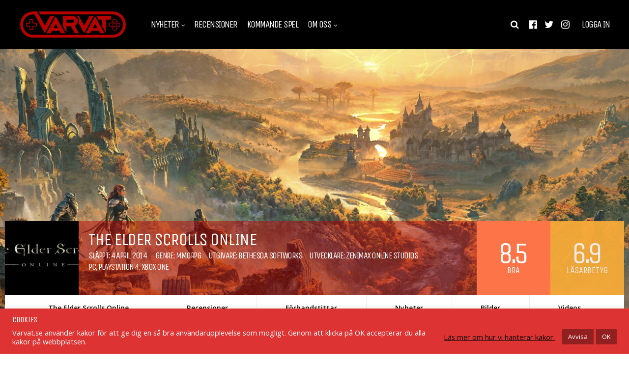

--- FILE ---
content_type: text/html; charset=UTF-8
request_url: https://varvat.se/nyheter/satt-dig-i-droskan-du-ska-tillbaka-till-skyrim-the-elder-scrolls-online-nasta-aventyr-greymoor-vantar/
body_size: 38339
content:
<!DOCTYPE html>
<html lang="sv-SE">
<head>
<meta charset="UTF-8">
<meta name="viewport" content="width=device-width, initial-scale=1">
<meta name='robots' content='index, follow, max-image-preview:large, max-snippet:-1, max-video-preview:-1' />

<!-- Social Warfare v4.5.6 https://warfareplugins.com - BEGINNING OF OUTPUT -->
<meta property="og:description" content="I går natt avtäckte Bethesda och Zenimax nästa stora kapitel i The Elder Scrolls Online: Greymoor samt avslöjade vad årets sammanhängande äventyr kommer att handla om. Dark Heart of Skyrim kommer att vara fokus i The Elder Scrolls Online 2020 och tar spelet i en mörkare, gotisk riktning. Vampyregenskaperna blir omarbetade och spelare kan gräva efter antikviteter med en ny funktion. Äventyret i Skyrim inleds med Dungeon DLC:n Harrowstorm i februari. I Harrowstorm får spelare nysta i de övernaturliga händelserna som plågar den nordliga provinsen. Kämpa mot en mystisk storm i Icereach och utforska djupen i Unhallowed Grave. Händelserna i">
<meta property="og:title" content="Sätt dig i droskan, du ska tillbaka till Skyrim &#8211; The Elder Scrolls Online nästa äventyr Greymoor väntar">
<meta property="article_author" content="Daniel Rydelius">
<meta property="article_publisher" content="Daniel Rydelius">
<meta property="og:image" content="https://varvat.se/wp-content/uploads/2020/01/eso-greymoor-announce.jpg">
<meta property="fb:app_id" content="529576650555031">
<meta property="og:type" content="article">
<meta property="og:url" content="https://varvat.se/nyheter/satt-dig-i-droskan-du-ska-tillbaka-till-skyrim-the-elder-scrolls-online-nasta-aventyr-greymoor-vantar/">
<meta property="og:site_name" content="Varvat">
<meta property="article:published_time" content="2020-01-17T16:09:22+01:00">
<meta property="article:modified_time" content="2020-01-17T16:09:24+01:00">
<meta property="og:updated_time" content="2020-01-17T16:09:24+01:00">
<meta name="twitter:title" content="Sätt dig i droskan, du ska tillbaka till Skyrim &#8211; The Elder Scrolls Online nästa äventyr Greymoor väntar">
<meta name="twitter:description" content="I går natt avtäckte Bethesda och Zenimax nästa stora kapitel i The Elder Scrolls Online: Greymoor samt avslöjade vad årets sammanhängande äventyr kommer att handla om. Dark Heart of Skyrim kommer att vara fokus i The Elder Scrolls Online 2020 och tar spelet i en mörkare, gotisk riktning. Vampyregenskaperna blir omarbetade och spelare kan gräva efter antikviteter med en ny funktion. Äventyret i Skyrim inleds med Dungeon DLC:n Harrowstorm i februari. I Harrowstorm får spelare nysta i de övernaturliga händelserna som plågar den nordliga provinsen. Kämpa mot en mystisk storm i Icereach och utforska djupen i Unhallowed Grave. Händelserna i">
<meta name="twitter:image" content="https://varvat.se/wp-content/uploads/2020/01/eso-greymoor-announce.jpg">
<meta name="twitter:site" content="@VarvatSe">
<meta name="twitter:creator" content="@VarvatSe">
<meta name="twitter:card" content="summary_large_image">
<style>
	@font-face {
		font-family: "sw-icon-font";
		src:url("https://varvat.se/wp-content/plugins/social-warfare/assets/fonts/sw-icon-font.eot?ver=4.5.6");
		src:url("https://varvat.se/wp-content/plugins/social-warfare/assets/fonts/sw-icon-font.eot?ver=4.5.6#iefix") format("embedded-opentype"),
		url("https://varvat.se/wp-content/plugins/social-warfare/assets/fonts/sw-icon-font.woff?ver=4.5.6") format("woff"),
		url("https://varvat.se/wp-content/plugins/social-warfare/assets/fonts/sw-icon-font.ttf?ver=4.5.6") format("truetype"),
		url("https://varvat.se/wp-content/plugins/social-warfare/assets/fonts/sw-icon-font.svg?ver=4.5.6#1445203416") format("svg");
		font-weight: normal;
		font-style: normal;
		font-display:block;
	}
</style>
<!-- Social Warfare v4.5.6 https://warfareplugins.com - END OF OUTPUT -->


	<!-- This site is optimized with the Yoast SEO plugin v26.8 - https://yoast.com/product/yoast-seo-wordpress/ -->
	<title>Sätt dig i droskan, du ska tillbaka till Skyrim - The Elder Scrolls Online nästa äventyr Greymoor väntar - Varvat</title>
	<meta name="description" content="Greymoor är nästa stora kapitel i The Elder Scrolls Online och det tar oss till bekant mark. Skyrim väntar på oss. Också vampyrer." />
	<link rel="canonical" href="https://varvat.se/nyheter/satt-dig-i-droskan-du-ska-tillbaka-till-skyrim-the-elder-scrolls-online-nasta-aventyr-greymoor-vantar/" />
	<meta property="og:locale" content="sv_SE" />
	<meta property="og:type" content="article" />
	<meta property="og:title" content="Sätt dig i droskan, du ska tillbaka till Skyrim - The Elder Scrolls Online nästa äventyr Greymoor väntar - Varvat" />
	<meta property="og:description" content="Greymoor är nästa stora kapitel i The Elder Scrolls Online och det tar oss till bekant mark. Skyrim väntar på oss. Också vampyrer." />
	<meta property="og:url" content="https://varvat.se/nyheter/satt-dig-i-droskan-du-ska-tillbaka-till-skyrim-the-elder-scrolls-online-nasta-aventyr-greymoor-vantar/" />
	<meta property="og:site_name" content="Varvat" />
	<meta property="article:publisher" content="http://www.facebook.com/varvat" />
	<meta property="article:published_time" content="2020-01-17T15:09:22+00:00" />
	<meta property="article:modified_time" content="2020-01-17T15:09:24+00:00" />
	<meta property="og:image" content="https://varvat.se/wp-content/uploads/2020/01/eso-greymoor-announce.jpg" />
	<meta property="og:image:width" content="1000" />
	<meta property="og:image:height" content="491" />
	<meta property="og:image:type" content="image/jpeg" />
	<meta name="author" content="Daniel Rydelius" />
	<meta name="twitter:card" content="summary_large_image" />
	<meta name="twitter:creator" content="@VarvatSe" />
	<meta name="twitter:site" content="@VarvatSe" />
	<meta name="twitter:label1" content="Skriven av" />
	<meta name="twitter:data1" content="Daniel Rydelius" />
	<meta name="twitter:label2" content="Beräknad lästid" />
	<meta name="twitter:data2" content="2 minuter" />
	<script type="application/ld+json" class="yoast-schema-graph">{"@context":"https://schema.org","@graph":[{"@type":"Article","@id":"https://varvat.se/nyheter/satt-dig-i-droskan-du-ska-tillbaka-till-skyrim-the-elder-scrolls-online-nasta-aventyr-greymoor-vantar/#article","isPartOf":{"@id":"https://varvat.se/nyheter/satt-dig-i-droskan-du-ska-tillbaka-till-skyrim-the-elder-scrolls-online-nasta-aventyr-greymoor-vantar/"},"author":{"name":"Daniel Rydelius","@id":"https://varvat.se/#/schema/person/be8f36017764cd4b132f99b8ab47d5c8"},"headline":"Sätt dig i droskan, du ska tillbaka till Skyrim &#8211; The Elder Scrolls Online nästa äventyr Greymoor väntar","datePublished":"2020-01-17T15:09:22+00:00","dateModified":"2020-01-17T15:09:24+00:00","mainEntityOfPage":{"@id":"https://varvat.se/nyheter/satt-dig-i-droskan-du-ska-tillbaka-till-skyrim-the-elder-scrolls-online-nasta-aventyr-greymoor-vantar/"},"wordCount":381,"commentCount":0,"publisher":{"@id":"https://varvat.se/#organization"},"image":{"@id":"https://varvat.se/nyheter/satt-dig-i-droskan-du-ska-tillbaka-till-skyrim-the-elder-scrolls-online-nasta-aventyr-greymoor-vantar/#primaryimage"},"thumbnailUrl":"https://varvat.se/wp-content/uploads/2020/01/eso-greymoor-announce.jpg","keywords":["The Elder Scrolls Online","The Elder Scrolls Online: Greymoor"],"articleSection":["PC","Playstation 4","Xbox One"],"inLanguage":"sv-SE","potentialAction":[{"@type":"CommentAction","name":"Comment","target":["https://varvat.se/nyheter/satt-dig-i-droskan-du-ska-tillbaka-till-skyrim-the-elder-scrolls-online-nasta-aventyr-greymoor-vantar/#respond"]}]},{"@type":"WebPage","@id":"https://varvat.se/nyheter/satt-dig-i-droskan-du-ska-tillbaka-till-skyrim-the-elder-scrolls-online-nasta-aventyr-greymoor-vantar/","url":"https://varvat.se/nyheter/satt-dig-i-droskan-du-ska-tillbaka-till-skyrim-the-elder-scrolls-online-nasta-aventyr-greymoor-vantar/","name":"Sätt dig i droskan, du ska tillbaka till Skyrim - The Elder Scrolls Online nästa äventyr Greymoor väntar - Varvat","isPartOf":{"@id":"https://varvat.se/#website"},"primaryImageOfPage":{"@id":"https://varvat.se/nyheter/satt-dig-i-droskan-du-ska-tillbaka-till-skyrim-the-elder-scrolls-online-nasta-aventyr-greymoor-vantar/#primaryimage"},"image":{"@id":"https://varvat.se/nyheter/satt-dig-i-droskan-du-ska-tillbaka-till-skyrim-the-elder-scrolls-online-nasta-aventyr-greymoor-vantar/#primaryimage"},"thumbnailUrl":"https://varvat.se/wp-content/uploads/2020/01/eso-greymoor-announce.jpg","datePublished":"2020-01-17T15:09:22+00:00","dateModified":"2020-01-17T15:09:24+00:00","description":"Greymoor är nästa stora kapitel i The Elder Scrolls Online och det tar oss till bekant mark. Skyrim väntar på oss. Också vampyrer.","breadcrumb":{"@id":"https://varvat.se/nyheter/satt-dig-i-droskan-du-ska-tillbaka-till-skyrim-the-elder-scrolls-online-nasta-aventyr-greymoor-vantar/#breadcrumb"},"inLanguage":"sv-SE","potentialAction":[{"@type":"ReadAction","target":["https://varvat.se/nyheter/satt-dig-i-droskan-du-ska-tillbaka-till-skyrim-the-elder-scrolls-online-nasta-aventyr-greymoor-vantar/"]}]},{"@type":"ImageObject","inLanguage":"sv-SE","@id":"https://varvat.se/nyheter/satt-dig-i-droskan-du-ska-tillbaka-till-skyrim-the-elder-scrolls-online-nasta-aventyr-greymoor-vantar/#primaryimage","url":"https://varvat.se/wp-content/uploads/2020/01/eso-greymoor-announce.jpg","contentUrl":"https://varvat.se/wp-content/uploads/2020/01/eso-greymoor-announce.jpg","width":1000,"height":491},{"@type":"BreadcrumbList","@id":"https://varvat.se/nyheter/satt-dig-i-droskan-du-ska-tillbaka-till-skyrim-the-elder-scrolls-online-nasta-aventyr-greymoor-vantar/#breadcrumb","itemListElement":[{"@type":"ListItem","position":1,"name":"Hem","item":"https://varvat.se/"},{"@type":"ListItem","position":2,"name":"Nyheter","item":"https://varvat.se/nyheter-2/"},{"@type":"ListItem","position":3,"name":"Sätt dig i droskan, du ska tillbaka till Skyrim &#8211; The Elder Scrolls Online nästa äventyr Greymoor väntar"}]},{"@type":"WebSite","@id":"https://varvat.se/#website","url":"https://varvat.se/","name":"Varvat","description":"Personligare spelnyheter varje dag","publisher":{"@id":"https://varvat.se/#organization"},"potentialAction":[{"@type":"SearchAction","target":{"@type":"EntryPoint","urlTemplate":"https://varvat.se/?s={search_term_string}"},"query-input":{"@type":"PropertyValueSpecification","valueRequired":true,"valueName":"search_term_string"}}],"inLanguage":"sv-SE"},{"@type":"Organization","@id":"https://varvat.se/#organization","name":"Varvat.se","url":"https://varvat.se/","logo":{"@type":"ImageObject","inLanguage":"sv-SE","@id":"https://varvat.se/#/schema/logo/image/","url":"https://varvat.se/wp-content/uploads/2017/12/favicon.png","contentUrl":"https://varvat.se/wp-content/uploads/2017/12/favicon.png","width":512,"height":512,"caption":"Varvat.se"},"image":{"@id":"https://varvat.se/#/schema/logo/image/"},"sameAs":["http://www.facebook.com/varvat","https://x.com/VarvatSe","https://www.instagram.com/varvatse/","https://www.youtube.com/channel/UCqAsVpwI35nWwZOitHp4nig"]},{"@type":"Person","@id":"https://varvat.se/#/schema/person/be8f36017764cd4b132f99b8ab47d5c8","name":"Daniel Rydelius","image":{"@type":"ImageObject","inLanguage":"sv-SE","@id":"https://varvat.se/#/schema/person/image/","url":"//www.gravatar.com/avatar/e58c3a881ea49d1420446a222088beb0?s=96&#038;r=g&#038;d=mm","contentUrl":"//www.gravatar.com/avatar/e58c3a881ea49d1420446a222088beb0?s=96&#038;r=g&#038;d=mm","caption":"Daniel Rydelius"},"description":"Jag är en gamer av den gamla skolan och uppskattar både spel som utmanar mitt tålamod och spel som jag kan fly in i. Mina bästa minnen kommer från Super Mario Bros. 3, Mega Man, The Legend of Zelda och Final Fantasy. Nu finner jag mina kickar i Destiny, Bloodborne och Shovel Knight och gömmer mig i Bethesda och BioWares världar.","url":"https://varvat.se/nyheter/author/vallejo/"}]}</script>
	<!-- / Yoast SEO plugin. -->



<script>
dataLayer = [{"title":"S\u00e4tt dig i droskan, du ska tillbaka till Skyrim &#8211; The Elder Scrolls Online n\u00e4sta \u00e4ventyr Greymoor v\u00e4ntar","author":"Daniel Rydelius","wordcount":360,"logged_in":"false","page_id":58627,"post_date":"2020-01-17 16:09:22"}];
</script>
<!-- Google Tag Manager -->
<script>(function(w,d,s,l,i){w[l]=w[l]||[];w[l].push({'gtm.start':
new Date().getTime(),event:'gtm.js'});var f=d.getElementsByTagName(s)[0],
j=d.createElement(s),dl=l!='dataLayer'?'&l='+l:'';j.async=true;j.src=
'https://www.googletagmanager.com/gtm.js?id='+i+dl;f.parentNode.insertBefore(j,f);
})(window,document,'script','dataLayer','GTM-T8SK8QM');</script>
<!-- End Google Tag Manager --><link rel='dns-prefetch' href='//fonts.googleapis.com' />
<link rel='preconnect' href='https://fonts.gstatic.com' crossorigin />
<link rel="alternate" type="application/rss+xml" title="Varvat &raquo; Webbflöde" href="https://varvat.se/feed/" />
<link rel="alternate" type="application/rss+xml" title="Varvat &raquo; Kommentarsflöde" href="https://varvat.se/comments/feed/" />
<link rel="alternate" type="application/rss+xml" title="Varvat &raquo; Kommentarsflöde för Sätt dig i droskan, du ska tillbaka till Skyrim &#8211; The Elder Scrolls Online nästa äventyr Greymoor väntar" href="https://varvat.se/nyheter/satt-dig-i-droskan-du-ska-tillbaka-till-skyrim-the-elder-scrolls-online-nasta-aventyr-greymoor-vantar/feed/" />
<link rel="alternate" title="oEmbed (JSON)" type="application/json+oembed" href="https://varvat.se/wp-json/oembed/1.0/embed?url=https%3A%2F%2Fvarvat.se%2Fnyheter%2Fsatt-dig-i-droskan-du-ska-tillbaka-till-skyrim-the-elder-scrolls-online-nasta-aventyr-greymoor-vantar%2F" />
<link rel="alternate" title="oEmbed (XML)" type="text/xml+oembed" href="https://varvat.se/wp-json/oembed/1.0/embed?url=https%3A%2F%2Fvarvat.se%2Fnyheter%2Fsatt-dig-i-droskan-du-ska-tillbaka-till-skyrim-the-elder-scrolls-online-nasta-aventyr-greymoor-vantar%2F&#038;format=xml" />
<!-- varvat.se is managing ads with Advanced Ads 2.0.16 – https://wpadvancedads.com/ --><script id="varvat-ready">
			window.advanced_ads_ready=function(e,a){a=a||"complete";var d=function(e){return"interactive"===a?"loading"!==e:"complete"===e};d(document.readyState)?e():document.addEventListener("readystatechange",(function(a){d(a.target.readyState)&&e()}),{once:"interactive"===a})},window.advanced_ads_ready_queue=window.advanced_ads_ready_queue||[];		</script>
		<style id='wp-img-auto-sizes-contain-inline-css' type='text/css'>
img:is([sizes=auto i],[sizes^="auto," i]){contain-intrinsic-size:3000px 1500px}
/*# sourceURL=wp-img-auto-sizes-contain-inline-css */
</style>
<link rel='stylesheet' id='social-warfare-block-css-css' href='https://varvat.se/wp-content/plugins/social-warfare/assets/js/post-editor/dist/blocks.style.build.css?ver=7a2ee1b3355f75369cf76034cbcdd3af' type='text/css' media='all' />
<style id='wp-emoji-styles-inline-css' type='text/css'>

	img.wp-smiley, img.emoji {
		display: inline !important;
		border: none !important;
		box-shadow: none !important;
		height: 1em !important;
		width: 1em !important;
		margin: 0 0.07em !important;
		vertical-align: -0.1em !important;
		background: none !important;
		padding: 0 !important;
	}
/*# sourceURL=wp-emoji-styles-inline-css */
</style>
<style id='wp-block-library-inline-css' type='text/css'>
:root{--wp-block-synced-color:#7a00df;--wp-block-synced-color--rgb:122,0,223;--wp-bound-block-color:var(--wp-block-synced-color);--wp-editor-canvas-background:#ddd;--wp-admin-theme-color:#007cba;--wp-admin-theme-color--rgb:0,124,186;--wp-admin-theme-color-darker-10:#006ba1;--wp-admin-theme-color-darker-10--rgb:0,107,160.5;--wp-admin-theme-color-darker-20:#005a87;--wp-admin-theme-color-darker-20--rgb:0,90,135;--wp-admin-border-width-focus:2px}@media (min-resolution:192dpi){:root{--wp-admin-border-width-focus:1.5px}}.wp-element-button{cursor:pointer}:root .has-very-light-gray-background-color{background-color:#eee}:root .has-very-dark-gray-background-color{background-color:#313131}:root .has-very-light-gray-color{color:#eee}:root .has-very-dark-gray-color{color:#313131}:root .has-vivid-green-cyan-to-vivid-cyan-blue-gradient-background{background:linear-gradient(135deg,#00d084,#0693e3)}:root .has-purple-crush-gradient-background{background:linear-gradient(135deg,#34e2e4,#4721fb 50%,#ab1dfe)}:root .has-hazy-dawn-gradient-background{background:linear-gradient(135deg,#faaca8,#dad0ec)}:root .has-subdued-olive-gradient-background{background:linear-gradient(135deg,#fafae1,#67a671)}:root .has-atomic-cream-gradient-background{background:linear-gradient(135deg,#fdd79a,#004a59)}:root .has-nightshade-gradient-background{background:linear-gradient(135deg,#330968,#31cdcf)}:root .has-midnight-gradient-background{background:linear-gradient(135deg,#020381,#2874fc)}:root{--wp--preset--font-size--normal:16px;--wp--preset--font-size--huge:42px}.has-regular-font-size{font-size:1em}.has-larger-font-size{font-size:2.625em}.has-normal-font-size{font-size:var(--wp--preset--font-size--normal)}.has-huge-font-size{font-size:var(--wp--preset--font-size--huge)}.has-text-align-center{text-align:center}.has-text-align-left{text-align:left}.has-text-align-right{text-align:right}.has-fit-text{white-space:nowrap!important}#end-resizable-editor-section{display:none}.aligncenter{clear:both}.items-justified-left{justify-content:flex-start}.items-justified-center{justify-content:center}.items-justified-right{justify-content:flex-end}.items-justified-space-between{justify-content:space-between}.screen-reader-text{border:0;clip-path:inset(50%);height:1px;margin:-1px;overflow:hidden;padding:0;position:absolute;width:1px;word-wrap:normal!important}.screen-reader-text:focus{background-color:#ddd;clip-path:none;color:#444;display:block;font-size:1em;height:auto;left:5px;line-height:normal;padding:15px 23px 14px;text-decoration:none;top:5px;width:auto;z-index:100000}html :where(.has-border-color){border-style:solid}html :where([style*=border-top-color]){border-top-style:solid}html :where([style*=border-right-color]){border-right-style:solid}html :where([style*=border-bottom-color]){border-bottom-style:solid}html :where([style*=border-left-color]){border-left-style:solid}html :where([style*=border-width]){border-style:solid}html :where([style*=border-top-width]){border-top-style:solid}html :where([style*=border-right-width]){border-right-style:solid}html :where([style*=border-bottom-width]){border-bottom-style:solid}html :where([style*=border-left-width]){border-left-style:solid}html :where(img[class*=wp-image-]){height:auto;max-width:100%}:where(figure){margin:0 0 1em}html :where(.is-position-sticky){--wp-admin--admin-bar--position-offset:var(--wp-admin--admin-bar--height,0px)}@media screen and (max-width:600px){html :where(.is-position-sticky){--wp-admin--admin-bar--position-offset:0px}}

/*# sourceURL=wp-block-library-inline-css */
</style><style id='wp-block-heading-inline-css' type='text/css'>
h1:where(.wp-block-heading).has-background,h2:where(.wp-block-heading).has-background,h3:where(.wp-block-heading).has-background,h4:where(.wp-block-heading).has-background,h5:where(.wp-block-heading).has-background,h6:where(.wp-block-heading).has-background{padding:1.25em 2.375em}h1.has-text-align-left[style*=writing-mode]:where([style*=vertical-lr]),h1.has-text-align-right[style*=writing-mode]:where([style*=vertical-rl]),h2.has-text-align-left[style*=writing-mode]:where([style*=vertical-lr]),h2.has-text-align-right[style*=writing-mode]:where([style*=vertical-rl]),h3.has-text-align-left[style*=writing-mode]:where([style*=vertical-lr]),h3.has-text-align-right[style*=writing-mode]:where([style*=vertical-rl]),h4.has-text-align-left[style*=writing-mode]:where([style*=vertical-lr]),h4.has-text-align-right[style*=writing-mode]:where([style*=vertical-rl]),h5.has-text-align-left[style*=writing-mode]:where([style*=vertical-lr]),h5.has-text-align-right[style*=writing-mode]:where([style*=vertical-rl]),h6.has-text-align-left[style*=writing-mode]:where([style*=vertical-lr]),h6.has-text-align-right[style*=writing-mode]:where([style*=vertical-rl]){rotate:180deg}
/*# sourceURL=https://varvat.se/wp-includes/blocks/heading/style.min.css */
</style>
<style id='wp-block-paragraph-inline-css' type='text/css'>
.is-small-text{font-size:.875em}.is-regular-text{font-size:1em}.is-large-text{font-size:2.25em}.is-larger-text{font-size:3em}.has-drop-cap:not(:focus):first-letter{float:left;font-size:8.4em;font-style:normal;font-weight:100;line-height:.68;margin:.05em .1em 0 0;text-transform:uppercase}body.rtl .has-drop-cap:not(:focus):first-letter{float:none;margin-left:.1em}p.has-drop-cap.has-background{overflow:hidden}:root :where(p.has-background){padding:1.25em 2.375em}:where(p.has-text-color:not(.has-link-color)) a{color:inherit}p.has-text-align-left[style*="writing-mode:vertical-lr"],p.has-text-align-right[style*="writing-mode:vertical-rl"]{rotate:180deg}
/*# sourceURL=https://varvat.se/wp-includes/blocks/paragraph/style.min.css */
</style>
<style id='global-styles-inline-css' type='text/css'>
:root{--wp--preset--aspect-ratio--square: 1;--wp--preset--aspect-ratio--4-3: 4/3;--wp--preset--aspect-ratio--3-4: 3/4;--wp--preset--aspect-ratio--3-2: 3/2;--wp--preset--aspect-ratio--2-3: 2/3;--wp--preset--aspect-ratio--16-9: 16/9;--wp--preset--aspect-ratio--9-16: 9/16;--wp--preset--color--black: #000000;--wp--preset--color--cyan-bluish-gray: #abb8c3;--wp--preset--color--white: #ffffff;--wp--preset--color--pale-pink: #f78da7;--wp--preset--color--vivid-red: #cf2e2e;--wp--preset--color--luminous-vivid-orange: #ff6900;--wp--preset--color--luminous-vivid-amber: #fcb900;--wp--preset--color--light-green-cyan: #7bdcb5;--wp--preset--color--vivid-green-cyan: #00d084;--wp--preset--color--pale-cyan-blue: #8ed1fc;--wp--preset--color--vivid-cyan-blue: #0693e3;--wp--preset--color--vivid-purple: #9b51e0;--wp--preset--gradient--vivid-cyan-blue-to-vivid-purple: linear-gradient(135deg,rgb(6,147,227) 0%,rgb(155,81,224) 100%);--wp--preset--gradient--light-green-cyan-to-vivid-green-cyan: linear-gradient(135deg,rgb(122,220,180) 0%,rgb(0,208,130) 100%);--wp--preset--gradient--luminous-vivid-amber-to-luminous-vivid-orange: linear-gradient(135deg,rgb(252,185,0) 0%,rgb(255,105,0) 100%);--wp--preset--gradient--luminous-vivid-orange-to-vivid-red: linear-gradient(135deg,rgb(255,105,0) 0%,rgb(207,46,46) 100%);--wp--preset--gradient--very-light-gray-to-cyan-bluish-gray: linear-gradient(135deg,rgb(238,238,238) 0%,rgb(169,184,195) 100%);--wp--preset--gradient--cool-to-warm-spectrum: linear-gradient(135deg,rgb(74,234,220) 0%,rgb(151,120,209) 20%,rgb(207,42,186) 40%,rgb(238,44,130) 60%,rgb(251,105,98) 80%,rgb(254,248,76) 100%);--wp--preset--gradient--blush-light-purple: linear-gradient(135deg,rgb(255,206,236) 0%,rgb(152,150,240) 100%);--wp--preset--gradient--blush-bordeaux: linear-gradient(135deg,rgb(254,205,165) 0%,rgb(254,45,45) 50%,rgb(107,0,62) 100%);--wp--preset--gradient--luminous-dusk: linear-gradient(135deg,rgb(255,203,112) 0%,rgb(199,81,192) 50%,rgb(65,88,208) 100%);--wp--preset--gradient--pale-ocean: linear-gradient(135deg,rgb(255,245,203) 0%,rgb(182,227,212) 50%,rgb(51,167,181) 100%);--wp--preset--gradient--electric-grass: linear-gradient(135deg,rgb(202,248,128) 0%,rgb(113,206,126) 100%);--wp--preset--gradient--midnight: linear-gradient(135deg,rgb(2,3,129) 0%,rgb(40,116,252) 100%);--wp--preset--font-size--small: 13px;--wp--preset--font-size--medium: 20px;--wp--preset--font-size--large: 36px;--wp--preset--font-size--x-large: 42px;--wp--preset--spacing--20: 0.44rem;--wp--preset--spacing--30: 0.67rem;--wp--preset--spacing--40: 1rem;--wp--preset--spacing--50: 1.5rem;--wp--preset--spacing--60: 2.25rem;--wp--preset--spacing--70: 3.38rem;--wp--preset--spacing--80: 5.06rem;--wp--preset--shadow--natural: 6px 6px 9px rgba(0, 0, 0, 0.2);--wp--preset--shadow--deep: 12px 12px 50px rgba(0, 0, 0, 0.4);--wp--preset--shadow--sharp: 6px 6px 0px rgba(0, 0, 0, 0.2);--wp--preset--shadow--outlined: 6px 6px 0px -3px rgb(255, 255, 255), 6px 6px rgb(0, 0, 0);--wp--preset--shadow--crisp: 6px 6px 0px rgb(0, 0, 0);}:where(.is-layout-flex){gap: 0.5em;}:where(.is-layout-grid){gap: 0.5em;}body .is-layout-flex{display: flex;}.is-layout-flex{flex-wrap: wrap;align-items: center;}.is-layout-flex > :is(*, div){margin: 0;}body .is-layout-grid{display: grid;}.is-layout-grid > :is(*, div){margin: 0;}:where(.wp-block-columns.is-layout-flex){gap: 2em;}:where(.wp-block-columns.is-layout-grid){gap: 2em;}:where(.wp-block-post-template.is-layout-flex){gap: 1.25em;}:where(.wp-block-post-template.is-layout-grid){gap: 1.25em;}.has-black-color{color: var(--wp--preset--color--black) !important;}.has-cyan-bluish-gray-color{color: var(--wp--preset--color--cyan-bluish-gray) !important;}.has-white-color{color: var(--wp--preset--color--white) !important;}.has-pale-pink-color{color: var(--wp--preset--color--pale-pink) !important;}.has-vivid-red-color{color: var(--wp--preset--color--vivid-red) !important;}.has-luminous-vivid-orange-color{color: var(--wp--preset--color--luminous-vivid-orange) !important;}.has-luminous-vivid-amber-color{color: var(--wp--preset--color--luminous-vivid-amber) !important;}.has-light-green-cyan-color{color: var(--wp--preset--color--light-green-cyan) !important;}.has-vivid-green-cyan-color{color: var(--wp--preset--color--vivid-green-cyan) !important;}.has-pale-cyan-blue-color{color: var(--wp--preset--color--pale-cyan-blue) !important;}.has-vivid-cyan-blue-color{color: var(--wp--preset--color--vivid-cyan-blue) !important;}.has-vivid-purple-color{color: var(--wp--preset--color--vivid-purple) !important;}.has-black-background-color{background-color: var(--wp--preset--color--black) !important;}.has-cyan-bluish-gray-background-color{background-color: var(--wp--preset--color--cyan-bluish-gray) !important;}.has-white-background-color{background-color: var(--wp--preset--color--white) !important;}.has-pale-pink-background-color{background-color: var(--wp--preset--color--pale-pink) !important;}.has-vivid-red-background-color{background-color: var(--wp--preset--color--vivid-red) !important;}.has-luminous-vivid-orange-background-color{background-color: var(--wp--preset--color--luminous-vivid-orange) !important;}.has-luminous-vivid-amber-background-color{background-color: var(--wp--preset--color--luminous-vivid-amber) !important;}.has-light-green-cyan-background-color{background-color: var(--wp--preset--color--light-green-cyan) !important;}.has-vivid-green-cyan-background-color{background-color: var(--wp--preset--color--vivid-green-cyan) !important;}.has-pale-cyan-blue-background-color{background-color: var(--wp--preset--color--pale-cyan-blue) !important;}.has-vivid-cyan-blue-background-color{background-color: var(--wp--preset--color--vivid-cyan-blue) !important;}.has-vivid-purple-background-color{background-color: var(--wp--preset--color--vivid-purple) !important;}.has-black-border-color{border-color: var(--wp--preset--color--black) !important;}.has-cyan-bluish-gray-border-color{border-color: var(--wp--preset--color--cyan-bluish-gray) !important;}.has-white-border-color{border-color: var(--wp--preset--color--white) !important;}.has-pale-pink-border-color{border-color: var(--wp--preset--color--pale-pink) !important;}.has-vivid-red-border-color{border-color: var(--wp--preset--color--vivid-red) !important;}.has-luminous-vivid-orange-border-color{border-color: var(--wp--preset--color--luminous-vivid-orange) !important;}.has-luminous-vivid-amber-border-color{border-color: var(--wp--preset--color--luminous-vivid-amber) !important;}.has-light-green-cyan-border-color{border-color: var(--wp--preset--color--light-green-cyan) !important;}.has-vivid-green-cyan-border-color{border-color: var(--wp--preset--color--vivid-green-cyan) !important;}.has-pale-cyan-blue-border-color{border-color: var(--wp--preset--color--pale-cyan-blue) !important;}.has-vivid-cyan-blue-border-color{border-color: var(--wp--preset--color--vivid-cyan-blue) !important;}.has-vivid-purple-border-color{border-color: var(--wp--preset--color--vivid-purple) !important;}.has-vivid-cyan-blue-to-vivid-purple-gradient-background{background: var(--wp--preset--gradient--vivid-cyan-blue-to-vivid-purple) !important;}.has-light-green-cyan-to-vivid-green-cyan-gradient-background{background: var(--wp--preset--gradient--light-green-cyan-to-vivid-green-cyan) !important;}.has-luminous-vivid-amber-to-luminous-vivid-orange-gradient-background{background: var(--wp--preset--gradient--luminous-vivid-amber-to-luminous-vivid-orange) !important;}.has-luminous-vivid-orange-to-vivid-red-gradient-background{background: var(--wp--preset--gradient--luminous-vivid-orange-to-vivid-red) !important;}.has-very-light-gray-to-cyan-bluish-gray-gradient-background{background: var(--wp--preset--gradient--very-light-gray-to-cyan-bluish-gray) !important;}.has-cool-to-warm-spectrum-gradient-background{background: var(--wp--preset--gradient--cool-to-warm-spectrum) !important;}.has-blush-light-purple-gradient-background{background: var(--wp--preset--gradient--blush-light-purple) !important;}.has-blush-bordeaux-gradient-background{background: var(--wp--preset--gradient--blush-bordeaux) !important;}.has-luminous-dusk-gradient-background{background: var(--wp--preset--gradient--luminous-dusk) !important;}.has-pale-ocean-gradient-background{background: var(--wp--preset--gradient--pale-ocean) !important;}.has-electric-grass-gradient-background{background: var(--wp--preset--gradient--electric-grass) !important;}.has-midnight-gradient-background{background: var(--wp--preset--gradient--midnight) !important;}.has-small-font-size{font-size: var(--wp--preset--font-size--small) !important;}.has-medium-font-size{font-size: var(--wp--preset--font-size--medium) !important;}.has-large-font-size{font-size: var(--wp--preset--font-size--large) !important;}.has-x-large-font-size{font-size: var(--wp--preset--font-size--x-large) !important;}
/*# sourceURL=global-styles-inline-css */
</style>

<style id='classic-theme-styles-inline-css' type='text/css'>
/*! This file is auto-generated */
.wp-block-button__link{color:#fff;background-color:#32373c;border-radius:9999px;box-shadow:none;text-decoration:none;padding:calc(.667em + 2px) calc(1.333em + 2px);font-size:1.125em}.wp-block-file__button{background:#32373c;color:#fff;text-decoration:none}
/*# sourceURL=/wp-includes/css/classic-themes.min.css */
</style>
<link rel='stylesheet' id='contact-form-7-css' href='https://varvat.se/wp-content/plugins/contact-form-7/includes/css/styles.css?ver=6.1.4' type='text/css' media='all' />
<link rel='stylesheet' id='cookie-law-info-css' href='https://varvat.se/wp-content/plugins/cookie-law-info/legacy/public/css/cookie-law-info-public.css?ver=3.3.9.1' type='text/css' media='all' />
<link rel='stylesheet' id='cookie-law-info-gdpr-css' href='https://varvat.se/wp-content/plugins/cookie-law-info/legacy/public/css/cookie-law-info-gdpr.css?ver=3.3.9.1' type='text/css' media='all' />
<link rel='stylesheet' id='social_warfare-css' href='https://varvat.se/wp-content/plugins/social-warfare/assets/css/style.min.css?ver=4.5.6' type='text/css' media='all' />
<link rel='stylesheet' id='gp-parent-style-css' href='https://varvat.se/wp-content/themes/huber/style.css?ver=7a2ee1b3355f75369cf76034cbcdd3af' type='text/css' media='all' />
<link rel='stylesheet' id='redux-extendify-styles-css' href='https://varvat.se/wp-content/themes/huber/lib/framework/redux/assets/css/extendify-utilities.css?ver=4.4.11' type='text/css' media='all' />
<link rel='stylesheet' id='ghostpool-style-css' href='https://varvat.se/wp-content/themes/huber-child/style.css?ver=7a2ee1b3355f75369cf76034cbcdd3af' type='text/css' media='all' />
<style id='ghostpool-style-inline-css' type='text/css'>
#gp-desktop-nav .menu li.gp-megamenu > .sub-menu,#gp-desktop-nav .menu li.gp-tab-content-menu .sub-menu,#gp-desktop-nav .menu li.gp-content-menu .sub-menu {left: -247px;} #gp-main-header{height:100px;}.gp-active,.gp-theme #bbpress-forums .status-closed a{color: #b75656;}#gp-footer{background: -webkit-linear-gradient(left, #000000 0%, #000000 50%, #b70000 51%, #b70000 100%);background: linear-gradient(to right, #000000 0%, #000000 50%, #b70000 51%, #b70000 100%);}body:not(.gp-has-hub-header) #gp-page-header-video{padding-bottom: 130px;}#gp-cart-nav .widget_shopping_cart .cart_list li a.remove{color:#fff!important;}#gp-cart-nav .widget_shopping_cart .cart_list li a.remove:hover{color:#fed766!important;}@media only screen and (min-width: 1083px){
			.gp-header-overlay #gp-homepage-slider{margin-top: -100px;}
		}@media only screen and (max-width: 1023px){
			#gp-main-header{height:50px;}
		}@media only screen and (max-width: 767px){
		
				.gp-theme .gp-entry-title.gp-single-title{font-size:36px; line-height:37px; letter-spacing:-2.5px;} .gp-theme .gp-entry-header .gp-subtitle{font-size:20px; line-height:30px; letter-spacing:0px;}}.format-video > .gp-post-thumbnail a:after {
border: 2px solid #FFF ; 
}

.gp-load-more-button {
    width: 100%;
}

.widget ul li {
    font-size: 14px;
    line-height: normal;
    margin-bottom: 15px;
}

.gp-post-meta.gp-meta-release-date {
    font-size: 14px;
    font-weight: 700;
    color: #b70000;
}

#gp-review-results {
    background: rgba(183, 0, 0, 0.60);
}

#gp-good-points li i {
    color: #FFF;
}

#gp-bad-points li i {
    color: #FFF;
}

.gp-homepage.gp-wide-layout #gp-content-wrapper {
    padding-top: 10px;
    padding-bottom: 0px;
}

/* Hides the reCAPTCHA on every page 
.grecaptcha-badge {
    display: none !important;
}*/

.wp-block-gallery {
    margin: 0;
}

#subscribe-50408 .gp-theme #subscription-toggle a, .gp-theme #favorite-toggle a {
    background: #b70000;
}

#cookie-law-info-bar > h5 {
    color: #FFF;
}

cite {
    opacity: 0.9;
    ;
}
/*# sourceURL=ghostpool-style-inline-css */
</style>
<link rel='stylesheet' id='fontawesome-css' href='https://varvat.se/wp-content/themes/huber/lib/fonts/font-awesome/css/font-awesome.min.css?ver=7a2ee1b3355f75369cf76034cbcdd3af' type='text/css' media='all' />
<link rel='stylesheet' id='featherlight-css' href='https://varvat.se/wp-content/themes/huber/lib/scripts/featherlight/featherlight.min.css?ver=7a2ee1b3355f75369cf76034cbcdd3af' type='text/css' media='all' />
<link rel='stylesheet' id='featherlight-gallery-css' href='https://varvat.se/wp-content/themes/huber/lib/scripts/featherlight/featherlight.gallery.min.css?ver=7a2ee1b3355f75369cf76034cbcdd3af' type='text/css' media='all' />
<link rel='stylesheet' id='mediaelement-css' href='https://varvat.se/wp-includes/js/mediaelement/mediaelementplayer-legacy.min.css?ver=4.2.17' type='text/css' media='all' />
<link rel='stylesheet' id='wp-mediaelement-css' href='https://varvat.se/wp-includes/js/mediaelement/wp-mediaelement.min.css?ver=7a2ee1b3355f75369cf76034cbcdd3af' type='text/css' media='all' />
<link rel='stylesheet' id='gp-bp-css' href='https://varvat.se/wp-content/themes/huber/lib/css/bp.css?ver=7a2ee1b3355f75369cf76034cbcdd3af' type='text/css' media='all' />
<link rel='stylesheet' id='jquery-lazyloadxt-fadein-css-css' href='//varvat.se/wp-content/plugins/a3-lazy-load/assets/css/jquery.lazyloadxt.fadein.css?ver=7a2ee1b3355f75369cf76034cbcdd3af' type='text/css' media='all' />
<link rel='stylesheet' id='a3a3_lazy_load-css' href='//varvat.se/wp-content/uploads/sass/a3_lazy_load.min.css?ver=1544542436' type='text/css' media='all' />
<link rel="preload" as="style" href="https://fonts.googleapis.com/css?family=Open%20Sans:400,300,600%7CUnica%20One:400&#038;subset=latin&#038;display=swap&#038;ver=6.9" /><link rel="stylesheet" href="https://fonts.googleapis.com/css?family=Open%20Sans:400,300,600%7CUnica%20One:400&#038;subset=latin&#038;display=swap&#038;ver=6.9" media="print" onload="this.media='all'"><noscript><link rel="stylesheet" href="https://fonts.googleapis.com/css?family=Open%20Sans:400,300,600%7CUnica%20One:400&#038;subset=latin&#038;display=swap&#038;ver=6.9" /></noscript><script type="text/javascript">
            window._nslDOMReady = (function () {
                const executedCallbacks = new Set();
            
                return function (callback) {
                    /**
                    * Third parties might dispatch DOMContentLoaded events, so we need to ensure that we only run our callback once!
                    */
                    if (executedCallbacks.has(callback)) return;
            
                    const wrappedCallback = function () {
                        if (executedCallbacks.has(callback)) return;
                        executedCallbacks.add(callback);
                        callback();
                    };
            
                    if (document.readyState === "complete" || document.readyState === "interactive") {
                        wrappedCallback();
                    } else {
                        document.addEventListener("DOMContentLoaded", wrappedCallback);
                    }
                };
            })();
        </script><script type="text/javascript" src="https://varvat.se/wp-includes/js/jquery/jquery.min.js?ver=3.7.1" id="jquery-core-js"></script>
<script type="text/javascript" src="https://varvat.se/wp-includes/js/jquery/jquery-migrate.min.js?ver=3.4.1" id="jquery-migrate-js"></script>
<script type="text/javascript" id="cookie-law-info-js-extra">
/* <![CDATA[ */
var Cli_Data = {"nn_cookie_ids":[],"cookielist":[],"non_necessary_cookies":[],"ccpaEnabled":"","ccpaRegionBased":"","ccpaBarEnabled":"","strictlyEnabled":["necessary","obligatoire"],"ccpaType":"gdpr","js_blocking":"1","custom_integration":"","triggerDomRefresh":"","secure_cookies":""};
var cli_cookiebar_settings = {"animate_speed_hide":"500","animate_speed_show":"500","background":"#dd3333","border":"#b1a6a6c2","border_on":"","button_1_button_colour":"#932020","button_1_button_hover":"#761a1a","button_1_link_colour":"#fff","button_1_as_button":"1","button_1_new_win":"","button_2_button_colour":"#333","button_2_button_hover":"#292929","button_2_link_colour":"#0a0a0a","button_2_as_button":"","button_2_hidebar":"1","button_3_button_colour":"#932020","button_3_button_hover":"#761a1a","button_3_link_colour":"#fff","button_3_as_button":"1","button_3_new_win":"","button_4_button_colour":"#000","button_4_button_hover":"#000000","button_4_link_colour":"#333333","button_4_as_button":"","button_7_button_colour":"#61a229","button_7_button_hover":"#4e8221","button_7_link_colour":"#fff","button_7_as_button":"1","button_7_new_win":"","font_family":"inherit","header_fix":"","notify_animate_hide":"1","notify_animate_show":"1","notify_div_id":"#cookie-law-info-bar","notify_position_horizontal":"right","notify_position_vertical":"bottom","scroll_close":"","scroll_close_reload":"","accept_close_reload":"","reject_close_reload":"","showagain_tab":"","showagain_background":"#fff","showagain_border":"#000","showagain_div_id":"#cookie-law-info-again","showagain_x_position":"100px","text":"#ffffff","show_once_yn":"","show_once":"10000","logging_on":"","as_popup":"","popup_overlay":"1","bar_heading_text":"Cookies","cookie_bar_as":"banner","popup_showagain_position":"bottom-right","widget_position":"left"};
var log_object = {"ajax_url":"https://varvat.se/wp-admin/admin-ajax.php"};
//# sourceURL=cookie-law-info-js-extra
/* ]]> */
</script>
<script type="text/javascript" src="https://varvat.se/wp-content/plugins/cookie-law-info/legacy/public/js/cookie-law-info-public.js?ver=3.3.9.1" id="cookie-law-info-js"></script>
<script type="text/javascript" id="ghostpool-voting-js-extra">
/* <![CDATA[ */
var ghostpool_voting = {"ajaxurl":"https://varvat.se/wp-admin/admin-ajax.php","nonce":"a878e7c030"};
//# sourceURL=ghostpool-voting-js-extra
/* ]]> */
</script>
<script type="text/javascript" src="https://varvat.se/wp-content/themes/huber/lib/scripts/voting.js?ver=7a2ee1b3355f75369cf76034cbcdd3af" id="ghostpool-voting-js"></script>
<script></script><link rel="https://api.w.org/" href="https://varvat.se/wp-json/" /><link rel="alternate" title="JSON" type="application/json" href="https://varvat.se/wp-json/wp/v2/posts/58627" /><link rel="EditURI" type="application/rsd+xml" title="RSD" href="https://varvat.se/xmlrpc.php?rsd" />

	<script type="text/javascript">var ajaxurl = 'https://varvat.se/wp-admin/admin-ajax.php';</script>

<meta name="generator" content="Redux 4.4.11" /><link rel="pingback" href="https://varvat.se/xmlrpc.php"><style type="text/css">.recentcomments a{display:inline !important;padding:0 !important;margin:0 !important;}</style><meta name="generator" content="Powered by WPBakery Page Builder - drag and drop page builder for WordPress."/>
<link rel="icon" href="https://varvat.se/wp-content/uploads/2017/12/cropped-favicon-200x200.png" sizes="32x32" />
<link rel="icon" href="https://varvat.se/wp-content/uploads/2017/12/cropped-favicon-200x200.png" sizes="192x192" />
<link rel="apple-touch-icon" href="https://varvat.se/wp-content/uploads/2017/12/cropped-favicon-200x200.png" />
<meta name="msapplication-TileImage" content="https://varvat.se/wp-content/uploads/2017/12/cropped-favicon-330x330.png" />
<style type="text/css">div.nsl-container[data-align="left"] {
    text-align: left;
}

div.nsl-container[data-align="center"] {
    text-align: center;
}

div.nsl-container[data-align="right"] {
    text-align: right;
}


div.nsl-container div.nsl-container-buttons a[data-plugin="nsl"] {
    text-decoration: none;
    box-shadow: none;
    border: 0;
}

div.nsl-container .nsl-container-buttons {
    display: flex;
    padding: 5px 0;
}

div.nsl-container.nsl-container-block .nsl-container-buttons {
    display: inline-grid;
    grid-template-columns: minmax(145px, auto);
}

div.nsl-container-block-fullwidth .nsl-container-buttons {
    flex-flow: column;
    align-items: center;
}

div.nsl-container-block-fullwidth .nsl-container-buttons a,
div.nsl-container-block .nsl-container-buttons a {
    flex: 1 1 auto;
    display: block;
    margin: 5px 0;
    width: 100%;
}

div.nsl-container-inline {
    margin: -5px;
    text-align: left;
}

div.nsl-container-inline .nsl-container-buttons {
    justify-content: center;
    flex-wrap: wrap;
}

div.nsl-container-inline .nsl-container-buttons a {
    margin: 5px;
    display: inline-block;
}

div.nsl-container-grid .nsl-container-buttons {
    flex-flow: row;
    align-items: center;
    flex-wrap: wrap;
}

div.nsl-container-grid .nsl-container-buttons a {
    flex: 1 1 auto;
    display: block;
    margin: 5px;
    max-width: 280px;
    width: 100%;
}

@media only screen and (min-width: 650px) {
    div.nsl-container-grid .nsl-container-buttons a {
        width: auto;
    }
}

div.nsl-container .nsl-button {
    cursor: pointer;
    vertical-align: top;
    border-radius: 4px;
}

div.nsl-container .nsl-button-default {
    color: #fff;
    display: flex;
}

div.nsl-container .nsl-button-icon {
    display: inline-block;
}

div.nsl-container .nsl-button-svg-container {
    flex: 0 0 auto;
    padding: 8px;
    display: flex;
    align-items: center;
}

div.nsl-container svg {
    height: 24px;
    width: 24px;
    vertical-align: top;
}

div.nsl-container .nsl-button-default div.nsl-button-label-container {
    margin: 0 24px 0 12px;
    padding: 10px 0;
    font-family: Helvetica, Arial, sans-serif;
    font-size: 16px;
    line-height: 20px;
    letter-spacing: .25px;
    overflow: hidden;
    text-align: center;
    text-overflow: clip;
    white-space: nowrap;
    flex: 1 1 auto;
    -webkit-font-smoothing: antialiased;
    -moz-osx-font-smoothing: grayscale;
    text-transform: none;
    display: inline-block;
}

div.nsl-container .nsl-button-google[data-skin="light"] {
    box-shadow: inset 0 0 0 1px #747775;
    color: #1f1f1f;
}

div.nsl-container .nsl-button-google[data-skin="dark"] {
    box-shadow: inset 0 0 0 1px #8E918F;
    color: #E3E3E3;
}

div.nsl-container .nsl-button-google[data-skin="neutral"] {
    color: #1F1F1F;
}

div.nsl-container .nsl-button-google div.nsl-button-label-container {
    font-family: "Roboto Medium", Roboto, Helvetica, Arial, sans-serif;
}

div.nsl-container .nsl-button-apple .nsl-button-svg-container {
    padding: 0 6px;
}

div.nsl-container .nsl-button-apple .nsl-button-svg-container svg {
    height: 40px;
    width: auto;
}

div.nsl-container .nsl-button-apple[data-skin="light"] {
    color: #000;
    box-shadow: 0 0 0 1px #000;
}

div.nsl-container .nsl-button-facebook[data-skin="white"] {
    color: #000;
    box-shadow: inset 0 0 0 1px #000;
}

div.nsl-container .nsl-button-facebook[data-skin="light"] {
    color: #1877F2;
    box-shadow: inset 0 0 0 1px #1877F2;
}

div.nsl-container .nsl-button-spotify[data-skin="white"] {
    color: #191414;
    box-shadow: inset 0 0 0 1px #191414;
}

div.nsl-container .nsl-button-apple div.nsl-button-label-container {
    font-size: 17px;
    font-family: -apple-system, BlinkMacSystemFont, "Segoe UI", Roboto, Helvetica, Arial, sans-serif, "Apple Color Emoji", "Segoe UI Emoji", "Segoe UI Symbol";
}

div.nsl-container .nsl-button-slack div.nsl-button-label-container {
    font-size: 17px;
    font-family: -apple-system, BlinkMacSystemFont, "Segoe UI", Roboto, Helvetica, Arial, sans-serif, "Apple Color Emoji", "Segoe UI Emoji", "Segoe UI Symbol";
}

div.nsl-container .nsl-button-slack[data-skin="light"] {
    color: #000000;
    box-shadow: inset 0 0 0 1px #DDDDDD;
}

div.nsl-container .nsl-button-tiktok[data-skin="light"] {
    color: #161823;
    box-shadow: 0 0 0 1px rgba(22, 24, 35, 0.12);
}


div.nsl-container .nsl-button-kakao {
    color: rgba(0, 0, 0, 0.85);
}

.nsl-clear {
    clear: both;
}

.nsl-container {
    clear: both;
}

.nsl-disabled-provider .nsl-button {
    filter: grayscale(1);
    opacity: 0.8;
}

/*Button align start*/

div.nsl-container-inline[data-align="left"] .nsl-container-buttons {
    justify-content: flex-start;
}

div.nsl-container-inline[data-align="center"] .nsl-container-buttons {
    justify-content: center;
}

div.nsl-container-inline[data-align="right"] .nsl-container-buttons {
    justify-content: flex-end;
}


div.nsl-container-grid[data-align="left"] .nsl-container-buttons {
    justify-content: flex-start;
}

div.nsl-container-grid[data-align="center"] .nsl-container-buttons {
    justify-content: center;
}

div.nsl-container-grid[data-align="right"] .nsl-container-buttons {
    justify-content: flex-end;
}

div.nsl-container-grid[data-align="space-around"] .nsl-container-buttons {
    justify-content: space-around;
}

div.nsl-container-grid[data-align="space-between"] .nsl-container-buttons {
    justify-content: space-between;
}

/* Button align end*/

/* Redirect */

#nsl-redirect-overlay {
    display: flex;
    flex-direction: column;
    justify-content: center;
    align-items: center;
    position: fixed;
    z-index: 1000000;
    left: 0;
    top: 0;
    width: 100%;
    height: 100%;
    backdrop-filter: blur(1px);
    background-color: RGBA(0, 0, 0, .32);;
}

#nsl-redirect-overlay-container {
    display: flex;
    flex-direction: column;
    justify-content: center;
    align-items: center;
    background-color: white;
    padding: 30px;
    border-radius: 10px;
}

#nsl-redirect-overlay-spinner {
    content: '';
    display: block;
    margin: 20px;
    border: 9px solid RGBA(0, 0, 0, .6);
    border-top: 9px solid #fff;
    border-radius: 50%;
    box-shadow: inset 0 0 0 1px RGBA(0, 0, 0, .6), 0 0 0 1px RGBA(0, 0, 0, .6);
    width: 40px;
    height: 40px;
    animation: nsl-loader-spin 2s linear infinite;
}

@keyframes nsl-loader-spin {
    0% {
        transform: rotate(0deg)
    }
    to {
        transform: rotate(360deg)
    }
}

#nsl-redirect-overlay-title {
    font-family: -apple-system, BlinkMacSystemFont, "Segoe UI", Roboto, Oxygen-Sans, Ubuntu, Cantarell, "Helvetica Neue", sans-serif;
    font-size: 18px;
    font-weight: bold;
    color: #3C434A;
}

#nsl-redirect-overlay-text {
    font-family: -apple-system, BlinkMacSystemFont, "Segoe UI", Roboto, Oxygen-Sans, Ubuntu, Cantarell, "Helvetica Neue", sans-serif;
    text-align: center;
    font-size: 14px;
    color: #3C434A;
}

/* Redirect END*/</style><style type="text/css">/* Notice fallback */
#nsl-notices-fallback {
    position: fixed;
    right: 10px;
    top: 10px;
    z-index: 10000;
}

.admin-bar #nsl-notices-fallback {
    top: 42px;
}

#nsl-notices-fallback > div {
    position: relative;
    background: #fff;
    border-left: 4px solid #fff;
    box-shadow: 0 1px 1px 0 rgba(0, 0, 0, .1);
    margin: 5px 15px 2px;
    padding: 1px 20px;
}

#nsl-notices-fallback > div.error {
    display: block;
    border-left-color: #dc3232;
}

#nsl-notices-fallback > div.updated {
    display: block;
    border-left-color: #46b450;
}

#nsl-notices-fallback p {
    margin: .5em 0;
    padding: 2px;
}

#nsl-notices-fallback > div:after {
    position: absolute;
    right: 5px;
    top: 5px;
    content: '\00d7';
    display: block;
    height: 16px;
    width: 16px;
    line-height: 16px;
    text-align: center;
    font-size: 20px;
    cursor: pointer;
}</style><style id="ghostpool_huber-dynamic-css" title="dynamic-css" class="redux-options-output">#gp-footer-image img{margin-top:0px;margin-right:0px;margin-bottom:-1px;margin-left:0px;}.gp-rating-color-1{background-color:#20dddb;}.gp-rating-color-2{background-color:#20dd7d;}.gp-rating-color-3{background-color:#fab43b;}.gp-rating-color-4{background-color:#fe7449;}.gp-rating-color-5{background-color:#fe4a49;}.gp-rating-slider-wrapper .gp-rating-unrated{background-image:url('https://varvat.se/wp-content/themes/huber/lib/images/user-rating-slider-unrated.png');}.gp-rating-slider-wrapper .gp-rating-hover{background-image:url('https://varvat.se/wp-content/themes/huber/lib/images/user-rating-slider-hover.png');}.gp-rating-slider-wrapper .gp-rating-rated{background-image:url('https://varvat.se/wp-content/themes/huber/lib/images/user-rating-slider-rated.png');}body{background-color:#fff;}#gp-content-wrapper,#gp-content,#gp-hub-tabs .gp-container{background-color:#fff;}.gp-fullwidth-page-header:not(.gp-has-hub-header) #gp-content-wrapper{margin-top:-100px;}body{font-family:"Open Sans",Arial, Helvetica, sans-serif;text-transform:none;line-height:24px;letter-spacing:0px;font-weight:400;font-style:normal;color:#000;font-size:14px;}a{color:#b70000;}a:hover{color:#b75656;}h1{font-family:"Unica One",Arial, Helvetica, sans-serif;text-transform:uppercase;line-height:52px;letter-spacing:-1.5px;font-weight:400;font-style:normal;color:#000;font-size:48px;}h2{font-family:"Unica One",Arial, Helvetica, sans-serif;text-transform:uppercase;line-height:40px;letter-spacing:-1.5px;font-weight:400;font-style:normal;color:#000;font-size:36px;}h3{font-family:"Unica One",Arial, Helvetica, sans-serif;text-transform:uppercase;line-height:28px;letter-spacing:-1.5px;font-weight:400;font-style:normal;color:#000;font-size:24px;}h4{font-family:"Unica One",Arial, Helvetica, sans-serif;text-transform:uppercase;line-height:24px;letter-spacing:-1.5px;font-weight:400;font-style:normal;color:#000;font-size:20px;}h5{font-family:"Unica One",Arial, Helvetica, sans-serif;text-transform:uppercase;line-height:18px;letter-spacing:0px;font-weight:400;font-style:normal;color:#000;font-size:14px;}h6{font-family:"Unica One",Arial, Helvetica, sans-serif;text-transform:uppercase;line-height:16px;letter-spacing:0px;font-weight:400;font-style:normal;color:#000;font-size:12px;}#gp-copyright-text,.gp-rating-text,.gp-rating-avg-text,.gp-average-rating-score,.gp-site-rating-criteria-text,.gp-site-rating-selection,#gp-hub-fields,#gp-hub-cats,#gp-author-written-by,#gp-author-name,.gp-affiliates-box-post-title,.gp-affiliates-name,.gp-affiliates-price,#gp-hub-tabs-mobile-nav-button,.gp-average-rating-text,.gp-total-votes,.gp-your-rating-title,.gp-your-rating-text,.gp-rating-box-date,.gp-hub-field,#gp-good-title,#gp-bad-title,.gp-last-updated-title,.gp-rating-score,#gp-summary-title,.gp-sign-in-to-rate{font-family:"Unica One",Arial, Helvetica, sans-serif;text-transform:uppercase;}.gp-featured-caption, .gp-first-post-caption{background-color:rgba(183,0,0,0.47);}.gp-featured-caption-title, .gp-featured-caption-text, #gp-hub-fields, .gp-first-post-caption-title a, .gp-first-post-caption-title a:hover, .gp-first-post-caption-inner .gp-loop-meta, .gp-first-post-caption-inner .gp-loop-meta a{color:#ffffff;}.gp-featured-caption a{color:#ffffff;}.gp-featured-caption a:hover{color:#ffd85c;}.gp-hub-sub-header, .gp-blog-list .gp-section-loop-inner section, .gp-blog-vertical section, #gp-top-of-post, #gp-hub-tabs li, #buddypress ul.item-list, #buddypress ul.item-list li, .gp-theme #buddypress div.item-list-tabs ul li, .gp-login-or-left-line, .gp-login-or-right-line, .gp-sidebar,.gp-theme .widget.buddypress #friends-list li,.gp-theme .widget.buddypress #groups-list li,.gp-theme .widget.buddypress #members-list li,.gp-theme .bp-dynamic-block-container ul.item-list li{border-color:#eeeeee;}.error404 .gp-search, #gp-new-search{background-color:#eeeeee;}#gp-top-header{background-color:#000000;}#gp-top-nav > ul > li > a{color:#fff;}#gp-top-nav > ul > li > a:hover{color:#fff;}#gp-main-header{background-color:#000000;}.gp-desktop-scrolling #gp-main-header{background-color:#000000;}#gp-desktop-nav > ul > li,#gp-profile-nav > ul > li,#gp-mobile-nav li{font-family:"Unica One",Arial, Helvetica, sans-serif;text-transform:uppercase;letter-spacing:-1.5px;font-weight:400;font-size:20px;}.gp-nav .menu li a{color:#fff;}.gp-nav .menu li a:hover{color:#b70000;}.gp-nav .sub-menu, .gp-nav .menu li .gp-menu-tabs li.gp-selected, #gp-mobile-nav{background-color:#b70000;}.gp-nav .sub-menu:before, .gp-nav .menu > li.menu-item-has-children:hover > a:before, .gp-nav .menu > li.gp-tab-content-menu:hover > a:before, .gp-nav .menu > li.gp-content-menu:hover > a:before{color:#b70000;}.gp-nav .gp-megamenu > .sub-menu > li > .gp-menu-header{color:#fed766;}.gp-nav .sub-menu li a,#gp-mobile-nav .menu li a,.gp-mobile-dropdown-icon,#gp-mobile-nav li a{color:#fff;}.gp-nav .sub-menu li a:hover,#gp-mobile-nav .menu li a:hover,.gp-mobile-dropdown-icon:hover,#gp-mobile-nav li a:hover{color:#b78484;}#gp-cart-button,#gp-search-button,#gp-social-nav > ul > li > a.fa, .gp-profile-link-icon{color:#fff;}#gp-cart-button:hover,#gp-search-button:hover,#gp-social-nav > ul > li > a.fa, .gp-profile-link-icon:hover{color:#fff;}.gp-open-nav #gp-nav-button-icon, .gp-open-nav #gp-nav-button-icon:before, .gp-open-nav #gp-nav-button-icon:after{background:#ffffff;}.gp-close-nav #gp-nav-button-icon:before{color:#ffffff;}#gp-search-box{background:#b70000;}#gp-search-box:before{color:#b70000;}.gp-nav .menu li a.gp-notification-counter, #gp-cart-counter{background:#b70000;}.gp-entry-title.gp-single-title{font-family:"Unica One",Arial, Helvetica, sans-serif;line-height:48px;letter-spacing:-4.5px;font-weight:400;font-style:normal;color:#000;font-size:48px;}.gp-subtitle{font-family:"Open Sans",Arial, Helvetica, sans-serif;line-height:32px;letter-spacing:0px;font-weight:300;font-style:normal;color:#565656;font-size:22px;}.gp-related-wrapper > h3,#comments h3,.gp-hub-sub-header{font-family:"Unica One",Arial, Helvetica, sans-serif;line-height:30px;letter-spacing:-1.5px;font-weight:400;font-style:normal;color:#b70000;font-size:30px;}.gp-entry-meta,.gp-entry-meta a,.gp-entry-tags{color:#999999;}#gp-author-info{background-color:#f8f8f8;}#gp-author-info{color:#000000;}#gp-author-info a{color:#b70000;}#gp-author-info a:hover{color:#b75656;}blockquote{background-color:#b70000;}blockquote,blockquote a{color:#ffffff;}.gp-tooltip{background-color:#b70000;}.gp-tooltip::after{border-top-color:#b70000;}.gp-voting-container .gp-voting-up{background-color:#35b23f;}.gp-voting-container .gp-voting-down{background-color:#dd3333;}.gp-voting-container .gp-voting-up, .gp-voting-container .gp-voting-down{color:#ffffff;}#gp-page-title{background-color:#000000;}#gp-page-title h1{font-family:"Unica One",Arial, Helvetica, sans-serif;text-transform:uppercase;line-height:36px;letter-spacing:-1.5px;font-weight:400;font-style:normal;color:#fff;font-size:36px;}#gp-page-title-subtitle{font-family:"Open Sans",Arial, Helvetica, sans-serif;text-transform:none;line-height:24px;letter-spacing:-0.5px;font-weight:400;font-style:normal;color:#fff;font-size:16px;}#gp-page-title-subtitle a{color:#fe4a49;}#gp-page-title-subtitle a:hover{color:#fff;}.gp-loop-title{font-family:"Open Sans",Arial, Helvetica, sans-serif;text-transform:none;letter-spacing:0px;font-weight:600;font-style:normal;}.gp-loop-title a{color:#b70000;}.gp-loop-title a:hover{color:#b75656;}.gp-loop-text{color:#000000;}.gp-loop-meta, .gp-loop-meta a, #gp-breadcrumbs, #gp-breadcrumbs a, div.bbp-breadcrumb, div.bbp-breadcrumb a, .gp-comment-meta time{color:#999999;}.gp-blog-masonry section{background-color:#eeeeee;}#gp-hub-cats a{color:#ffffff;}#gp-hub-cats a:hover{color:#ffd85c;}#gp-hub-fields a{color:#fff;}#gp-hub-fields a:hover{color:#ffd85c;}#gp-hub-tabs li a{color:#000000;}#gp-hub-tabs li a:hover, #gp-hub-tabs li a.gp-selected{color:#b70000;}#gp-summary{background-color:#7c0000;}#gp-summary-title, #gp-summary{color:#ffffff;}.widgettitle,.widgettitle a,.widget-title,.widget-title a,.wp-block-search__label{color:#000000;}.widgettitle:hover,.widgettitle a:hover,.widget-title:hover,.widget-title a:hover,.wp-block-search__label:hover{color:#b70000;}.gp-ranking-counter{background-color:#b70000;}.gp-ranking-counter{color:#ffffff;}.gp-rating-box-details{background-color:#b70000;}.gp-rating-box-average-rating{background-color:#6b0000;}.gp-your-rating{background-color:rgba(183,0,0,0.66);}.gp-hub-fields{background-color:#8e0000;}.gp-rating-box-widget, .gp-rating-box-title a{color:#ffffff;}.gp-rating-box-date, .gp-total-votes, .gp-your-rating-text, .gp-hub-field-list a, .gp-hub-field-list a:hover{color:#ffffff;}input, textarea, .gp-theme #buddypress div.activity-comments form .ac-textarea, #buddypress form#whats-new-form textarea, .wp-block-search__input{background-color:#ffffff;}input, textarea, .gp-theme #buddypress div.activity-comments form .ac-textarea, #buddypress form#whats-new-form textarea, .wp-block-search__input{border-top:1px solid #ccc;border-bottom:1px solid #ccc;border-left:1px solid #ccc;border-right:1px solid #ccc;}input, textarea, .gp-theme #buddypress div.activity-comments form .ac-textarea, #buddypress div.activity-comments form textarea, #buddypress form#whats-new-form textarea, .wp-block-search__input{color:#000000;}select{background-color:#fafafa;}select{border-top:5px solid #eee;border-bottom:5px solid #eee;border-left:5px solid #eee;border-right:5px solid #eee;}select{color:#b70000;}input[type="button"], input[type="submit"], input[type="reset"], button, .button, .wp-block-search__button, .gp-theme #buddypress .comment-reply-link, .gp-theme #buddypress .generic-button a, .gp-theme #buddypress a.button, .gp-theme #buddypress button, .gp-theme #buddypress input[type=button], .gp-theme #buddypress input[type=reset], .gp-theme #buddypress input[type=submit], .gp-theme #buddypress ul.button-nav li a, a.bp-title-button, .gp-theme #buddypress div.activity-meta a, .gp-theme #buddypress #reply-title small a, .gp-theme #buddypress a.bp-primary-action, .gp-theme #buddypress a.bp-secondary-action, .woocommerce #respond input#submit, .woocommerce a.button, .woocommerce button.button, .woocommerce input.button, #add_payment_method .wc-proceed-to-checkout a.checkout-button, .woocommerce-cart .wc-proceed-to-checkout a.checkout-button, .woocommerce-checkout .wc-proceed-to-checkout a.checkout-button, .woocommerce #respond input#submit.alt, .woocommerce a.button.alt, .woocommerce button.button.alt, .woocommerce input.button.alt, .woocommerce div.product form.cart .button{background-color:#b70000;}input[type="button"]:hover, input[type="submit"]:hover, input[type="reset"]:hover, button:hover, .button:hover, .wp-block-search__button:hover, .gp-theme #buddypress .comment-reply-link:hover, .gp-theme #buddypress a.button:focus, .gp-theme #buddypress a.button:hover, .gp-theme #buddypress button:hover, .gp-theme #buddypress div.generic-button a:hover, .gp-theme #buddypress input[type=button]:hover, .gp-theme #buddypress input[type=reset]:hover, .gp-theme #buddypress input[type=submit]:hover, .gp-theme #buddypress ul.button-nav li a:hover, .gp-theme #buddypress ul.button-nav li.current a, .gp-theme #buddypress div.activity-meta a:hover, .gp-theme #buddypress #reply-title small a:hover, .gp-theme #buddypress a.bp-primary-action:hover, .gp-theme #buddypress a.bp-secondary-action:hover, .woocommerce #respond input#submit:hover, .woocommerce a.button:hover, .woocommerce button.button:hover, .woocommerce input.button:hover, #add_payment_method .wc-proceed-to-checkout a.checkout-button:hover, .woocommerce-cart .wc-proceed-to-checkout a.checkout-button:hover, .woocommerce-checkout .wc-proceed-to-checkout a.checkout-button:hover, .woocommerce #respond input#submit.alt:hover, .woocommerce a.button.alt:hover, .woocommerce button.button.alt:hover, .woocommerce input.button.alt:hover, .woocommerce div.product form.cart .button:hover{background-color:#b70000;}input[type="button"],input[type="submit"],input[type="reset"],button,.button,input[type="button"]:hover,.wp-block-search__button,input[type="submit"]:hover,input[type="reset"]:hover,button:hover,.button:hover,.gp-theme #buddypress .comment-reply-link,.gp-theme #buddypress .generic-button a,.gp-theme #buddypress a.button,.gp-theme #buddypress button,.gp-theme #buddypress input[type=button],.gp-theme #buddypress input[type=reset],.gp-theme #buddypress input[type=submit],.gp-theme #buddypress ul.button-nav li a,a.bp-title-button, .gp-theme #buddypress div.activity-meta a, .gp-theme #buddypress #reply-title small a, .gp-theme #buddypress a.bp-primary-action, .gp-theme #buddypress a.bp-secondary-action,.gp-theme #buddypress .comment-reply-link:hover,.gp-theme #buddypress a.button:focus,.gp-theme #buddypress a.button:hover,.gp-theme #buddypress button:hover,.gp-theme #buddypress div.generic-button a:hover,.gp-theme #buddypress input[type=button]:hover,.gp-theme #buddypress input[type=reset]:hover,.gp-theme #buddypress input[type=submit]:hover,.gp-theme #buddypress ul.button-nav li a:hover,.gp-theme #buddypress ul.button-nav li.current a, .woocommerce #respond input#submit, .woocommerce a.button, .woocommerce button.button, .woocommerce input.button, .woocommerce #respond input#submit:hover, .woocommerce a.button:hover, .woocommerce button.button:hover, .woocommerce input.button:hover, #add_payment_method .wc-proceed-to-checkout a.checkout-button, .woocommerce-cart .wc-proceed-to-checkout a.checkout-button, .woocommerce-checkout .wc-proceed-to-checkout a.checkout-button, #add_payment_method .wc-proceed-to-checkout a.checkout-button:hover, .woocommerce-cart .wc-proceed-to-checkout a.checkout-button:hover, .woocommerce-checkout .wc-proceed-to-checkout a.checkout-button:hover, .woocommerce #respond input#submit.alt, .woocommerce a.button.alt, .woocommerce button.button.alt, .woocommerce input.button.alt,.woocommerce #respond input#submit.alt:hover, .woocommerce a.button.alt:hover, .woocommerce button.button.alt:hover, .woocommerce input.button.alt:hover, .woocommerce div.product form.cart .button, .woocommerce div.product form.cart .button:hover .woocommerce #respond input#submit.alt.disabled, 
.woocommerce #respond input#submit.alt.disabled:hover, 
.woocommerce #respond input#submit.alt:disabled,
.woocommerce #respond input#submit.alt:disabled:hover,
.woocommerce #respond input#submit.alt:disabled[disabled],
.woocommerce #respond input#submit.alt:disabled[disabled]:hover,
.woocommerce input.button:disabled,
.woocommerce input.button:disabled:hover, 
.woocommerce input.button:disabled[disabled],
.woocommerce input.button:disabled[disabled]:hover,
.woocommerce a.button.alt.disabled,
.woocommerce a.button.alt.disabled:hover,
.woocommerce a.button.alt:disabled,
.woocommerce a.button.alt:disabled:hover,
.woocommerce a.button.alt:disabled[disabled],
.woocommerce a.button.alt:disabled[disabled]:hover,
.woocommerce button.button.alt.disabled,
.woocommerce button.button.alt.disabled:hover,
.woocommerce button.button.alt:disabled,
.woocommerce button.button.alt:disabled:hover,
.woocommerce button.button.alt:disabled[disabled],
.woocommerce button.button.alt:disabled[disabled]:hover,
.woocommerce input.button.alt.disabled,
.woocommerce input.button.alt.disabled:hover,
.woocommerce input.button.alt:disabled,
.woocommerce input.button.alt:disabled:hover,
.woocommerce input.button.alt:disabled[disabled],
.woocommerce input.button.alt:disabled[disabled]:hover{font-family:"Unica One",Arial, Helvetica, sans-serif;color:#fff;}#gp-footer, #gp-copyright{background-color:#000000;}#gp-footer-widgets{background-color:#b70000;}#gp-copyright{border-right:10px solid #ffffff;}#gp-copyright-text,#gp-copyright-text a{color:#999;}#gp-copyright-text:hover,#gp-copyright-text a:hover{color:#999;}#gp-footer-nav .menu > li > a{color:#fff;}#gp-footer-nav .menu > li > a:hover{color:#ffffff;}.gp-footer-widget .widgettitle,.gp-footer-widget .widgettitle a,.gp-footer-widget .widget-title,.gp-footer-widget .widget-title a{color:#fff;}.gp-footer-widget .widgettitle:hover,.gp-footer-widget .widgettitle a:hover,.gp-footer-widget .widget-title:hover,.gp-footer-widget .widget-title a:hover{color:#fff;}.gp-footer-widget{color:#ffffff;}.gp-footer-widget a{color:#fed766;}.gp-footer-widget a:hover{color:#fff;}.gp-footer-widget ul li a,.gp-footer-widget .gp-loop-title a{color:#fff;}.gp-footer-widget ul li a:hover,.gp-footer-widget .gp-loop-title a:hover{color:#fed766;}#gp-to-top{background-color:transparent;}#gp-to-top{color:#b70000;}.gp-theme #buddypress div.item-list-tabs ul li a, .gp-theme #buddypress div.item-list-tabs ul li span{color:#000000;}.gp-theme #buddypress div.item-list-tabs ul li a span{background-color:#000000;}.gp-theme #buddypress div.item-list-tabs ul li a:hover, .gp-theme #buddypress div.item-list-tabs ul li.current a, .gp-theme #buddypress div.item-list-tabs ul li.selected a{color:#b70000;}.gp-theme #buddypress div.item-list-tabs ul li a:hover span, .gp-theme #buddypress div.item-list-tabs ul li.current a span, .gp-theme #buddypress div.item-list-tabs ul li.selected a span{background-color:#b70000;}.gp-theme #buddypress div.item-list-tabs#subnav{background-color:#f8f8f8;}.gp-theme #bbpress-forums .gp-forum-home.bbp-forums .bbp-has-subforums .bbp-forum-info > .bbp-forum-title, .gp-theme #bbpress-forums .bbp-topics .bbp-header, .gp-theme #bbpress-forums .bbp-replies .bbp-header, .gp-theme #bbpress-forums .bbp-search-results .bbp-header{background-color:#000000;}.gp-theme #bbpress-forums .gp-forum-home.bbp-forums .bbp-has-subforums .bbp-forum-info > .bbp-forum-title, .gp-theme #bbpress-forums .bbp-topics .bbp-header, .gp-theme #bbpress-forums .bbp-replies .bbp-header, .gp-theme #bbpress-forums .bbp-search-results .bbp-header{color:#ffffff;}#bbpress-forums .bbp-forums-list li.odd-forum-row, #bbpress-forums div.odd, #bbpress-forums ul.odd{background-color:#fbfbfb;}#bbpress-forums .bbp-forums-list li.even-forum-row, #bbpress-forums div.even, #bbpress-forums ul.even{background-color:#f2f2f2;}.gp-theme #bbpress-forums .bbp-forums-list, .gp-theme #bbpress-forums div.bbp-reply-header, .gp-theme #bbpress-forums .gp-forum-home .bbp-forums-list li.odd-forum-row, .gp-theme #bbpress-forums .gp-forum-home .bbp-forums-list li.even-forum-row, .gp-theme #bbpress-forums li.bbp-body, .gp-theme #bbpress-forums li.bbp-body ul.forum, .gp-theme #bbpress-forums li.bbp-body ul.topic, .gp-theme #bbpress-forums .bbp-topics li.bbp-body, .gp-theme #bbpress-forums .bbp-replies li.bbp-body{border-color:#dddddd;}.gp-theme #bbpress-forums div.bbp-forum-author .bbp-author-role, .gp-theme #bbpress-forums div.bbp-topic-author .bbp-author-role, .gp-theme #bbpress-forums div.bbp-reply-author .bbp-author-role{background-color:#b70000;}.gp-theme #bbpress-forums div.bbp-forum-author .bbp-author-role, .gp-theme #bbpress-forums div.bbp-topic-author .bbp-author-role, .gp-theme #bbpress-forums div.bbp-reply-author .bbp-author-role{color:#ffffff;}#gp-cart-nav .widget_shopping_cart{color:#ffffff;}#gp-cart-nav .widget_shopping_cart a{color:#fff;}#gp-cart-nav .widget_shopping_cart a:hover{color:#fed766;}#gp-cart-nav .widget_shopping_cart .buttons a{background-color:#b70000;}#gp-cart-nav .widget_shopping_cart .buttons a:hover{background-color:#000000;}#gp-cart-nav .widget_shopping_cart .buttons a{font-family:"Unica One",Arial, Helvetica, sans-serif;color:#fff;}</style><noscript><style> .wpb_animate_when_almost_visible { opacity: 1; }</style></noscript><link rel='stylesheet' id='ghostpool-shortcodes-style-css' href='https://varvat.se/wp-content/plugins/huber-plugin/assets/shortcodes-style.css?ver=7a2ee1b3355f75369cf76034cbcdd3af' type='text/css' media='all' />
<link rel='stylesheet' id='gglcptch-css' href='https://varvat.se/wp-content/plugins/google-captcha/css/gglcptch.css?ver=1.85' type='text/css' media='all' />
<link rel='stylesheet' id='js_composer_front-css' href='https://varvat.se/wp-content/plugins/js_composer/assets/css/js_composer.min.css?ver=8.7.2' type='text/css' media='all' />
<link rel='stylesheet' id='gglcptch_hide-css' href='https://varvat.se/wp-content/plugins/google-captcha/css/hide_badge.css?ver=1.85' type='text/css' media='all' />
</head>
<body data-rsssl=1 class="bp-legacy wp-singular post-template-default single single-post postid-58627 single-format-standard wp-theme-huber wp-child-theme-huber-child gp-theme gp-wide-layout gp-normal-scrolling gp-back-to-top-all gp-cart-button-disabled gp-search-button-all gp-social-nav-desktop gp-profile-nav-all gp-header-boxed gp-fixed-header-all gp-top-header-disabled gp-full-page-page-header gp-right-sidebar gp-standard-post gp-has-hub-header gp-sticky-sidebars wpb-js-composer js-comp-ver-8.7.2 vc_responsive aa-prefix-varvat-">


	<div id="gp-site-wrapper">
							
		<div id="gp-page-wrapper">
		
			<header id="gp-headers-container">

				
				<header id="gp-main-header" class="gp-header-boxed">
			
					<div class="gp-container">
				
						<div id="gp-header-left">
			
							<div id="gp-logo">
						
								<a href="https://varvat.se/" title="Varvat">
																														<img src="https://varvat.se/wp-content/uploads/2017/12/Varvat2017.png" alt="Varvat" width="217" height="32" class="gp-desktop-logo" />
																															<img src="https://varvat.se/wp-content/uploads/2017/12/Varvat2017.png" alt="Varvat" width="217" height="32" class="gp-scrolling-logo" />
																															<img src="https://varvat.se/wp-content/uploads/2017/12/Varvat2017.png" alt="Varvat" width="133" height="20" class="gp-mobile-logo" />
																											</a>		
						
							</div>
	
						</div>

							
							<nav id="gp-desktop-nav" class="gp-nav">
								<ul id="menu-huvudmeny" class="menu"><li id="nav-menu-item-21133" class="gp-standard-menu  gp-columns-1 gp-show-all main-menu-item  menu-item-even menu-item-depth-0   menu-item menu-item-type-post_type menu-item-object-page menu-item-has-children"><a href="https://varvat.se/nyheter/" class="menu-link main-menu-link">Nyheter</a>
<ul class="sub-menu menu-odd  menu-depth-1">
	<li id="nav-menu-item-17812" class="gp-standard-menu   gp-show-all sub-menu-item  menu-item-odd menu-item-depth-1   menu-item menu-item-type-custom menu-item-object-custom"><a href="https://varvat.se/kategori/pc/" class="menu-link sub-menu-link">PC</a></li>	<li id="nav-menu-item-103061" class="gp-standard-menu  gp-columns-1 gp-show-all sub-menu-item  menu-item-odd menu-item-depth-1   menu-item menu-item-type-taxonomy menu-item-object-category"><a href="https://varvat.se/kategori/nyheter/playstation-5/" class="menu-link sub-menu-link">PlayStation 5</a></li>	<li id="nav-menu-item-28243" class="gp-standard-menu   gp-show-all sub-menu-item  menu-item-odd menu-item-depth-1   menu-item menu-item-type-taxonomy menu-item-object-category"><a href="https://varvat.se/kategori/nyheter/switch/" class="menu-link sub-menu-link">Switch</a></li>	<li id="nav-menu-item-103062" class="gp-standard-menu  gp-columns-1 gp-show-all sub-menu-item  menu-item-odd menu-item-depth-1   menu-item menu-item-type-taxonomy menu-item-object-category"><a href="https://varvat.se/kategori/recensioner/xbox-series-x-s/" class="menu-link sub-menu-link">Xbox Series X/S</a></li>	<li id="nav-menu-item-114" class="gp-standard-menu   gp-show-all sub-menu-item  menu-item-odd menu-item-depth-1   menu-item menu-item-type-taxonomy menu-item-object-category"><a href="https://varvat.se/kategori/nyheter/handhallet/" class="menu-link sub-menu-link">Handhållet</a></li>	<li id="nav-menu-item-21122" class="gp-standard-menu   gp-show-all sub-menu-item  menu-item-odd menu-item-depth-1   menu-item menu-item-type-taxonomy menu-item-object-category"><a href="https://varvat.se/kategori/nyheter/hardvara/" class="menu-link sub-menu-link">Hårdvara</a></li>	<li id="nav-menu-item-103060" class="gp-standard-menu   gp-show-all sub-menu-item  menu-item-odd menu-item-depth-1   menu-item menu-item-type-custom menu-item-object-custom menu-item-has-children"><a href="https://varvat.se/kategori/nyheter/ovrigt-nyheter/" class="menu-link sub-menu-link">Övrigt</a>
	<ul class="sub-menu menu-even sub-sub-menu menu-depth-2">
		<li id="nav-menu-item-28922" class="gp-standard-menu   gp-show-all sub-menu-item sub-sub-menu-item menu-item-even menu-item-depth-2   menu-item menu-item-type-taxonomy menu-item-object-category"><a href="https://varvat.se/kategori/nyheter/e-sport/" class="menu-link sub-menu-link">E-sport</a></li>		<li id="nav-menu-item-5224" class="gp-standard-menu   gp-show-all sub-menu-item sub-sub-menu-item menu-item-even menu-item-depth-2   menu-item menu-item-type-taxonomy menu-item-object-category current-post-ancestor current-menu-parent current-post-parent"><a href="https://varvat.se/kategori/aldre-kategorier/ps4/" class="menu-link sub-menu-link">Playstation 4</a></li>		<li id="nav-menu-item-6797" class="gp-standard-menu   gp-show-all sub-menu-item sub-sub-menu-item menu-item-even menu-item-depth-2   menu-item menu-item-type-custom menu-item-object-custom"><a href="https://varvat.se/kategori/xbox-one/" class="menu-link sub-menu-link">Xbox One</a></li>		<li id="nav-menu-item-28923" class="gp-standard-menu   gp-show-all sub-menu-item sub-sub-menu-item menu-item-even menu-item-depth-2   menu-item menu-item-type-taxonomy menu-item-object-category"><a href="https://varvat.se/kategori/nyheter/retro/" class="menu-link sub-menu-link">Retro</a></li>		<li id="nav-menu-item-28924" class="gp-standard-menu   gp-show-all sub-menu-item sub-sub-menu-item menu-item-even menu-item-depth-2   menu-item menu-item-type-taxonomy menu-item-object-category"><a href="https://varvat.se/kategori/nyheter/vr/" class="menu-link sub-menu-link">VR</a></li>	</ul>
</li></ul>
</li><li id="nav-menu-item-39208" class="gp-tab-content-menu  gp-columns-1 gp-show-all main-menu-item  menu-item-even menu-item-depth-0   menu-item menu-item-type-taxonomy menu-item-object-category"><a href="https://varvat.se/kategori/recensioner/" class="menu-link main-menu-link">Recensioner</a><ul class="sub-menu sub-menu menu-odd  menu-depth-1">
						<li id="tab-nav-menu-item-39208" class="menu-item menu-item-type-taxonomy menu-item-object-category" data-type="menu" data-cats="868" data-perpage="4"><ul class="gp-menu-tabs ">
											<li id="868" class="gp-selected"><a href="https://varvat.se/kategori/recensioner/">Allt</a></li><li id="3594"><a href="https://varvat.se/kategori/recensioner/film-tv/">Film &amp; TV</a></li><li id="2067"><a href="https://varvat.se/kategori/recensioner/handhallet-recension/">Handhållet</a></li><li id="1303"><a href="https://varvat.se/kategori/recensioner/hardvara-recension/">Hårdvara</a></li><li id="2458"><a href="https://varvat.se/kategori/recensioner/litteratur/">Litteratur</a></li><li id="2065"><a href="https://varvat.se/kategori/recensioner/pc-recension/">PC</a></li><li id="4175"><a href="https://varvat.se/kategori/recensioner/playstation-5-recensioner-2/">Playstation 5</a></li><li id="2063"><a href="https://varvat.se/kategori/recensioner/switch-recension/">Switch</a></li><li id="5756"><a href="https://varvat.se/kategori/recensioner/switch-2/">Switch 2</a></li><li id="4376"><a href="https://varvat.se/kategori/recensioner/xbox-series-x-s/">Xbox Series X/S</a></li></ul><div class="gp-section-loop gp-ajax-loop"><div class="gp-pagination gp-standard-pagination gp-pagination-arrows"><span class="prev gp-disabled"></span><a href="#" data-pagelink="2" class="next"></a></div><div class="gp-section-loop-inner"><section class="gp-post-item post-118979 page type-page status-publish has-post-thumbnail category-pc-recension category-playstation-5-recensioner-2 category-spel category-switch-recension category-switch-2 category-xbox-series-x-s tag-mio-memories-in-orbit utvecklare-douze-dixiemes utgivare-focus-entertainment pegi-pending genre-metroidvania genre-utforskningsplattformare"><div class="gp-post-thumbnail">
														<a href="https://varvat.se/mio-memories-in-orbit-recension/" title="MIO: Memories in Orbit Recension"><img width="206" height="127" src="//varvat.se/wp-content/plugins/a3-lazy-load/assets/images/lazy_placeholder.gif" data-lazy-type="image" data-src="https://varvat.se/wp-content/uploads/2026/01/Mio-Memories-in-Orbit-visn-206x127.jpg" class="lazy lazy-hidden attachment-ghostpool-menu-image size-ghostpool-menu-image wp-post-image" alt="" decoding="async" srcset="" data-srcset="https://varvat.se/wp-content/uploads/2026/01/Mio-Memories-in-Orbit-visn-206x127.jpg 206w, https://varvat.se/wp-content/uploads/2026/01/Mio-Memories-in-Orbit-visn-576x356.jpg 576w" sizes="(max-width: 206px) 100vw, 206px" /><noscript><img width="206" height="127" src="https://varvat.se/wp-content/uploads/2026/01/Mio-Memories-in-Orbit-visn-206x127.jpg" class="attachment-ghostpool-menu-image size-ghostpool-menu-image wp-post-image" alt="" decoding="async" srcset="https://varvat.se/wp-content/uploads/2026/01/Mio-Memories-in-Orbit-visn-206x127.jpg 206w, https://varvat.se/wp-content/uploads/2026/01/Mio-Memories-in-Orbit-visn-576x356.jpg 576w" sizes="(max-width: 206px) 100vw, 206px" /></noscript><span class="gp-loop-ratings"><span class="gp-site-rating gp-rating-color-4">
																		<span class="gp-rating-score">8.5</span><span class="gp-rating-text">Bra</span></span></span>
														</a>
													</div><div class="gp-loop-title"><a href="https://varvat.se/mio-memories-in-orbit-recension/" title="MIO: Memories in Orbit Recension">MIO: Memories in Orbit Recension</a></div>
										
												<div class="gp-loop-meta"><span class="gp-post-meta gp-meta-release-date">Släppt: 20 januari 2026</span></div>
						
											</section><section class="gp-post-item post-118908 page type-page status-publish has-post-thumbnail category-pc-recension category-spel tag-tingus-goose utvecklare-sweaty-chair utgivare-playssaurus utgivare-ultraplayers genre-idle"><div class="gp-post-thumbnail">
														<a href="https://varvat.se/tingus-goose-recension/" title="Tingus Goose Recension"><img width="206" height="127" src="//varvat.se/wp-content/plugins/a3-lazy-load/assets/images/lazy_placeholder.gif" data-lazy-type="image" data-src="https://varvat.se/wp-content/uploads/2025/12/store_capsule_main-10-206x127.png" class="lazy lazy-hidden attachment-ghostpool-menu-image size-ghostpool-menu-image wp-post-image" alt="" decoding="async" srcset="" data-srcset="https://varvat.se/wp-content/uploads/2025/12/store_capsule_main-10-206x127.png 206w, https://varvat.se/wp-content/uploads/2025/12/store_capsule_main-10-576x356.png 576w" sizes="(max-width: 206px) 100vw, 206px" /><noscript><img width="206" height="127" src="https://varvat.se/wp-content/uploads/2025/12/store_capsule_main-10-206x127.png" class="attachment-ghostpool-menu-image size-ghostpool-menu-image wp-post-image" alt="" decoding="async" srcset="https://varvat.se/wp-content/uploads/2025/12/store_capsule_main-10-206x127.png 206w, https://varvat.se/wp-content/uploads/2025/12/store_capsule_main-10-576x356.png 576w" sizes="(max-width: 206px) 100vw, 206px" /></noscript><span class="gp-loop-ratings"><span class="gp-site-rating gp-rating-color-3">
																		<span class="gp-rating-score">6.5</span><span class="gp-rating-text">Skapligt</span></span></span>
														</a>
													</div><div class="gp-loop-title"><a href="https://varvat.se/tingus-goose-recension/" title="Tingus Goose Recension">Tingus Goose Recension</a></div>
										
												<div class="gp-loop-meta"><time class="gp-post-meta gp-meta-date" datetime="2025-12-23T18:23:46+01:00">23 december, 2025</time></div>
						
											</section><section class="gp-post-item post-118902 post type-post status-publish format-standard has-post-thumbnail category-e-sport category-hardvara-recension tag-counter-strike-2-2"><div class="gp-post-thumbnail">
														<a href="https://varvat.se/nyheter/zowie-media-tour-budapest-hur-var-det/" title="ZOWIE Media Tour Budapest: Hur var det?"><img width="206" height="127" src="//varvat.se/wp-content/plugins/a3-lazy-load/assets/images/lazy_placeholder.gif" data-lazy-type="image" data-src="https://varvat.se/wp-content/uploads/2025/12/nybild-206x127.jpg" class="lazy lazy-hidden attachment-ghostpool-menu-image size-ghostpool-menu-image wp-post-image" alt="" decoding="async" srcset="" data-srcset="https://varvat.se/wp-content/uploads/2025/12/nybild-206x127.jpg 206w, https://varvat.se/wp-content/uploads/2025/12/nybild-576x356.jpg 576w" sizes="(max-width: 206px) 100vw, 206px" /><noscript><img width="206" height="127" src="https://varvat.se/wp-content/uploads/2025/12/nybild-206x127.jpg" class="attachment-ghostpool-menu-image size-ghostpool-menu-image wp-post-image" alt="" decoding="async" srcset="https://varvat.se/wp-content/uploads/2025/12/nybild-206x127.jpg 206w, https://varvat.se/wp-content/uploads/2025/12/nybild-576x356.jpg 576w" sizes="(max-width: 206px) 100vw, 206px" /></noscript><span class="gp-loop-ratings"></span>
														</a>
													</div><div class="gp-loop-title"><a href="https://varvat.se/nyheter/zowie-media-tour-budapest-hur-var-det/" title="ZOWIE Media Tour Budapest: Hur var det?">ZOWIE Media Tour Budapest: Hur var det?</a></div>
										
												<div class="gp-loop-meta"><time class="gp-post-meta gp-meta-date" datetime="2025-12-21T13:16:52+01:00">21 december, 2025</time></div>
						
											</section><section class="gp-post-item post-118868 page type-page status-publish has-post-thumbnail category-mac category-pc-recension category-ps4 category-spel category-switch-recension category-xbox-one tag-dlc tag-megs-monster-lost-memories tag-megs-monster utvecklare-odencat utgivare-odencat pegi-2075 genre-pixelnarrativ"><div class="gp-post-thumbnail">
														<a href="https://varvat.se/megs-monster-lost-memories-dlc-recension/" title="Meg’s Monster: Lost Memories (DLC) Recension"><img width="206" height="127" src="//varvat.se/wp-content/plugins/a3-lazy-load/assets/images/lazy_placeholder.gif" data-lazy-type="image" data-src="https://varvat.se/wp-content/uploads/2025/12/Meg-Monster-Lost-Memories-visn-206x127.jpg" class="lazy lazy-hidden attachment-ghostpool-menu-image size-ghostpool-menu-image wp-post-image" alt="" decoding="async" srcset="" data-srcset="https://varvat.se/wp-content/uploads/2025/12/Meg-Monster-Lost-Memories-visn-206x127.jpg 206w, https://varvat.se/wp-content/uploads/2025/12/Meg-Monster-Lost-Memories-visn-576x356.jpg 576w" sizes="(max-width: 206px) 100vw, 206px" /><noscript><img width="206" height="127" src="https://varvat.se/wp-content/uploads/2025/12/Meg-Monster-Lost-Memories-visn-206x127.jpg" class="attachment-ghostpool-menu-image size-ghostpool-menu-image wp-post-image" alt="" decoding="async" srcset="https://varvat.se/wp-content/uploads/2025/12/Meg-Monster-Lost-Memories-visn-206x127.jpg 206w, https://varvat.se/wp-content/uploads/2025/12/Meg-Monster-Lost-Memories-visn-576x356.jpg 576w" sizes="(max-width: 206px) 100vw, 206px" /></noscript><span class="gp-loop-ratings"><span class="gp-site-rating gp-rating-color-4">
																		<span class="gp-rating-score">7</span><span class="gp-rating-text">Gillar</span></span></span>
														</a>
													</div><div class="gp-loop-title"><a href="https://varvat.se/megs-monster-lost-memories-dlc-recension/" title="Meg’s Monster: Lost Memories (DLC) Recension">Meg’s Monster: Lost Memories (DLC) Recension</a></div>
										
												<div class="gp-loop-meta"><span class="gp-post-meta gp-meta-release-date">Släppt: 3 december 2025</span></div>
						
											</section></div>
							
								</div></li></ul></li><li id="nav-menu-item-39762" class="gp-standard-menu  gp-columns-1 gp-show-all main-menu-item  menu-item-even menu-item-depth-0   menu-item menu-item-type-post_type menu-item-object-page"><a href="https://varvat.se/kommande-spel/" class="menu-link main-menu-link">Kommande spel</a></li><li id="nav-menu-item-67" class="gp-standard-menu  gp-columns-1 gp-show-all main-menu-item  menu-item-even menu-item-depth-0   menu-item menu-item-type-post_type menu-item-object-page menu-item-has-children"><a href="https://varvat.se/om-oss/" class="menu-link main-menu-link">Om oss</a>
<ul class="sub-menu menu-odd  menu-depth-1">
	<li id="nav-menu-item-6798" class="gp-standard-menu   gp-show-all sub-menu-item  menu-item-odd menu-item-depth-1   menu-item menu-item-type-custom menu-item-object-custom"><a href="https://varvat.se/om-oss/" class="menu-link sub-menu-link">Om oss</a></li>	<li id="nav-menu-item-43150" class="gp-standard-menu   gp-show-all sub-menu-item  menu-item-odd menu-item-depth-1   menu-item menu-item-type-post_type menu-item-object-page"><a href="https://varvat.se/om-oss/donera/" class="menu-link sub-menu-link">Donera</a></li>	<li id="nav-menu-item-7677" class="gp-standard-menu   gp-show-all sub-menu-item  menu-item-odd menu-item-depth-1   menu-item menu-item-type-custom menu-item-object-custom"><a href="https://varvat.se/om-oss/kontakta-oss/" class="menu-link sub-menu-link">Kontakta oss</a></li>	<li id="nav-menu-item-17888" class="gp-standard-menu   gp-show-all sub-menu-item  menu-item-odd menu-item-depth-1   menu-item menu-item-type-post_type menu-item-object-page"><a href="https://varvat.se/om-oss/skriv-for-varvat/" class="menu-link sub-menu-link">Skriv för Varvat</a></li>	<li id="nav-menu-item-6698" class="gp-standard-menu   gp-show-all sub-menu-item  menu-item-odd menu-item-depth-1   menu-item menu-item-type-custom menu-item-object-custom"><a href="https://varvat.se/om-oss/redaktionen/" class="menu-link sub-menu-link">Redaktionen</a></li>	<li id="nav-menu-item-44588" class="gp-standard-menu   gp-show-all sub-menu-item  menu-item-odd menu-item-depth-1   menu-item menu-item-type-post_type menu-item-object-page menu-item-privacy-policy"><a href="https://varvat.se/om-oss/personuppgifter/" class="menu-link sub-menu-link">Personuppgiftspolicy</a></li>	<li id="nav-menu-item-6317" class="gp-standard-menu   gp-show-all sub-menu-item  menu-item-odd menu-item-depth-1   menu-item menu-item-type-custom menu-item-object-custom"><a href="https://varvat.se/om-oss/vara-betyg/" class="menu-link sub-menu-link">Våra betyg</a></li></ul>
</li></ul>		
							</nav>					
											
						<div id="gp-header-right">
						
										
															<a id="gp-search-button"></a>
													
								
								<nav id="gp-social-nav" class="gp-nav">
									<ul id="menu-sociala-media" class="menu"><li id="nav-menu-item-38787" class="gp-standard-menu  gp-columns-1 gp-show-all main-menu-item  menu-item-even menu-item-depth-0 gp-hide-nav-label  fa-facebook-official menu-item menu-item-type-custom menu-item-object-custom"><a target="_blank" href="https://www.facebook.com/varvat/" class="menu-link main-menu-link"><i class="gp-menu-icon fa fa-facebook-official menu-item menu-item-type-custom menu-item-object-custom"></i></a></li><li id="nav-menu-item-38790" class="gp-standard-menu  gp-columns-1 gp-show-all main-menu-item  menu-item-even menu-item-depth-0 gp-hide-nav-label  fa-twitter menu-item menu-item-type-custom menu-item-object-custom"><a target="_blank" href="https://twitter.com/VarvatSe" class="menu-link main-menu-link"><i class="gp-menu-icon fa fa-twitter menu-item menu-item-type-custom menu-item-object-custom"></i></a></li><li id="nav-menu-item-42733" class="gp-standard-menu  gp-columns-1 gp-show-all main-menu-item  menu-item-even menu-item-depth-0 gp-hide-nav-label  fa-instagram menu-item menu-item-type-custom menu-item-object-custom"><a target="_blank" href="https://www.instagram.com/varvatse/" class="menu-link main-menu-link"><i class="gp-menu-icon fa fa-instagram menu-item menu-item-type-custom menu-item-object-custom"></i></a></li></ul>		
								</nav>
													
								
								<nav id="gp-profile-nav" class="gp-nav">
									<ul id="menu-profil" class="menu">
<ul class="sub-menu menu-odd  menu-depth-1">
	<li id="nav-menu-item-39682" class="gp-standard-menu   gp-show-all sub-menu-item  menu-item-odd menu-item-depth-1   menu-item menu-item-type-custom menu-item-object-custom"><a href="https://varvat.se/foljer/" class="menu-link sub-menu-link">Följer</a></li></ul>
<li id="nav-menu-item-38798" class="gp-standard-menu  gp-columns-1 gp-show-all main-menu-item  menu-item-even menu-item-depth-0   bp-menu bp-login-nav menu-item menu-item-type-custom menu-item-object-custom"><a href="https://varvat.se/wp-login.php?redirect_to=https%3A%2F%2Fvarvat.se%2Fnyheter%2Fsatt-dig-i-droskan-du-ska-tillbaka-till-skyrim-the-elder-scrolls-online-nasta-aventyr-greymoor-vantar%2F" class="menu-link main-menu-link">Logga in</a></li></ul>		
								</nav>
													
															<div id="gp-mobile-nav-button" class="gp-open-nav"><div id="gp-nav-button-icon"></div></div>
							
						</div>

						<div class="gp-clear"></div>
					
					</div>
					
											<div id="gp-search-box-wrapper" class="gp-container">
							<div id="gp-search-box">				
								<form method="get" class="searchform" action="https://varvat.se/">
	<input type="text" name="s" class="gp-search-bar" placeholder="sök" value="" />
</form>							</div>
						</div>
												
				</header>
			
			</header>
						
			<div id="gp-fixed-header-padding"></div>
							
					
				<nav id="gp-mobile-nav">
					<ul id="menu-huvudmeny-1" class="menu"><li id="nav-menu-item-21133" class="gp-standard-menu  gp-columns-1 gp-show-all main-menu-item  menu-item-even menu-item-depth-0   menu-item menu-item-type-post_type menu-item-object-page menu-item-has-children"><a href="https://varvat.se/nyheter/" class="menu-link main-menu-link">Nyheter</a>
<ul class="sub-menu menu-odd  menu-depth-1">
	<li id="nav-menu-item-17812" class="gp-standard-menu   gp-show-all sub-menu-item  menu-item-odd menu-item-depth-1   menu-item menu-item-type-custom menu-item-object-custom"><a href="https://varvat.se/kategori/pc/" class="menu-link sub-menu-link">PC</a></li>	<li id="nav-menu-item-103061" class="gp-standard-menu  gp-columns-1 gp-show-all sub-menu-item  menu-item-odd menu-item-depth-1   menu-item menu-item-type-taxonomy menu-item-object-category"><a href="https://varvat.se/kategori/nyheter/playstation-5/" class="menu-link sub-menu-link">PlayStation 5</a></li>	<li id="nav-menu-item-28243" class="gp-standard-menu   gp-show-all sub-menu-item  menu-item-odd menu-item-depth-1   menu-item menu-item-type-taxonomy menu-item-object-category"><a href="https://varvat.se/kategori/nyheter/switch/" class="menu-link sub-menu-link">Switch</a></li>	<li id="nav-menu-item-103062" class="gp-standard-menu  gp-columns-1 gp-show-all sub-menu-item  menu-item-odd menu-item-depth-1   menu-item menu-item-type-taxonomy menu-item-object-category"><a href="https://varvat.se/kategori/recensioner/xbox-series-x-s/" class="menu-link sub-menu-link">Xbox Series X/S</a></li>	<li id="nav-menu-item-114" class="gp-standard-menu   gp-show-all sub-menu-item  menu-item-odd menu-item-depth-1   menu-item menu-item-type-taxonomy menu-item-object-category"><a href="https://varvat.se/kategori/nyheter/handhallet/" class="menu-link sub-menu-link">Handhållet</a></li>	<li id="nav-menu-item-21122" class="gp-standard-menu   gp-show-all sub-menu-item  menu-item-odd menu-item-depth-1   menu-item menu-item-type-taxonomy menu-item-object-category"><a href="https://varvat.se/kategori/nyheter/hardvara/" class="menu-link sub-menu-link">Hårdvara</a></li>	<li id="nav-menu-item-103060" class="gp-standard-menu   gp-show-all sub-menu-item  menu-item-odd menu-item-depth-1   menu-item menu-item-type-custom menu-item-object-custom menu-item-has-children"><a href="https://varvat.se/kategori/nyheter/ovrigt-nyheter/" class="menu-link sub-menu-link">Övrigt</a>
	<ul class="sub-menu menu-even sub-sub-menu menu-depth-2">
		<li id="nav-menu-item-28922" class="gp-standard-menu   gp-show-all sub-menu-item sub-sub-menu-item menu-item-even menu-item-depth-2   menu-item menu-item-type-taxonomy menu-item-object-category"><a href="https://varvat.se/kategori/nyheter/e-sport/" class="menu-link sub-menu-link">E-sport</a></li>		<li id="nav-menu-item-5224" class="gp-standard-menu   gp-show-all sub-menu-item sub-sub-menu-item menu-item-even menu-item-depth-2   menu-item menu-item-type-taxonomy menu-item-object-category current-post-ancestor current-menu-parent current-post-parent"><a href="https://varvat.se/kategori/aldre-kategorier/ps4/" class="menu-link sub-menu-link">Playstation 4</a></li>		<li id="nav-menu-item-6797" class="gp-standard-menu   gp-show-all sub-menu-item sub-sub-menu-item menu-item-even menu-item-depth-2   menu-item menu-item-type-custom menu-item-object-custom"><a href="https://varvat.se/kategori/xbox-one/" class="menu-link sub-menu-link">Xbox One</a></li>		<li id="nav-menu-item-28923" class="gp-standard-menu   gp-show-all sub-menu-item sub-sub-menu-item menu-item-even menu-item-depth-2   menu-item menu-item-type-taxonomy menu-item-object-category"><a href="https://varvat.se/kategori/nyheter/retro/" class="menu-link sub-menu-link">Retro</a></li>		<li id="nav-menu-item-28924" class="gp-standard-menu   gp-show-all sub-menu-item sub-sub-menu-item menu-item-even menu-item-depth-2   menu-item menu-item-type-taxonomy menu-item-object-category"><a href="https://varvat.se/kategori/nyheter/vr/" class="menu-link sub-menu-link">VR</a></li>	</ul>
</li></ul>
</li><li id="nav-menu-item-39208" class="gp-tab-content-menu  gp-columns-1 gp-show-all main-menu-item  menu-item-even menu-item-depth-0   menu-item menu-item-type-taxonomy menu-item-object-category"><a href="https://varvat.se/kategori/recensioner/" class="menu-link main-menu-link">Recensioner</a><ul class="sub-menu sub-menu menu-odd  menu-depth-1">
						<li id="tab-nav-menu-item-39208" class="menu-item menu-item-type-taxonomy menu-item-object-category" data-type="menu" data-cats="868" data-perpage="4"><ul class="gp-menu-tabs ">
											<li id="868" class="gp-selected"><a href="https://varvat.se/kategori/recensioner/">Allt</a></li><li id="3594"><a href="https://varvat.se/kategori/recensioner/film-tv/">Film &amp; TV</a></li><li id="2067"><a href="https://varvat.se/kategori/recensioner/handhallet-recension/">Handhållet</a></li><li id="1303"><a href="https://varvat.se/kategori/recensioner/hardvara-recension/">Hårdvara</a></li><li id="2458"><a href="https://varvat.se/kategori/recensioner/litteratur/">Litteratur</a></li><li id="2065"><a href="https://varvat.se/kategori/recensioner/pc-recension/">PC</a></li><li id="4175"><a href="https://varvat.se/kategori/recensioner/playstation-5-recensioner-2/">Playstation 5</a></li><li id="2063"><a href="https://varvat.se/kategori/recensioner/switch-recension/">Switch</a></li><li id="5756"><a href="https://varvat.se/kategori/recensioner/switch-2/">Switch 2</a></li><li id="4376"><a href="https://varvat.se/kategori/recensioner/xbox-series-x-s/">Xbox Series X/S</a></li></ul><div class="gp-section-loop gp-ajax-loop"><div class="gp-pagination gp-standard-pagination gp-pagination-arrows"><span class="prev gp-disabled"></span><a href="#" data-pagelink="2" class="next"></a></div><div class="gp-section-loop-inner"><section class="gp-post-item post-118979 page type-page status-publish has-post-thumbnail category-pc-recension category-playstation-5-recensioner-2 category-spel category-switch-recension category-switch-2 category-xbox-series-x-s tag-mio-memories-in-orbit utvecklare-douze-dixiemes utgivare-focus-entertainment pegi-pending genre-metroidvania genre-utforskningsplattformare"><div class="gp-post-thumbnail">
														<a href="https://varvat.se/mio-memories-in-orbit-recension/" title="MIO: Memories in Orbit Recension"><img width="206" height="127" src="//varvat.se/wp-content/plugins/a3-lazy-load/assets/images/lazy_placeholder.gif" data-lazy-type="image" data-src="https://varvat.se/wp-content/uploads/2026/01/Mio-Memories-in-Orbit-visn-206x127.jpg" class="lazy lazy-hidden attachment-ghostpool-menu-image size-ghostpool-menu-image wp-post-image" alt="" decoding="async" srcset="" data-srcset="https://varvat.se/wp-content/uploads/2026/01/Mio-Memories-in-Orbit-visn-206x127.jpg 206w, https://varvat.se/wp-content/uploads/2026/01/Mio-Memories-in-Orbit-visn-576x356.jpg 576w" sizes="(max-width: 206px) 100vw, 206px" /><noscript><img width="206" height="127" src="https://varvat.se/wp-content/uploads/2026/01/Mio-Memories-in-Orbit-visn-206x127.jpg" class="attachment-ghostpool-menu-image size-ghostpool-menu-image wp-post-image" alt="" decoding="async" srcset="https://varvat.se/wp-content/uploads/2026/01/Mio-Memories-in-Orbit-visn-206x127.jpg 206w, https://varvat.se/wp-content/uploads/2026/01/Mio-Memories-in-Orbit-visn-576x356.jpg 576w" sizes="(max-width: 206px) 100vw, 206px" /></noscript><span class="gp-loop-ratings"><span class="gp-site-rating gp-rating-color-4">
																		<span class="gp-rating-score">8.5</span><span class="gp-rating-text">Bra</span></span></span>
														</a>
													</div><div class="gp-loop-title"><a href="https://varvat.se/mio-memories-in-orbit-recension/" title="MIO: Memories in Orbit Recension">MIO: Memories in Orbit Recension</a></div>
										
												<div class="gp-loop-meta"><span class="gp-post-meta gp-meta-release-date">Släppt: 20 januari 2026</span></div>
						
											</section><section class="gp-post-item post-118908 page type-page status-publish has-post-thumbnail category-pc-recension category-spel tag-tingus-goose utvecklare-sweaty-chair utgivare-playssaurus utgivare-ultraplayers genre-idle"><div class="gp-post-thumbnail">
														<a href="https://varvat.se/tingus-goose-recension/" title="Tingus Goose Recension"><img width="206" height="127" src="//varvat.se/wp-content/plugins/a3-lazy-load/assets/images/lazy_placeholder.gif" data-lazy-type="image" data-src="https://varvat.se/wp-content/uploads/2025/12/store_capsule_main-10-206x127.png" class="lazy lazy-hidden attachment-ghostpool-menu-image size-ghostpool-menu-image wp-post-image" alt="" decoding="async" srcset="" data-srcset="https://varvat.se/wp-content/uploads/2025/12/store_capsule_main-10-206x127.png 206w, https://varvat.se/wp-content/uploads/2025/12/store_capsule_main-10-576x356.png 576w" sizes="(max-width: 206px) 100vw, 206px" /><noscript><img width="206" height="127" src="https://varvat.se/wp-content/uploads/2025/12/store_capsule_main-10-206x127.png" class="attachment-ghostpool-menu-image size-ghostpool-menu-image wp-post-image" alt="" decoding="async" srcset="https://varvat.se/wp-content/uploads/2025/12/store_capsule_main-10-206x127.png 206w, https://varvat.se/wp-content/uploads/2025/12/store_capsule_main-10-576x356.png 576w" sizes="(max-width: 206px) 100vw, 206px" /></noscript><span class="gp-loop-ratings"><span class="gp-site-rating gp-rating-color-3">
																		<span class="gp-rating-score">6.5</span><span class="gp-rating-text">Skapligt</span></span></span>
														</a>
													</div><div class="gp-loop-title"><a href="https://varvat.se/tingus-goose-recension/" title="Tingus Goose Recension">Tingus Goose Recension</a></div>
										
												<div class="gp-loop-meta"><time class="gp-post-meta gp-meta-date" datetime="2025-12-23T18:23:46+01:00">23 december, 2025</time></div>
						
											</section><section class="gp-post-item post-118902 post type-post status-publish format-standard has-post-thumbnail category-e-sport category-hardvara-recension tag-counter-strike-2-2"><div class="gp-post-thumbnail">
														<a href="https://varvat.se/nyheter/zowie-media-tour-budapest-hur-var-det/" title="ZOWIE Media Tour Budapest: Hur var det?"><img width="206" height="127" src="//varvat.se/wp-content/plugins/a3-lazy-load/assets/images/lazy_placeholder.gif" data-lazy-type="image" data-src="https://varvat.se/wp-content/uploads/2025/12/nybild-206x127.jpg" class="lazy lazy-hidden attachment-ghostpool-menu-image size-ghostpool-menu-image wp-post-image" alt="" decoding="async" srcset="" data-srcset="https://varvat.se/wp-content/uploads/2025/12/nybild-206x127.jpg 206w, https://varvat.se/wp-content/uploads/2025/12/nybild-576x356.jpg 576w" sizes="(max-width: 206px) 100vw, 206px" /><noscript><img width="206" height="127" src="https://varvat.se/wp-content/uploads/2025/12/nybild-206x127.jpg" class="attachment-ghostpool-menu-image size-ghostpool-menu-image wp-post-image" alt="" decoding="async" srcset="https://varvat.se/wp-content/uploads/2025/12/nybild-206x127.jpg 206w, https://varvat.se/wp-content/uploads/2025/12/nybild-576x356.jpg 576w" sizes="(max-width: 206px) 100vw, 206px" /></noscript><span class="gp-loop-ratings"></span>
														</a>
													</div><div class="gp-loop-title"><a href="https://varvat.se/nyheter/zowie-media-tour-budapest-hur-var-det/" title="ZOWIE Media Tour Budapest: Hur var det?">ZOWIE Media Tour Budapest: Hur var det?</a></div>
										
												<div class="gp-loop-meta"><time class="gp-post-meta gp-meta-date" datetime="2025-12-21T13:16:52+01:00">21 december, 2025</time></div>
						
											</section><section class="gp-post-item post-118868 page type-page status-publish has-post-thumbnail category-mac category-pc-recension category-ps4 category-spel category-switch-recension category-xbox-one tag-dlc tag-megs-monster-lost-memories tag-megs-monster utvecklare-odencat utgivare-odencat pegi-2075 genre-pixelnarrativ"><div class="gp-post-thumbnail">
														<a href="https://varvat.se/megs-monster-lost-memories-dlc-recension/" title="Meg’s Monster: Lost Memories (DLC) Recension"><img width="206" height="127" src="//varvat.se/wp-content/plugins/a3-lazy-load/assets/images/lazy_placeholder.gif" data-lazy-type="image" data-src="https://varvat.se/wp-content/uploads/2025/12/Meg-Monster-Lost-Memories-visn-206x127.jpg" class="lazy lazy-hidden attachment-ghostpool-menu-image size-ghostpool-menu-image wp-post-image" alt="" decoding="async" srcset="" data-srcset="https://varvat.se/wp-content/uploads/2025/12/Meg-Monster-Lost-Memories-visn-206x127.jpg 206w, https://varvat.se/wp-content/uploads/2025/12/Meg-Monster-Lost-Memories-visn-576x356.jpg 576w" sizes="(max-width: 206px) 100vw, 206px" /><noscript><img width="206" height="127" src="https://varvat.se/wp-content/uploads/2025/12/Meg-Monster-Lost-Memories-visn-206x127.jpg" class="attachment-ghostpool-menu-image size-ghostpool-menu-image wp-post-image" alt="" decoding="async" srcset="https://varvat.se/wp-content/uploads/2025/12/Meg-Monster-Lost-Memories-visn-206x127.jpg 206w, https://varvat.se/wp-content/uploads/2025/12/Meg-Monster-Lost-Memories-visn-576x356.jpg 576w" sizes="(max-width: 206px) 100vw, 206px" /></noscript><span class="gp-loop-ratings"><span class="gp-site-rating gp-rating-color-4">
																		<span class="gp-rating-score">7</span><span class="gp-rating-text">Gillar</span></span></span>
														</a>
													</div><div class="gp-loop-title"><a href="https://varvat.se/megs-monster-lost-memories-dlc-recension/" title="Meg’s Monster: Lost Memories (DLC) Recension">Meg’s Monster: Lost Memories (DLC) Recension</a></div>
										
												<div class="gp-loop-meta"><span class="gp-post-meta gp-meta-release-date">Släppt: 3 december 2025</span></div>
						
											</section></div>
							
								</div></li></ul></li><li id="nav-menu-item-39762" class="gp-standard-menu  gp-columns-1 gp-show-all main-menu-item  menu-item-even menu-item-depth-0   menu-item menu-item-type-post_type menu-item-object-page"><a href="https://varvat.se/kommande-spel/" class="menu-link main-menu-link">Kommande spel</a></li><li id="nav-menu-item-67" class="gp-standard-menu  gp-columns-1 gp-show-all main-menu-item  menu-item-even menu-item-depth-0   menu-item menu-item-type-post_type menu-item-object-page menu-item-has-children"><a href="https://varvat.se/om-oss/" class="menu-link main-menu-link">Om oss</a>
<ul class="sub-menu menu-odd  menu-depth-1">
	<li id="nav-menu-item-6798" class="gp-standard-menu   gp-show-all sub-menu-item  menu-item-odd menu-item-depth-1   menu-item menu-item-type-custom menu-item-object-custom"><a href="https://varvat.se/om-oss/" class="menu-link sub-menu-link">Om oss</a></li>	<li id="nav-menu-item-43150" class="gp-standard-menu   gp-show-all sub-menu-item  menu-item-odd menu-item-depth-1   menu-item menu-item-type-post_type menu-item-object-page"><a href="https://varvat.se/om-oss/donera/" class="menu-link sub-menu-link">Donera</a></li>	<li id="nav-menu-item-7677" class="gp-standard-menu   gp-show-all sub-menu-item  menu-item-odd menu-item-depth-1   menu-item menu-item-type-custom menu-item-object-custom"><a href="https://varvat.se/om-oss/kontakta-oss/" class="menu-link sub-menu-link">Kontakta oss</a></li>	<li id="nav-menu-item-17888" class="gp-standard-menu   gp-show-all sub-menu-item  menu-item-odd menu-item-depth-1   menu-item menu-item-type-post_type menu-item-object-page"><a href="https://varvat.se/om-oss/skriv-for-varvat/" class="menu-link sub-menu-link">Skriv för Varvat</a></li>	<li id="nav-menu-item-6698" class="gp-standard-menu   gp-show-all sub-menu-item  menu-item-odd menu-item-depth-1   menu-item menu-item-type-custom menu-item-object-custom"><a href="https://varvat.se/om-oss/redaktionen/" class="menu-link sub-menu-link">Redaktionen</a></li>	<li id="nav-menu-item-44588" class="gp-standard-menu   gp-show-all sub-menu-item  menu-item-odd menu-item-depth-1   menu-item menu-item-type-post_type menu-item-object-page menu-item-privacy-policy"><a href="https://varvat.se/om-oss/personuppgifter/" class="menu-link sub-menu-link">Personuppgiftspolicy</a></li>	<li id="nav-menu-item-6317" class="gp-standard-menu   gp-show-all sub-menu-item  menu-item-odd menu-item-depth-1   menu-item menu-item-type-custom menu-item-object-custom"><a href="https://varvat.se/om-oss/vara-betyg/" class="menu-link sub-menu-link">Våra betyg</a></li></ul>
</li></ul>				</nav>
						



									
					<div id="gp-full-page-bg" style="background-image: url(https://varvat.se/wp-content/uploads/2024/01/Gold-Road-Bakgrund-scaled.jpg);"></div>
		
 			
			<header id="gp-page-header" class="gp-hub-header">										

				<div id="gp-page-header-inner" style="">
				
							
					<div class="gp-container" style="padding-bottom: 500px;">
					
												
													
						<div id="gp-hub-details">

							<div class="gp-featured-caption gp-has-both-ratings">
						
																	<div class="gp-post-thumbnail">
									 	<img width="200" height="200" src="//varvat.se/wp-content/plugins/a3-lazy-load/assets/images/lazy_placeholder.gif" data-lazy-type="image" data-src="https://varvat.se/wp-content/uploads/2014/02/elder-scrolls-beta-preview-200x200.jpg" class="lazy lazy-hidden attachment-thumbnail size-thumbnail wp-post-image" alt="" decoding="async" srcset="" data-srcset="https://varvat.se/wp-content/uploads/2014/02/elder-scrolls-beta-preview-200x200.jpg 200w, https://varvat.se/wp-content/uploads/2014/02/elder-scrolls-beta-preview-231x231.jpg 231w" sizes="(max-width: 200px) 100vw, 200px" /><noscript><img width="200" height="200" src="https://varvat.se/wp-content/uploads/2014/02/elder-scrolls-beta-preview-200x200.jpg" class="attachment-thumbnail size-thumbnail wp-post-image" alt="" decoding="async" srcset="https://varvat.se/wp-content/uploads/2014/02/elder-scrolls-beta-preview-200x200.jpg 200w, https://varvat.se/wp-content/uploads/2014/02/elder-scrolls-beta-preview-231x231.jpg 231w" sizes="(max-width: 200px) 100vw, 200px" /></noscript>									</div>
																
								<div class="gp-featured-caption-inner">
								
									<h2 class="gp-featured-caption-title">
										The Elder Scrolls Online									</h2>	
	
									
										<div id="gp-hub-fields">
								
											<span class="gp-hub-meta">Släppt: 4 april 2014</span>								
											<span class="gp-hub-meta">Genre: <a href="https://varvat.se/nyheter/genre/mmorpg/" rel="tag">MMORPG</a></span><span class="gp-hub-meta">Utgivare: <a href="https://varvat.se/nyheter/utgivare/bethesda-softworks/" rel="tag">Bethesda Softworks</a></span><span class="gp-hub-meta">Utvecklare: <a href="https://varvat.se/nyheter/utvecklare/zenimax-online-studios/" rel="tag">Zenimax Online Studios</a></span>								
										</div>
																	
										
									<div id="gp-hub-cats">
										<a href="https://varvat.se/kategori/recensioner/pc-recension/">PC</a>, <a href="https://varvat.se/kategori/gamla-recensioner/playstation-4-recension/">Playstation 4</a>, <a href="https://varvat.se/kategori/gamla-recensioner/xbox-one-recension/">Xbox One</a>									</div>
									
								</div>	
										
																
									
									<div class="gp-header-ratings">
										
																					<div class="gp-site-rating gp-rating-color-4">
												<div class="gp-rating-score">
													8.5												</div>
												<span class="gp-rating-text">Bra</span>											</div>
										
																		
											<div class="gp-user-rating gp-rating-color-3">
												<div class="gp-rating-score">
													6.9												</div>
												<span class="gp-rating-text">Skapligt</span>												<span class="gp-rating-avg-text">Läsarbetyg</span>
											</div>
											
										
									</div>
									
										
							
							</div>
						
						</div>
					
					</div>
																			
				</div>
						
									<div class="gp-blurred-bg" style=""></div>
									
			</header>
		
		

<div id="gp-hub-tabs">

	<div class="gp-container">
	
		<div id="gp-hub-tabs-mobile-nav-button">Mer information</div>

		<ul>

			<li><a href="https://varvat.se/the-elder-scrolls-online/" id="gp-hub-tab">The Elder Scrolls Online</a></li><li><a href="https://varvat.se/the-elder-scrolls-online/recensioner/" id="gp-reviews-tab">Recensioner</a></li><li><a href="https://varvat.se/the-elder-scrolls-online/forhandstittar/" id="gp-previews-tab">Förhandstittar</a></li><li><a href="https://varvat.se/the-elder-scrolls-online/nyheter/" id="gp-news-tab">Nyheter</a></li><li><a href="https://varvat.se/the-elder-scrolls-online/bilder/" id="gp-images-tab">Bilder</a></li><li><a href="https://varvat.se/the-elder-scrolls-online/videos/" id="gp-videos-tab">Videos</a></li>	
		</ul>
	
	</div>

</div>
<div id="gp-content-wrapper" class="gp-container">
	
		
	<div id="gp-inner-container">

		<div id="gp-left-column">

			<div id="gp-content">
			
				
<article class="post-58627 post type-post status-publish format-standard has-post-thumbnail category-pc category-ps4 category-xbox-one tag-the-elder-scrolls-online tag-the-elder-scrolls-online-greymoor" itemscope itemtype="https://schema.org/Article">

	<meta itemprop="mainEntityOfPage" itemType="https://schema.org/WebPage" itemscope content="https://varvat.se/nyheter/satt-dig-i-droskan-du-ska-tillbaka-till-skyrim-the-elder-scrolls-online-nasta-aventyr-greymoor-vantar/">
		<meta itemprop="headline" content="Sätt dig i droskan, du ska tillbaka till Skyrim &#8211; The Elder Scrolls Online nästa äventyr Greymoor väntar">			
		<div itemprop="image" itemscope itemtype="https://schema.org/ImageObject">
			<meta itemprop="url" content="https://varvat.se/wp-content/uploads/2020/01/eso-greymoor-announce.jpg">
			<meta itemprop="width" content="780">	
			<meta itemprop="height" content="383">		
		</div>
		<meta itemprop="author" content="Daniel Rydelius">			
		<meta itemprop="datePublished" content="2020-01-17">
		<meta itemprop="dateModified" content="2020-01-17">
		<div itemprop="publisher" itemscope itemtype="https://schema.org/Organization">
			<div itemprop="logo" itemscope itemtype="https://schema.org/ImageObject">
				<meta itemprop="url" content="https://varvat.se/wp-content/uploads/2017/12/Varvat2017.png">
				<meta itemprop="width" content="217">
				<meta itemprop="height" content="32">
			</div>
			<meta itemprop="name" content="Varvat">
		</div>
	
	<header class="gp-entry-header">

		<h1 class="gp-entry-title gp-single-title" itemprop="headline">
			Sätt dig i droskan, du ska tillbaka till Skyrim &#8211; The Elder Scrolls Online nästa äventyr Greymoor väntar		</h1>

					<div class="gp-subtitle">I år återvänder vi till snö och björkskogar då The Elder Scrolls Online nästa äventyr tar oss tillbaka till Skyrim. Dark Heart of Skyrim är namnet på årets berättelse och nästa stora kapitel kommer i sommar.</div>
		
		
		
	<div class="gp-entry-meta">

					<span class="gp-post-meta gp-meta-author"><a href="https://varvat.se/nyheter/author/vallejo/">Daniel Rydelius</a></span>
		
		<time class="gp-post-meta gp-meta-date" itemprop="datePublished" datetime="2020-01-17T16:09:22+01:00">17 januari, 2020</time>
		<span class="gp-post-meta gp-meta-comments"><a href="https://varvat.se/nyheter/satt-dig-i-droskan-du-ska-tillbaka-till-skyrim-the-elder-scrolls-online-nasta-aventyr-greymoor-vantar/#respond" class="comments-link" >Inga kommentarer</a></span>	
			
		
		
					<span class="gp-post-meta gp-meta-cats"><a href="https://varvat.se/kategori/nyheter/pc/">PC</a>, <a href="https://varvat.se/kategori/aldre-kategorier/ps4/">Playstation 4</a>, <a href="https://varvat.se/kategori/aldre-kategorier/xbox-one/">Xbox One</a></span>
				
	</div>


							<div id="gp-related-hubs">
						<div id="gp-related-hubs-title">Relaterade spel</div>
																					<a href="https://varvat.se/the-elder-scrolls-online/" class="gp-related-hub-image">
									<span class="gp-tooltip">The Elder Scrolls Online</span>
									<img width="200" height="200" src="//varvat.se/wp-content/plugins/a3-lazy-load/assets/images/lazy_placeholder.gif" data-lazy-type="image" data-src="https://varvat.se/wp-content/uploads/2014/02/elder-scrolls-beta-preview-200x200.jpg" class="lazy lazy-hidden attachment-thumbnail size-thumbnail wp-post-image" alt="" decoding="async" srcset="" data-srcset="https://varvat.se/wp-content/uploads/2014/02/elder-scrolls-beta-preview-200x200.jpg 200w, https://varvat.se/wp-content/uploads/2014/02/elder-scrolls-beta-preview-231x231.jpg 231w" sizes="(max-width: 200px) 100vw, 200px" /><noscript><img width="200" height="200" src="https://varvat.se/wp-content/uploads/2014/02/elder-scrolls-beta-preview-200x200.jpg" class="attachment-thumbnail size-thumbnail wp-post-image" alt="" decoding="async" srcset="https://varvat.se/wp-content/uploads/2014/02/elder-scrolls-beta-preview-200x200.jpg 200w, https://varvat.se/wp-content/uploads/2014/02/elder-scrolls-beta-preview-231x231.jpg 231w" sizes="(max-width: 200px) 100vw, 200px" /></noscript>								</a>
													
						<div class="gp-clear"></div>
					</div>
					
		
	</header>						

		
		
															
	<div class="gp-entry-content" itemprop="text">
	
		
<p>I går natt avtäckte <strong>Bethesda </strong>och <strong>Zenimax </strong>nästa stora kapitel i <em>The Elder Scrolls Online: Greymoor</em> samt avslöjade vad årets sammanhängande äventyr kommer att handla om. Dark Heart of Skyrim kommer att vara fokus i <em>The Elder Scrolls Online</em> 2020 och tar spelet i en mörkare, gotisk riktning. Vampyregenskaperna blir omarbetade och spelare kan gräva efter antikviteter med en ny funktion.</p>



<p>Äventyret i Skyrim inleds med Dungeon DLC:n <a href="https://www.elderscrollsonline.com/en-us/updates/dlc/harrowstorm">Harrowstorm </a>i februari. I Harrowstorm får spelare nysta i de övernaturliga händelserna som plågar den nordliga provinsen. Kämpa mot en mystisk storm i Icereach och utforska djupen i Unhallowed Grave. Händelserna i Harrowstorm leder direkt in i nästa stora kapitel i <em><a href="https://www.elderscrollsonline.com/en-us/updates/chapter/greymoor">The Elder Scrolls Online: Greymoor</a></em>. som släpps 2 juni.</p>



<figure class="wp-block-embed-youtube aligncenter wp-block-embed is-type-video is-provider-youtube wp-embed-aspect-16-9 wp-has-aspect-ratio"><div class="wp-block-embed__wrapper">
<iframe class="lazy lazy-hidden" title="The Elder Scrolls Online: The Dark Heart of Skyrim Announcement Cinematic Trailer (UK)" width="780" height="439" data-lazy-type="iframe" data-src="https://www.youtube.com/embed/zxapEMaZZIY?feature=oembed" frameborder="0" allow="accelerometer; autoplay; encrypted-media; gyroscope; picture-in-picture" allowfullscreen></iframe><noscript><iframe title="The Elder Scrolls Online: The Dark Heart of Skyrim Announcement Cinematic Trailer (UK)" width="780" height="439" src="https://www.youtube.com/embed/zxapEMaZZIY?feature=oembed" frameborder="0" allow="accelerometer; autoplay; encrypted-media; gyroscope; picture-in-picture" allowfullscreen></iframe></noscript>
</div></figure>



<h2 class="wp-block-heading">Greymoor</h2>



<p>Det centrala kapitlet i berättelsen Dark Heart of Skyrim är Greymoor, ett expansivt tillägg som tar oss till västra Skyrim och Solitude. Där plågas folket av övernaturliga stormar, skrämmande monster och en mäktig vampyr. Res till Skyrim (<a href="https://www.youtube.com/watch?v=YeeK_TPOltk">troligtvis i en skruttig droska</a>) och rädda norderna från det mardrömslika hotet.</p>



<p>Likt föregående kapitel i <em>The Elder Scrolls Online</em> (<a href="https://varvat.se/the-elder-scrolls-online-summerset-recension/">Summerset</a>, <a href="https://varvat.se/elder-scrolls-online-morrowind-recension/">Morrowind </a>och <a href="https://varvat.se/the-elder-scrolls-online-elsweyr-recension/">Elsweyr</a>) får vi tillgång till ett stort land att utforska, full av grottor och uppdrag, berättelser att uppleva och varelser att besegra. Loot också såklart.</p>



<p>Den story nyheten är den nya aktiviteten som låter dig leka arkeolog. Gräv upp antika föremål över hela Tamriel som lämpar sig för alla spelstilar. Exakt hur det här ter sig rent praktiskt är lite luddigt men aktiviteten erbjuder spelare med en ny sysselsättning och tillvägagångssätt för unik loot.</p>



<p><em>The Elder Scrolls Online: Greymoor</em> släpps den 2 juni på Playstation 4 och Xbox One, samt PC och Mac. Däremot kommer PC och Mac ha tillgång till Greymoor redan den 18 maj med förhandsköp.</p>



<p>Nyfiken på <a href="https://www.elderscrollsonline.com/en-us/updates/chapter/greymoor">Greymoor</a>? Läs mer på <em>The Elder Scrolls Online</em> officiella hemsida, eller ännu bättre, följ oss på sociala medier!</p>
<div class="swp_social_panel swp_horizontal_panel swp_flat_fresh  swp_default_full_color swp_other_full_color swp_individual_full_color scale-100 scale-full_width" data-min-width="1100" data-float-color="#ffffff" data-float="bottom" data-float-mobile="bottom" data-transition="slide" data-post-id="58627" ><div class="nc_tweetContainer swp_share_button swp_facebook" data-network="facebook"><a class="nc_tweet swp_share_link" rel="nofollow noreferrer noopener" target="_blank" href="https://www.facebook.com/share.php?u=https%3A%2F%2Fvarvat.se%2Fnyheter%2Fsatt-dig-i-droskan-du-ska-tillbaka-till-skyrim-the-elder-scrolls-online-nasta-aventyr-greymoor-vantar%2F" data-link="https://www.facebook.com/share.php?u=https%3A%2F%2Fvarvat.se%2Fnyheter%2Fsatt-dig-i-droskan-du-ska-tillbaka-till-skyrim-the-elder-scrolls-online-nasta-aventyr-greymoor-vantar%2F"><span class="swp_count swp_hide"><span class="iconFiller"><span class="spaceManWilly"><i class="sw swp_facebook_icon"></i><span class="swp_share">Dela</span></span></span></span></a></div><div class="nc_tweetContainer swp_share_button swp_twitter" data-network="twitter"><a class="nc_tweet swp_share_link" rel="nofollow noreferrer noopener" target="_blank" href="https://twitter.com/intent/tweet?text=S%C3%A4tt+dig+i+droskan%2C+du+ska+tillbaka+till+Skyrim+-+The+Elder+Scrolls+Online+n%C3%A4sta+%C3%A4ventyr+Greymoor+v%C3%A4ntar&url=https%3A%2F%2Fvarvat.se%2Fnyheter%2Fsatt-dig-i-droskan-du-ska-tillbaka-till-skyrim-the-elder-scrolls-online-nasta-aventyr-greymoor-vantar%2F&via=VarvatSe" data-link="https://twitter.com/intent/tweet?text=S%C3%A4tt+dig+i+droskan%2C+du+ska+tillbaka+till+Skyrim+-+The+Elder+Scrolls+Online+n%C3%A4sta+%C3%A4ventyr+Greymoor+v%C3%A4ntar&url=https%3A%2F%2Fvarvat.se%2Fnyheter%2Fsatt-dig-i-droskan-du-ska-tillbaka-till-skyrim-the-elder-scrolls-online-nasta-aventyr-greymoor-vantar%2F&via=VarvatSe"><span class="iconFiller"><span class="spaceManWilly"><i class="sw swp_twitter_icon"></i><span class="swp_share">Tweet</span></span></span><span class="swp_count">1</span></a></div><div class="nc_tweetContainer swp_share_button swp_linkedin" data-network="linkedin"><a class="nc_tweet swp_share_link" rel="nofollow noreferrer noopener" target="_blank" href="https://www.linkedin.com/cws/share?url=https%3A%2F%2Fvarvat.se%2Fnyheter%2Fsatt-dig-i-droskan-du-ska-tillbaka-till-skyrim-the-elder-scrolls-online-nasta-aventyr-greymoor-vantar%2F" data-link="https://www.linkedin.com/cws/share?url=https%3A%2F%2Fvarvat.se%2Fnyheter%2Fsatt-dig-i-droskan-du-ska-tillbaka-till-skyrim-the-elder-scrolls-online-nasta-aventyr-greymoor-vantar%2F"><span class="swp_count swp_hide"><span class="iconFiller"><span class="spaceManWilly"><i class="sw swp_linkedin_icon"></i><span class="swp_share">Dela</span></span></span></span></a></div><div class="nc_tweetContainer swp_share_button swp_pinterest" data-network="pinterest"><a rel="nofollow noreferrer noopener" class="nc_tweet swp_share_link noPop" href="https://pinterest.com/pin/create/button/?url=https%3A%2F%2Fvarvat.se%2Fnyheter%2Fsatt-dig-i-droskan-du-ska-tillbaka-till-skyrim-the-elder-scrolls-online-nasta-aventyr-greymoor-vantar%2F" onClick="event.preventDefault(); 
							var e=document.createElement('script');
							e.setAttribute('type','text/javascript');
							e.setAttribute('charset','UTF-8');
							e.setAttribute('src','//assets.pinterest.com/js/pinmarklet.js?r='+Math.random()*99999999);
							document.body.appendChild(e);
						" ><span class="swp_count swp_hide"><span class="iconFiller"><span class="spaceManWilly"><i class="sw swp_pinterest_icon"></i><span class="swp_share">Pin</span></span></span></span></a></div><div class="nc_tweetContainer swp_share_button total_shares total_sharesalt" ><span class="swp_count ">1 <span class="swp_label">Delningar</span></span></div></div><div class="swp-content-locator"></div>
		
	</div>

			<div class="gp-entry-tags">Etiketter: <a href="https://varvat.se/etikett/the-elder-scrolls-online/" rel="tag">The Elder Scrolls Online</a>, <a href="https://varvat.se/etikett/the-elder-scrolls-online-greymoor/" rel="tag">The Elder Scrolls Online: Greymoor</a></div>	
			
		
	

				<div id="gp-author-info">

		<img alt='' src="//varvat.se/wp-content/plugins/a3-lazy-load/assets/images/lazy_placeholder.gif" data-lazy-type="image" data-src='//www.gravatar.com/avatar/e58c3a881ea49d1420446a222088beb0?s=85&#038;r=g&#038;d=mm' srcset="" data-srcset='//www.gravatar.com/avatar/e58c3a881ea49d1420446a222088beb0?s=85&#038;r=g&#038;d=mm 2x' class='lazy lazy-hidden avatar avatar-85 photo' height='85' width='85' loading='lazy' decoding='async'/><noscript><img alt='' src='//www.gravatar.com/avatar/e58c3a881ea49d1420446a222088beb0?s=85&#038;r=g&#038;d=mm' srcset='//www.gravatar.com/avatar/e58c3a881ea49d1420446a222088beb0?s=85&#038;r=g&#038;d=mm 2x' class='avatar avatar-85 photo' height='85' width='85' loading='lazy' decoding='async'/></noscript>
		<div id="gp-author-meta">

			<div id="gp-author-details">
		
				<div id="gp-author-written-by">Av</div>
			
				<div id="gp-author-name"><a href="https://varvat.se/nyheter/author/vallejo/">Daniel Rydelius</a></div>			
					
				<div id="gp-author-social-icons">
																																												</div>
		
			</div>

			<div id="gp-author-desc">
				Jag är en gamer av den gamla skolan och uppskattar både spel som utmanar mitt tålamod och spel som jag kan fly in i. Mina bästa minnen kommer från Super Mario Bros. 3, Mega Man, The Legend of Zelda och Final Fantasy. Nu finner jag mina kickar i Destiny, Bloodborne och Shovel Knight och gömmer mig i Bethesda och BioWares världar.			</div>

		</div>

	</div>
	
			<div class="gp-voting-wrapper">
			 				<h3>Vad tycker du?</h3>
			 			<div class="gp-voting-container" id="gp-voting-58627" data-content-id="58627"><div class="gp-voting-container-inner"><span class="gp-voting-up" onclick="ghostpool_vote(58627, 1);" data-text="Hissa +">0</span> <span class="gp-voting-down" onclick="ghostpool_vote(58627, 2);" data-text="Dissa -">0</span></div><span class="gp-already-voted" data-text="Du har redan röstat!"></span></div>		</div>
		

	
				
		<div class="gp-related-wrapper gp-blog-wrapper gp-blog-columns-2">

			<h3>Du kanske också gillar</h3>
			
			<div class="gp-section-loop">
			
				<div class="gp-section-loop-inner">

					
						<section class="gp-post-item post-36330 post type-post status-publish format-standard has-post-thumbnail category-xbox-one tag-fallout-4 tag-skyrim-special-edition tag-the-elder-scrolls-online tag-the-evil-within-2 tag-wolfenstein-ii-the-new-colossus tag-xbox-one-x">
				
											
								<div class="gp-post-thumbnail gp-loop-featured">
									<a href="https://varvat.se/nyheter/kraften-x-kommer-till-flera-spel-fran-bethesda/" title="Kraften i X kommer till flera spel från Bethesda">
										<img width="576" height="356" src="//varvat.se/wp-content/plugins/a3-lazy-load/assets/images/lazy_placeholder.gif" data-lazy-type="image" data-src="https://varvat.se/wp-content/uploads/2017/10/Wolfsentein2feat-576x356.jpg" class="lazy lazy-hidden attachment-ghostpool-related-image size-ghostpool-related-image wp-post-image" alt="" decoding="async" loading="lazy" srcset="" data-srcset="https://varvat.se/wp-content/uploads/2017/10/Wolfsentein2feat-576x356.jpg 576w, https://varvat.se/wp-content/uploads/2017/10/Wolfsentein2feat-206x127.jpg 206w, https://varvat.se/wp-content/uploads/2017/10/Wolfsentein2feat-20x13.jpg 20w" sizes="auto, (max-width: 576px) 100vw, 576px" /><noscript><img width="576" height="356" src="https://varvat.se/wp-content/uploads/2017/10/Wolfsentein2feat-576x356.jpg" class="attachment-ghostpool-related-image size-ghostpool-related-image wp-post-image" alt="" decoding="async" loading="lazy" srcset="https://varvat.se/wp-content/uploads/2017/10/Wolfsentein2feat-576x356.jpg 576w, https://varvat.se/wp-content/uploads/2017/10/Wolfsentein2feat-206x127.jpg 206w, https://varvat.se/wp-content/uploads/2017/10/Wolfsentein2feat-20x13.jpg 20w" sizes="auto, (max-width: 576px) 100vw, 576px" /></noscript>									</a>
								</div>
				
												
							
								<div class="gp-loop-content">

									<div class="gp-loop-title"><a href="https://varvat.se/nyheter/kraften-x-kommer-till-flera-spel-fran-bethesda/" title="Kraften i X kommer till flera spel från Bethesda">Kraften i X kommer till flera spel från Bethesda</a></div>
																							
									<div class="gp-loop-meta">
										<time class="gp-post-meta gp-meta-date" itemprop="datePublished" datetime="2017-11-07T20:38:52+01:00">7 november, 2017</time>
									</div>	

								</div>
					
											
						</section>
		
					
						<section class="gp-post-item post-26222 post type-post status-publish format-standard has-post-thumbnail category-pc category-ps4 category-xbox-one tag-the-elder-scrolls-online">
				
											
								<div class="gp-post-thumbnail gp-loop-featured">
									<a href="https://varvat.se/nyheter/elder-scrolls-online-hemsoks-av-haxorna-pa-blakulla/" title="The Elder Scrolls Online hemsöks av häxorna på Blåkulla">
										<img width="576" height="356" src="//varvat.se/wp-content/plugins/a3-lazy-load/assets/images/lazy_placeholder.gif" data-lazy-type="image" data-src="https://varvat.se/wp-content/uploads/2016/10/witches-festival-eso-576x356.jpg" class="lazy lazy-hidden attachment-ghostpool-related-image size-ghostpool-related-image wp-post-image" alt="" decoding="async" loading="lazy" srcset="" data-srcset="https://varvat.se/wp-content/uploads/2016/10/witches-festival-eso-576x356.jpg 576w, https://varvat.se/wp-content/uploads/2016/10/witches-festival-eso-206x127.jpg 206w" sizes="auto, (max-width: 576px) 100vw, 576px" /><noscript><img width="576" height="356" src="https://varvat.se/wp-content/uploads/2016/10/witches-festival-eso-576x356.jpg" class="attachment-ghostpool-related-image size-ghostpool-related-image wp-post-image" alt="" decoding="async" loading="lazy" srcset="https://varvat.se/wp-content/uploads/2016/10/witches-festival-eso-576x356.jpg 576w, https://varvat.se/wp-content/uploads/2016/10/witches-festival-eso-206x127.jpg 206w" sizes="auto, (max-width: 576px) 100vw, 576px" /></noscript>									</a>
								</div>
				
												
							
								<div class="gp-loop-content">

									<div class="gp-loop-title"><a href="https://varvat.se/nyheter/elder-scrolls-online-hemsoks-av-haxorna-pa-blakulla/" title="The Elder Scrolls Online hemsöks av häxorna på Blåkulla">The Elder Scrolls Online hemsöks av häxorna på Blåkulla</a></div>
																							
									<div class="gp-loop-meta">
										<time class="gp-post-meta gp-meta-date" itemprop="datePublished" datetime="2016-10-13T08:03:48+02:00">13 oktober, 2016</time>
									</div>	

								</div>
					
											
						</section>
		
					
						<section class="gp-post-item post-12245 post type-post status-publish format-standard has-post-thumbnail category-pc tag-the-elder-scrolls-online">
				
											
								<div class="gp-post-thumbnail gp-loop-featured">
									<a href="https://varvat.se/nyheter/elder-scrolls-online-fragor-och-svar/" title="Elder Scrolls Online &#8211; frågor och svar">
										<img width="576" height="300" src="//varvat.se/wp-content/plugins/a3-lazy-load/assets/images/lazy_placeholder.gif" data-lazy-type="image" data-src="https://varvat.se/wp-content/uploads/2014/05/ESO-qocha-576x300.jpg" class="lazy lazy-hidden attachment-ghostpool-related-image size-ghostpool-related-image wp-post-image" alt="" decoding="async" loading="lazy" srcset="" data-srcset="https://varvat.se/wp-content/uploads/2014/05/ESO-qocha-576x300.jpg 576w, https://varvat.se/wp-content/uploads/2014/05/ESO-qocha-20x10.jpg 20w" sizes="auto, (max-width: 576px) 100vw, 576px" /><noscript><img width="576" height="300" src="https://varvat.se/wp-content/uploads/2014/05/ESO-qocha-576x300.jpg" class="attachment-ghostpool-related-image size-ghostpool-related-image wp-post-image" alt="" decoding="async" loading="lazy" srcset="https://varvat.se/wp-content/uploads/2014/05/ESO-qocha-576x300.jpg 576w, https://varvat.se/wp-content/uploads/2014/05/ESO-qocha-20x10.jpg 20w" sizes="auto, (max-width: 576px) 100vw, 576px" /></noscript>									</a>
								</div>
				
												
							
								<div class="gp-loop-content">

									<div class="gp-loop-title"><a href="https://varvat.se/nyheter/elder-scrolls-online-fragor-och-svar/" title="Elder Scrolls Online &#8211; frågor och svar">Elder Scrolls Online &#8211; frågor och svar</a></div>
																							
									<div class="gp-loop-meta">
										<time class="gp-post-meta gp-meta-date" itemprop="datePublished" datetime="2014-05-13T18:44:37+02:00">13 maj, 2014</time>
									</div>	

								</div>
					
											
						</section>
		
					
						<section class="gp-post-item post-43193 post type-post status-publish format-video has-post-thumbnail category-pc category-ps4 category-xbox-one tag-the-elder-scrolls-online post_format-post-format-video">
				
											
								<div class="gp-post-thumbnail gp-loop-featured">
									<a href="https://varvat.se/nyheter/i-sommar-aker-vi-till-summerset-isle-i-the-elder-scrolls-online/" title="I sommar åker vi till Summerset Isle i The Elder Scrolls Online">
										<img width="576" height="356" src="//varvat.se/wp-content/plugins/a3-lazy-load/assets/images/lazy_placeholder.gif" data-lazy-type="image" data-src="https://varvat.se/wp-content/uploads/2018/03/eso-summerset-orobos-576x356.jpg" class="lazy lazy-hidden attachment-ghostpool-related-image size-ghostpool-related-image wp-post-image" alt="" decoding="async" loading="lazy" srcset="" data-srcset="https://varvat.se/wp-content/uploads/2018/03/eso-summerset-orobos-576x356.jpg 576w, https://varvat.se/wp-content/uploads/2018/03/eso-summerset-orobos-206x127.jpg 206w, https://varvat.se/wp-content/uploads/2018/03/eso-summerset-orobos-20x11.jpg 20w" sizes="auto, (max-width: 576px) 100vw, 576px" /><noscript><img width="576" height="356" src="https://varvat.se/wp-content/uploads/2018/03/eso-summerset-orobos-576x356.jpg" class="attachment-ghostpool-related-image size-ghostpool-related-image wp-post-image" alt="" decoding="async" loading="lazy" srcset="https://varvat.se/wp-content/uploads/2018/03/eso-summerset-orobos-576x356.jpg 576w, https://varvat.se/wp-content/uploads/2018/03/eso-summerset-orobos-206x127.jpg 206w, https://varvat.se/wp-content/uploads/2018/03/eso-summerset-orobos-20x11.jpg 20w" sizes="auto, (max-width: 576px) 100vw, 576px" /></noscript>									</a>
								</div>
				
												
							
								<div class="gp-loop-content">

									<div class="gp-loop-title"><a href="https://varvat.se/nyheter/i-sommar-aker-vi-till-summerset-isle-i-the-elder-scrolls-online/" title="I sommar åker vi till Summerset Isle i The Elder Scrolls Online">I sommar åker vi till Summerset Isle i The Elder Scrolls Online</a></div>
																							
									<div class="gp-loop-meta">
										<time class="gp-post-meta gp-meta-date" itemprop="datePublished" datetime="2018-03-22T10:06:08+01:00">22 mars, 2018</time>
									</div>	

								</div>
					
											
						</section>
		
					
						<section class="gp-post-item post-50636 post type-post status-publish format-standard has-post-thumbnail category-pc category-ps4 category-xbox-one tag-the-elder-scrolls-online">
				
											
								<div class="gp-post-thumbnail gp-loop-featured">
									<a href="https://varvat.se/nyheter/nasta-aventyr-i-the-elder-scrolls-online-presenteras-nasta-vecka/" title="Nästa äventyr i The Elder Scrolls Online presenteras nästa vecka">
										<img width="576" height="356" src="//varvat.se/wp-content/plugins/a3-lazy-load/assets/images/lazy_placeholder.gif" data-lazy-type="image" data-src="https://varvat.se/wp-content/uploads/2019/01/eso-season-of-the-dragon-576x356.jpg" class="lazy lazy-hidden attachment-ghostpool-related-image size-ghostpool-related-image wp-post-image" alt="" decoding="async" loading="lazy" srcset="" data-srcset="https://varvat.se/wp-content/uploads/2019/01/eso-season-of-the-dragon-576x356.jpg 576w, https://varvat.se/wp-content/uploads/2019/01/eso-season-of-the-dragon-206x127.jpg 206w" sizes="auto, (max-width: 576px) 100vw, 576px" /><noscript><img width="576" height="356" src="https://varvat.se/wp-content/uploads/2019/01/eso-season-of-the-dragon-576x356.jpg" class="attachment-ghostpool-related-image size-ghostpool-related-image wp-post-image" alt="" decoding="async" loading="lazy" srcset="https://varvat.se/wp-content/uploads/2019/01/eso-season-of-the-dragon-576x356.jpg 576w, https://varvat.se/wp-content/uploads/2019/01/eso-season-of-the-dragon-206x127.jpg 206w" sizes="auto, (max-width: 576px) 100vw, 576px" /></noscript>									</a>
								</div>
				
												
							
								<div class="gp-loop-content">

									<div class="gp-loop-title"><a href="https://varvat.se/nyheter/nasta-aventyr-i-the-elder-scrolls-online-presenteras-nasta-vecka/" title="Nästa äventyr i The Elder Scrolls Online presenteras nästa vecka">Nästa äventyr i The Elder Scrolls Online presenteras nästa vecka</a></div>
																							
									<div class="gp-loop-meta">
										<time class="gp-post-meta gp-meta-date" itemprop="datePublished" datetime="2019-01-11T06:07:49+01:00">11 januari, 2019</time>
									</div>	

								</div>
					
											
						</section>
		
					
						<section class="gp-post-item post-67479 post type-post status-publish format-standard has-post-thumbnail category-pc category-ps4 category-stadia-nyheter category-xbox-one tag-the-elder-scrolls-online tag-the-elder-scrolls-online-blackwood">
				
											
								<div class="gp-post-thumbnail gp-loop-featured">
									<a href="https://varvat.se/nyheter/det-har-ar-the-elder-scrolls-online-backwood-ditt-nya-aventyr-och-kompis/" title="Det här är The Elder Scrolls Online: Blackwood &#8211; ditt nya äventyr och kompis">
										<img width="576" height="356" src="//varvat.se/wp-content/plugins/a3-lazy-load/assets/images/lazy_placeholder.gif" data-lazy-type="image" data-src="https://varvat.se/wp-content/uploads/2021/01/ESO-Blackwood-angiven-576x356.jpg" class="lazy lazy-hidden attachment-ghostpool-related-image size-ghostpool-related-image wp-post-image" alt="" decoding="async" loading="lazy" srcset="" data-srcset="https://varvat.se/wp-content/uploads/2021/01/ESO-Blackwood-angiven-576x356.jpg 576w, https://varvat.se/wp-content/uploads/2021/01/ESO-Blackwood-angiven-206x127.jpg 206w" sizes="auto, (max-width: 576px) 100vw, 576px" /><noscript><img width="576" height="356" src="https://varvat.se/wp-content/uploads/2021/01/ESO-Blackwood-angiven-576x356.jpg" class="attachment-ghostpool-related-image size-ghostpool-related-image wp-post-image" alt="" decoding="async" loading="lazy" srcset="https://varvat.se/wp-content/uploads/2021/01/ESO-Blackwood-angiven-576x356.jpg 576w, https://varvat.se/wp-content/uploads/2021/01/ESO-Blackwood-angiven-206x127.jpg 206w" sizes="auto, (max-width: 576px) 100vw, 576px" /></noscript>									</a>
								</div>
				
												
							
								<div class="gp-loop-content">

									<div class="gp-loop-title"><a href="https://varvat.se/nyheter/det-har-ar-the-elder-scrolls-online-backwood-ditt-nya-aventyr-och-kompis/" title="Det här är The Elder Scrolls Online: Blackwood &#8211; ditt nya äventyr och kompis">Det här är The Elder Scrolls Online: Blackwood &#8211; ditt nya äventyr och kompis</a></div>
																							
									<div class="gp-loop-meta">
										<time class="gp-post-meta gp-meta-date" itemprop="datePublished" datetime="2021-01-27T00:34:40+01:00">27 januari, 2021</time>
									</div>	

								</div>
					
											
						</section>
		
									
				</div>
								
			</div>	
				
		</div>

	
	
	
 
	<div id="comments">

		
			<div id="respond" class="comment-respond">
		<h3 id="reply-title" class="comment-reply-title">Skriv en kommentar <small><a rel="nofollow" id="cancel-comment-reply-link" href="/nyheter/satt-dig-i-droskan-du-ska-tillbaka-till-skyrim-the-elder-scrolls-online-nasta-aventyr-greymoor-vantar/#respond" style="display:none;">Avbryt</a></small></h3><form action="https://varvat.se/wp-comments-post.php" method="post" id="commentform" class="comment-form"><p class="comment-notes">Din e-postadress kommer inte att synas. Obligatoriska fält är märkta med <span class="required">*</span></p><p class="comment-form-comment"><label for="comment">Kommentar *</label><textarea id="comment" name="comment" cols="45" rows="8" aria-required="true"></textarea></p><p class="form-allowed-tags">You may use these <abbr title="HyperText Markup Language">HTML</abbr> tags and attributes:  <code>&lt;a href=&quot;&quot; title=&quot;&quot;&gt; &lt;abbr title=&quot;&quot;&gt; &lt;acronym title=&quot;&quot;&gt; &lt;b&gt; &lt;blockquote cite=&quot;&quot;&gt; &lt;cite&gt; &lt;code&gt; &lt;del datetime=&quot;&quot;&gt; &lt;em&gt; &lt;i&gt; &lt;q cite=&quot;&quot;&gt; &lt;s&gt; &lt;strike&gt; &lt;strong&gt; </code></p><p class="comment-form-author"><input id="author" name="author" type="text" value="" size="30" placeholder="Namn *"  aria-required='true' /></p>
<p class="comment-form-email"><input id="email" name="email" type="text" value="" size="30" placeholder="E-post *"  aria-required='true' /></p>
<p class="comment-form-url"><input id="url" name="url" type="text" value="" size="30" placeholder="Hemsida" /></p>
<div class="gglcptch gglcptch_v3"><div class="google-captcha-notice">This site is protected by reCAPTCHA and the Google <a href="https://policies.google.com/privacy" target="_blank">Privacy Policy</a> and <a href="https://policies.google.com/terms" target="_blank">Terms of Service</a> apply.</div><input type="hidden" id="g-recaptcha-response" name="g-recaptcha-response" /><br /><div class="gglcptch_error_text">The reCAPTCHA verification period has expired. Please reload the page.</div></div><p class="form-submit"><input name="submit" type="submit" id="submit" class="submit" value="Skicka kommentar" /> <input type='hidden' name='comment_post_ID' value='58627' id='comment_post_ID' />
<input type='hidden' name='comment_parent' id='comment_parent' value='0' />
</p></form>	</div><!-- #respond -->
	
	</div>
	

</article>				
			</div>

			
		</div>

		
	<aside id="gp-sidebar-right" class="gp-sidebar">
	
		<div id="custom_html-5" class="widget_text widget widget_custom_html"><h3 class="widgettitle">Gilla oss på Facebook</h3><div class="textwidget custom-html-widget"><iframe class="lazy lazy-hidden" data-lazy-type="iframe" data-src="https://www.facebook.com/plugins/page.php?href=https%3A%2F%2Fwww.facebook.com%2Fvarvat%2F&tabs&width=380&height=214&small_header=false&adapt_container_width=true&hide_cover=false&show_facepile=true&appId=1635549463375329" width="380" height="214" style="border:none;overflow:hidden" scrolling="no" frameborder="0" allowtransparency="true"></iframe><noscript><iframe src="https://www.facebook.com/plugins/page.php?href=https%3A%2F%2Fwww.facebook.com%2Fvarvat%2F&tabs&width=380&height=214&small_header=false&adapt_container_width=true&hide_cover=false&show_facepile=true&appId=1635549463375329" width="380" height="214" style="border:none;overflow:hidden" scrolling="no" frameborder="0" allowtransparency="true"></iframe></noscript></div></div><div id="custom_html-8" class="widget_text widget widget_custom_html"><div class="textwidget custom-html-widget"><script async src="//pagead2.googlesyndication.com/pagead/js/adsbygoogle.js"></script>
<!-- Square Ad -->
<ins class="adsbygoogle"
     style="display:inline-block;width:336px;height:280px"
     data-ad-client="ca-pub-5523496968353532"
     data-ad-slot="7990872419"></ins>
<script>
(adsbygoogle = window.adsbygoogle || []).push({});
</script></div></div><div id="recent-comments-4" class="widget widget_recent_comments"><h3 class="widgettitle">Senaste kommentarerna</h3><ul id="recentcomments"><li class="recentcomments"><span class="comment-author-link"><a href="https://futbollibre.ws/" class="url" rel="ugc external nofollow">abre esto</a></span> om <a href="https://varvat.se/nyheter/edge-of-paradise-ar-nasta-shadowverse-expansion/#comment-2365">Edge of Paradise är nästa Shadowverse-expansion</a></li><li class="recentcomments"><span class="comment-author-link">Daniel Onemark</span> om <a href="https://varvat.se/philips-evnia-34m2c6500-recension/#comment-956">Philips Evnia 34M2C6500 Recension</a></li><li class="recentcomments"><span class="comment-author-link">t</span> om <a href="https://varvat.se/philips-evnia-34m2c6500-recension/#comment-954">Philips Evnia 34M2C6500 Recension</a></li><li class="recentcomments"><span class="comment-author-link"><a href="https://www.world-today-journal.com/clock-tower-rewind-release-date-confirmed/" class="url" rel="ugc external nofollow">Clock Tower: Rewind Release Date Confirmed - World Today Journal</a></span> om <a href="https://varvat.se/nyheter/wayforward-nyhetstrio-nygammalt-shantae-clock-tower-och-rose-camellia-samling/#comment-953">WayForward nyhetstrio: Nygammalt Shantae, Clock Tower och Rose &amp; Camellia-samling</a></li><li class="recentcomments"><span class="comment-author-link">Jonas Hernstig</span> om <a href="https://varvat.se/nyheter/har-ar-alla-latar-i-lets-sing-2024/#comment-936">Här är alla låtar i Let’s Sing 2024 </a></li></ul></div><div id="text-14" class="widget widget_text"><h3 class="widgettitle">Annonser</h3>			<div class="textwidget"><p><a href="https://casinofia.se/" target="_blank" rel="noopener"><img loading="lazy" decoding="async" class="lazy lazy-hidden aligncenter wp-image-61924 size-full" src="//varvat.se/wp-content/plugins/a3-lazy-load/assets/images/lazy_placeholder.gif" data-lazy-type="image" data-src="https://varvat.se/wp-content/uploads/2020/10/casinosofiaannons.png" alt="Nätcasino guide" width="220" height="70" align="center" /><noscript><img loading="lazy" decoding="async" class="aligncenter wp-image-61924 size-full" src="https://varvat.se/wp-content/uploads/2020/10/casinosofiaannons.png" alt="Nätcasino guide" width="220" height="70" align="center" /></noscript></a></p>
<p><a href="https://casinoutanlicens.com/" target="_blank" rel="noopener"><img loading="lazy" decoding="async" class="lazy lazy-hidden aligncenter wp-image-61924 size-full" src="//varvat.se/wp-content/plugins/a3-lazy-load/assets/images/lazy_placeholder.gif" data-lazy-type="image" data-src="https://varvat.se/wp-content/uploads/2020/10/casinoutanlicensannons.png" alt="Guide om casino utan licens" width="220" height="70" /><noscript><img loading="lazy" decoding="async" class="aligncenter wp-image-61924 size-full" src="https://varvat.se/wp-content/uploads/2020/10/casinoutanlicensannons.png" alt="Guide om casino utan licens" width="220" height="70" /></noscript></a></p>
</div>
		</div>		

	</aside>


	</div>

		
	<div class="gp-clear"></div>

</div>

				
			<footer id="gp-footer">
			
				<div class="gp-container">
			
					<div id="gp-copyright">					
			
													<div id="gp-footer-image">
								<img src="https://varvat.se/wp-content/uploads/2017/12/Varvat2017fot.png" width="180" height="32" alt="Varvat" />
							</div>
						
						<div id="gp-copyright-text">
															COPYRIGHT © 2024 VARVAT.SE													</div>
										
													<nav id="gp-footer-nav" class="gp-nav">
								<ul id="menu-bottom-menu" class="menu"><li id="nav-menu-item-15493" class="gp-standard-menu  gp-columns-1 gp-show-all main-menu-item  menu-item-even menu-item-depth-0   menu-item menu-item-type-post_type menu-item-object-page"><a href="https://varvat.se/om-oss/" class="menu-link main-menu-link">Om oss</a></li><li id="nav-menu-item-15494" class="gp-standard-menu  gp-columns-1 gp-show-all main-menu-item  menu-item-even menu-item-depth-0   menu-item menu-item-type-post_type menu-item-object-page"><a href="https://varvat.se/om-oss/kontakta-oss/" class="menu-link main-menu-link">Kontakta oss</a></li></ul>			
							</nav>
										
					</div>

					<div id="gp-footer-widgets">
				
						
													<div class="gp-footer-widget gp-footer-1 gp-footer-half">
								<div id="text-13" class="widget widget_text"><h3 class="widgettitle">Om oss</h3>			<div class="textwidget"><p>Spel, spel, spel. De finns alltid till hands när man kräver en dos av underhållning, verklighetsflykt eller engagemang i någonting som vi kan koppla av, eller glömma bort sina bekymmer med. Spel är också en väldigt ung underhållningsform i förhållande till sin närmaste släkting, filmbranschen, och har därför en lång väg kvar att vandra innan all dess potential kommer att ha utforskas till fullo. Vi känner till spelhistorien genom tiderna, vi har växt upp med den och sett spelföretagen växa med oss, men nu är det dags att blicka framåt mot nya mål och sätt att granska spelande på. Ett stort spelintresse är bara början.</p>
</div>
		</div>							</div>
						
													<div class="gp-footer-widget gp-footer-2 gp-footer-half">
								<div id="text-11" class="widget widget_text"><h3 class="widgettitle">Annonser</h3>			<div class="textwidget"><p><a href="https://www.lyllocasino.com/sv/casino/explore" target="_blank" rel="noopener">Lyllo Casino</a></p>
<p><a href="https://goplay.se/casinon/utan-licens/" target="_blank" rel="noopener">Casino utan Svensk licens 2022</a></p>
<p>Vill du ha sajt här? Titta in under <a href="https://varvat.se/om-oss/kontakta-oss/">kontakta oss</a>!</p>
</div>
		</div>							</div>
						
						
						
									
					</div>

				</div>

			</footer>
		
			<div class="gp-clear"></div>
		
		</div>

	</div>

	
	<div id="login">

		<div id="gp-login-modal">		
		
			<a href="#" id="gp-login-close"></a>
		
			<div class="gp-login-form-wrapper">

				<h3>Logga in</h3>		

				<form name="loginform" class="gp-login-form" action="https://varvat.se/wp-login.php" method="post">
	
					<p class="username"><input type="text" name="log" class="user_login" value="" size="20" placeholder="Användarnamn eller e-post" required /></p>
	
					<p class="password"><input type="password" name="pwd" class="user_pass" size="20" placeholder="Lösenord" required /></p>

					<p class="rememberme"><input name="rememberme" class="rememberme" type="checkbox" checked="checked" value="forever" /> Kom ihåg mig</p>
					
					<div class="gglcptch gglcptch_v3"><div class="google-captcha-notice">This site is protected by reCAPTCHA and the Google <a href="https://policies.google.com/privacy" target="_blank">Privacy Policy</a> and <a href="https://policies.google.com/terms" target="_blank">Terms of Service</a> apply.</div><input type="hidden" id="g-recaptcha-response" name="g-recaptcha-response" /><br /><div class="gglcptch_error_text">The reCAPTCHA verification period has expired. Please reload the page.</div></div>								
									
					<span class="gp-login-results" data-verify="Verifierar..."></span>
			
					<input type="submit" name="wp-submit" class="wp-submit" value="Logga in" />

					<span class="gp-login-links">
						<a href="https://varvat.se/registrera/" class="gp-register-link">Registrera</a>						<a href="#" class="gp-lost-password-link">Glömt lösenord</a>
					</span>
		
					<input type="hidden" name="action" value="ghostpool_login" />
					
					<input type="hidden" id="ghostpool_login_nonce" name="ghostpool_login_nonce" value="5b7d4867e1" /><input type="hidden" name="_wp_http_referer" value="/nyheter/satt-dig-i-droskan-du-ska-tillbaka-till-skyrim-the-elder-scrolls-online-nasta-aventyr-greymoor-vantar/" />					
                <div class="gp-social-login">
							<div class="gp-login-or-lines">
								<div class="gp-login-or-left-line"></div>
								<div class="gp-login-or-text">eller</div>
								<div class="gp-login-or-right-line"></div>
							</div>	
							
<!--
	wsl_render_auth_widget
	WordPress Social Login 2.3.3.
	http://wordpress.org/plugins/wordpress-social-login/
-->

<style type="text/css">
.wp-social-login-connect-with{}.wp-social-login-provider-list{}.wp-social-login-provider-list a{}.wp-social-login-provider-list img{}.wsl_connect_with_provider{}</style>

<div class="wp-social-login-widget">

	<div class="wp-social-login-connect-with">Anslut med:</div>

	<div class="wp-social-login-provider-list">

		<a rel="nofollow" href="https://varvat.se/wp-login.php?loginSocial=facebook" title="Anslut med Facebook" class="wp-social-login-provider wp-social-login-provider-facebook" data-provider="Facebook">
			Facebook
		</a>

		<a rel="nofollow" href="https://varvat.se/wp-login.php?loginSocial=google" title="Anslut med Google" class="wp-social-login-provider wp-social-login-provider-google" data-provider="Google">
			Google
		</a>

	</div>

	<div class="wp-social-login-widget-clearing"></div>

</div>

<!-- wsl_render_auth_widget -->

						</div>
			
				</form>
			
			</div>
			
					
			<div class="gp-lost-password-form-wrapper">

				<h3>Glömt lösenord</h3>

				<form name="lostpasswordform" class="gp-lost-password-form" action="#" method="post">
				
					<p id="gp-login-desc">Ange ditt användarnamn eller din e-postadress. Du kommer att få en länk för att återskapa ditt lösenord via e-post.</p>	
				
					<p><input type="text" name="user_login" class="user_login" value="" size="20" placeholder="Användarnamn eller e-post" required /></p>
			
					<span class="gp-login-results" data-verify="Verifierar..."></span>
		
					<input type="submit" name="wp-submit" class="wp-submit" value="Återställ lösenord" />
			
					<span class="gp-login-links">
						<a href="https://varvat.se/registrera/" class="gp-register-link">Registrera</a>						<a href="#" class="gp-login-link">Logga in</a>
					</span>
		
					<input type="hidden" name="action" value="ghostpool_lost_password" />
					
					<input type="hidden" id="ghostpool_lost_password_nonce" name="ghostpool_lost_password_nonce" value="6d452939ce" /><input type="hidden" name="_wp_http_referer" value="/nyheter/satt-dig-i-droskan-du-ska-tillbaka-till-skyrim-the-elder-scrolls-online-nasta-aventyr-greymoor-vantar/" />							
				</form>

			</div>
			
						
											
		</div>
				
	</div>
	
			

<script type="speculationrules">
{"prefetch":[{"source":"document","where":{"and":[{"href_matches":"/*"},{"not":{"href_matches":["/wp-*.php","/wp-admin/*","/wp-content/uploads/*","/wp-content/*","/wp-content/plugins/*","/wp-content/themes/huber-child/*","/wp-content/themes/huber/*","/*\\?(.+)"]}},{"not":{"selector_matches":"a[rel~=\"nofollow\"]"}},{"not":{"selector_matches":".no-prefetch, .no-prefetch a"}}]},"eagerness":"conservative"}]}
</script>
<!--googleoff: all--><div id="cookie-law-info-bar" data-nosnippet="true"><h5 class="cli_messagebar_head">Cookies</h5><span><div class="cli-bar-container cli-style-v2"><div class="cli-bar-message">Varvat.se använder kakor för att ge dig en så bra användarupplevelse som mögligt. Genom att klicka på OK accepterar du alla kakor på webbplatsen. </div><div class="cli-bar-btn_container"><a href="https://varvat.se/om-oss/personuppgifter/" id="CONSTANT_OPEN_URL" class="cli-plugin-main-link" style="margin:0px 10px 0px 5px">Läs mer om hur vi hanterar kakor.</a><a role='button' id="cookie_action_close_header_reject" class="medium cli-plugin-button cli-plugin-main-button cookie_action_close_header_reject cli_action_button wt-cli-reject-btn" data-cli_action="reject">Avvisa</a><a role='button' data-cli_action="accept" id="cookie_action_close_header" class="medium cli-plugin-button cli-plugin-main-button cookie_action_close_header cli_action_button wt-cli-accept-btn">OK</a></div></div></span></div><div id="cookie-law-info-again" data-nosnippet="true"><span id="cookie_hdr_showagain">Privacy &amp; Cookies Policy</span></div><div class="cli-modal" data-nosnippet="true" id="cliSettingsPopup" tabindex="-1" role="dialog" aria-labelledby="cliSettingsPopup" aria-hidden="true">
  <div class="cli-modal-dialog" role="document">
	<div class="cli-modal-content cli-bar-popup">
		  <button type="button" class="cli-modal-close" id="cliModalClose">
			<svg class="" viewBox="0 0 24 24"><path d="M19 6.41l-1.41-1.41-5.59 5.59-5.59-5.59-1.41 1.41 5.59 5.59-5.59 5.59 1.41 1.41 5.59-5.59 5.59 5.59 1.41-1.41-5.59-5.59z"></path><path d="M0 0h24v24h-24z" fill="none"></path></svg>
			<span class="wt-cli-sr-only">Stäng</span>
		  </button>
		  <div class="cli-modal-body">
			<div class="cli-container-fluid cli-tab-container">
	<div class="cli-row">
		<div class="cli-col-12 cli-align-items-stretch cli-px-0">
			<div class="cli-privacy-overview">
				<h4>Privacy Overview</h4>				<div class="cli-privacy-content">
					<div class="cli-privacy-content-text">This website uses cookies to improve your experience while you navigate through the website. Out of these cookies, the cookies that are categorized as necessary are stored on your browser as they are essential for the working of basic functionalities of the website. We also use third-party cookies that help us analyze and understand how you use this website. These cookies will be stored in your browser only with your consent. You also have the option to opt-out of these cookies. But opting out of some of these cookies may have an effect on your browsing experience.</div>
				</div>
				<a class="cli-privacy-readmore" aria-label="Visa mer" role="button" data-readmore-text="Visa mer" data-readless-text="Visa mindre"></a>			</div>
		</div>
		<div class="cli-col-12 cli-align-items-stretch cli-px-0 cli-tab-section-container">
												<div class="cli-tab-section">
						<div class="cli-tab-header">
							<a role="button" tabindex="0" class="cli-nav-link cli-settings-mobile" data-target="necessary" data-toggle="cli-toggle-tab">
								Necessary							</a>
															<div class="wt-cli-necessary-checkbox">
									<input type="checkbox" class="cli-user-preference-checkbox"  id="wt-cli-checkbox-necessary" data-id="checkbox-necessary" checked="checked"  />
									<label class="form-check-label" for="wt-cli-checkbox-necessary">Necessary</label>
								</div>
								<span class="cli-necessary-caption">Alltid aktiverad</span>
													</div>
						<div class="cli-tab-content">
							<div class="cli-tab-pane cli-fade" data-id="necessary">
								<div class="wt-cli-cookie-description">
									Necessary cookies are absolutely essential for the website to function properly. This category only includes cookies that ensures basic functionalities and security features of the website. These cookies do not store any personal information.								</div>
							</div>
						</div>
					</div>
																	<div class="cli-tab-section">
						<div class="cli-tab-header">
							<a role="button" tabindex="0" class="cli-nav-link cli-settings-mobile" data-target="non-necessary" data-toggle="cli-toggle-tab">
								Non-necessary							</a>
															<div class="cli-switch">
									<input type="checkbox" id="wt-cli-checkbox-non-necessary" class="cli-user-preference-checkbox"  data-id="checkbox-non-necessary" checked='checked' />
									<label for="wt-cli-checkbox-non-necessary" class="cli-slider" data-cli-enable="Aktiverad" data-cli-disable="Inaktiverad"><span class="wt-cli-sr-only">Non-necessary</span></label>
								</div>
													</div>
						<div class="cli-tab-content">
							<div class="cli-tab-pane cli-fade" data-id="non-necessary">
								<div class="wt-cli-cookie-description">
									Any cookies that may not be particularly necessary for the website to function and is used specifically to collect user personal data via analytics, ads, other embedded contents are termed as non-necessary cookies. It is mandatory to procure user consent prior to running these cookies on your website.								</div>
							</div>
						</div>
					</div>
										</div>
	</div>
</div>
		  </div>
		  <div class="cli-modal-footer">
			<div class="wt-cli-element cli-container-fluid cli-tab-container">
				<div class="cli-row">
					<div class="cli-col-12 cli-align-items-stretch cli-px-0">
						<div class="cli-tab-footer wt-cli-privacy-overview-actions">
						
															<a id="wt-cli-privacy-save-btn" role="button" tabindex="0" data-cli-action="accept" class="wt-cli-privacy-btn cli_setting_save_button wt-cli-privacy-accept-btn cli-btn">SPARA OCH ACCEPTERA</a>
													</div>
						
					</div>
				</div>
			</div>
		</div>
	</div>
  </div>
</div>
<div class="cli-modal-backdrop cli-fade cli-settings-overlay"></div>
<div class="cli-modal-backdrop cli-fade cli-popupbar-overlay"></div>
<!--googleon: all-->		<div data-theiaStickySidebar-sidebarSelector='".gp-sidebar"'
		     data-theiaStickySidebar-options='{"containerSelector":".gp-inner-container","additionalMarginTop":100,"additionalMarginBottom":20,"updateSidebarHeight":false,"minWidth":1081,"sidebarBehavior":"modern","disableOnResponsiveLayouts":true}'></div>
		<!-- Google Tag Manager (noscript) -->
<noscript><iframe src="https://www.googletagmanager.com/ns.html?id=GTM-T8SK8QM" height="0" width="0" style="display:none;visibility:hidden"></iframe></noscript>
<!-- End Google Tag Manager (noscript) --><script type="text/javascript" src="https://varvat.se/wp-includes/js/dist/hooks.min.js?ver=dd5603f07f9220ed27f1" id="wp-hooks-js"></script>
<script type="text/javascript" src="https://varvat.se/wp-includes/js/dist/i18n.min.js?ver=c26c3dc7bed366793375" id="wp-i18n-js"></script>
<script type="text/javascript" id="wp-i18n-js-after">
/* <![CDATA[ */
wp.i18n.setLocaleData( { 'text direction\u0004ltr': [ 'ltr' ] } );
//# sourceURL=wp-i18n-js-after
/* ]]> */
</script>
<script type="text/javascript" src="https://varvat.se/wp-content/plugins/contact-form-7/includes/swv/js/index.js?ver=6.1.4" id="swv-js"></script>
<script type="text/javascript" id="contact-form-7-js-translations">
/* <![CDATA[ */
( function( domain, translations ) {
	var localeData = translations.locale_data[ domain ] || translations.locale_data.messages;
	localeData[""].domain = domain;
	wp.i18n.setLocaleData( localeData, domain );
} )( "contact-form-7", {"translation-revision-date":"2025-08-26 21:48:02+0000","generator":"GlotPress\/4.0.1","domain":"messages","locale_data":{"messages":{"":{"domain":"messages","plural-forms":"nplurals=2; plural=n != 1;","lang":"sv_SE"},"This contact form is placed in the wrong place.":["Detta kontaktformul\u00e4r \u00e4r placerat p\u00e5 fel st\u00e4lle."],"Error:":["Fel:"]}},"comment":{"reference":"includes\/js\/index.js"}} );
//# sourceURL=contact-form-7-js-translations
/* ]]> */
</script>
<script type="text/javascript" id="contact-form-7-js-before">
/* <![CDATA[ */
var wpcf7 = {
    "api": {
        "root": "https:\/\/varvat.se\/wp-json\/",
        "namespace": "contact-form-7\/v1"
    }
};
//# sourceURL=contact-form-7-js-before
/* ]]> */
</script>
<script type="text/javascript" src="https://varvat.se/wp-content/plugins/contact-form-7/includes/js/index.js?ver=6.1.4" id="contact-form-7-js"></script>
<script type="text/javascript" src="https://varvat.se/wp-content/plugins/theia-sticky-sidebar/js/ResizeSensor.js?ver=1.8.0" id="theia-sticky-sidebar/ResizeSensor.js-js"></script>
<script type="text/javascript" src="https://varvat.se/wp-content/plugins/theia-sticky-sidebar/js/theia-sticky-sidebar.js?ver=1.8.0" id="theia-sticky-sidebar/theia-sticky-sidebar.js-js"></script>
<script type="text/javascript" src="https://varvat.se/wp-content/plugins/theia-sticky-sidebar/js/main.js?ver=1.8.0" id="theia-sticky-sidebar/main.js-js"></script>
<script type="text/javascript" id="social_warfare_script-js-extra">
/* <![CDATA[ */
var socialWarfare = {"addons":["pro"],"post_id":"58627","variables":{"emphasizeIcons":"0","powered_by_toggle":false,"affiliate_link":"https://warfareplugins.com"},"floatBeforeContent":""};
//# sourceURL=social_warfare_script-js-extra
/* ]]> */
</script>
<script type="text/javascript" src="https://varvat.se/wp-content/plugins/social-warfare/assets/js/script.min.js?ver=4.5.6" id="social_warfare_script-js"></script>
<script type="text/javascript" src="https://varvat.se/wp-content/themes/huber/lib/scripts/modernizr.js?ver=7a2ee1b3355f75369cf76034cbcdd3af" id="modernizr-js"></script>
<script type="text/javascript" src="https://varvat.se/wp-includes/js/comment-reply.min.js?ver=7a2ee1b3355f75369cf76034cbcdd3af" id="comment-reply-js" async="async" data-wp-strategy="async" fetchpriority="low"></script>
<script type="text/javascript" src="https://varvat.se/wp-includes/js/jquery/ui/core.min.js?ver=1.13.3" id="jquery-ui-core-js"></script>
<script type="text/javascript" src="https://varvat.se/wp-includes/js/jquery/ui/datepicker.min.js?ver=1.13.3" id="jquery-ui-datepicker-js"></script>
<script type="text/javascript" id="jquery-ui-datepicker-js-after">
/* <![CDATA[ */
jQuery(function(jQuery){jQuery.datepicker.setDefaults({"closeText":"St\u00e4ng","currentText":"Idag","monthNames":["januari","februari","mars","april","maj","juni","juli","augusti","september","oktober","november","december"],"monthNamesShort":["jan","feb","mar","apr","maj","jun","jul","aug","sep","okt","nov","dec"],"nextText":"N\u00e4sta","prevText":"F\u00f6reg\u00e5ende","dayNames":["s\u00f6ndag","m\u00e5ndag","tisdag","onsdag","torsdag","fredag","l\u00f6rdag"],"dayNamesShort":["s\u00f6n","m\u00e5n","tis","ons","tor","fre","l\u00f6r"],"dayNamesMin":["S","M","T","O","T","F","L"],"dateFormat":"d MM, yy","firstDay":1,"isRTL":false});});
//# sourceURL=jquery-ui-datepicker-js-after
/* ]]> */
</script>
<script type="text/javascript" src="https://varvat.se/wp-includes/js/imagesloaded.min.js?ver=5.0.0" id="imagesloaded-js"></script>
<script type="text/javascript" src="https://varvat.se/wp-content/themes/huber/lib/scripts/selectivizr.min.js?ver=7a2ee1b3355f75369cf76034cbcdd3af" id="selectivizr-js"></script>
<script type="text/javascript" src="https://varvat.se/wp-content/themes/huber/lib/scripts/placeholders.min.js?ver=7a2ee1b3355f75369cf76034cbcdd3af" id="placeholder-js"></script>
<script type="text/javascript" src="https://varvat.se/wp-content/themes/huber/lib/scripts/featherlight/featherlight.min.js?ver=7a2ee1b3355f75369cf76034cbcdd3af" id="featherlight-js"></script>
<script type="text/javascript" src="https://varvat.se/wp-content/themes/huber/lib/scripts/featherlight/featherlight.gallery.min.js?ver=7a2ee1b3355f75369cf76034cbcdd3af" id="featherlight-gallery-js"></script>
<script type="text/javascript" src="https://varvat.se/wp-content/themes/huber/lib/scripts/jquery.ui.totop.min.js?ver=7a2ee1b3355f75369cf76034cbcdd3af" id="jquery-totop-js"></script>
<script type="text/javascript" src="https://varvat.se/wp-content/themes/huber/lib/scripts/jquery.flexslider-min.js?ver=7a2ee1b3355f75369cf76034cbcdd3af" id="jquery-flexslider-js"></script>
<script type="text/javascript" src="https://varvat.se/wp-content/plugins/js_composer/assets/lib/vendor/dist/isotope-layout/dist/isotope.pkgd.min.js?ver=8.7.2" id="isotope-js"></script>
<script type="text/javascript" src="https://varvat.se/wp-content/themes/huber/lib/scripts/jquery.lazyload.min.js?ver=7a2ee1b3355f75369cf76034cbcdd3af" id="lazyload-js"></script>
<script type="text/javascript" src="https://varvat.se/wp-content/themes/huber/lib/scripts/jquery.infinitescroll.min.js?ver=7a2ee1b3355f75369cf76034cbcdd3af" id="jquery-infinitescroll-js"></script>
<script type="text/javascript" id="ghostpool-custom-js-extra">
/* <![CDATA[ */
var ghostpool_script = {"lightbox":"group_images","url":"https://varvat.se/nyheter/satt-dig-i-droskan-du-ska-tillbaka-till-skyrim-the-elder-scrolls-online-nasta-aventyr-greymoor-vantar/","max_num_pages":"0","get_template_directory_uri":"https://varvat.se/wp-content/themes/huber"};
//# sourceURL=ghostpool-custom-js-extra
/* ]]> */
</script>
<script type="text/javascript" src="https://varvat.se/wp-content/themes/huber/lib/scripts/custom.js?ver=7a2ee1b3355f75369cf76034cbcdd3af" id="ghostpool-custom-js"></script>
<script type="text/javascript" id="mediaelement-core-js-before">
/* <![CDATA[ */
var mejsL10n = {"language":"sv","strings":{"mejs.download-file":"Ladda ner fil","mejs.install-flash":"Din webbl\u00e4sare har ingen Flash-spelare aktiverad eller installerad. Aktivera ditt till\u00e4gg f\u00f6r Flash eller h\u00e4mta senaste versionen p\u00e5 https://get.adobe.com/flashplayer/","mejs.fullscreen":"Fullsk\u00e4rm","mejs.play":"Spela upp","mejs.pause":"Paus","mejs.time-slider":"S\u00f6kare","mejs.time-help-text":"Anv\u00e4nd v\u00e4nster/h\u00f6ger-piltangenter f\u00f6r att hoppa en sekund, upp/ner-piltangenter f\u00f6r att hoppa tio sekunder.","mejs.live-broadcast":"Direkts\u00e4ndning","mejs.volume-help-text":"Anv\u00e4nd upp/ner-piltangenterna f\u00f6r att h\u00f6ja eller s\u00e4nka volymen.","mejs.unmute":"S\u00e4tt p\u00e5 ljud","mejs.mute":"Ljud av","mejs.volume-slider":"Volymkontroll","mejs.video-player":"Videospelare","mejs.audio-player":"Ljudspelare","mejs.captions-subtitles":"Textning","mejs.captions-chapters":"Kapitel","mejs.none":"Inget","mejs.afrikaans":"Afrikaans","mejs.albanian":"Albanska","mejs.arabic":"Arabiska","mejs.belarusian":"Vitryska","mejs.bulgarian":"Bulgariska","mejs.catalan":"Katalanska","mejs.chinese":"Kinesiska","mejs.chinese-simplified":"Kinesiska (f\u00f6renklad)","mejs.chinese-traditional":"Kinesiska (traditionell)","mejs.croatian":"Kroatiska","mejs.czech":"Tjeckiska","mejs.danish":"Danska","mejs.dutch":"Nederl\u00e4ndska","mejs.english":"Engelska","mejs.estonian":"Estniska","mejs.filipino":"Filippinska","mejs.finnish":"Finska","mejs.french":"Franska","mejs.galician":"Galiciska","mejs.german":"Tyska","mejs.greek":"Grekiska","mejs.haitian-creole":"Haitisk kreol","mejs.hebrew":"Hebreiska","mejs.hindi":"Hindi","mejs.hungarian":"Ungerska","mejs.icelandic":"Isl\u00e4ndska","mejs.indonesian":"Indonesiska","mejs.irish":"Iriska","mejs.italian":"Italienska","mejs.japanese":"Japanska","mejs.korean":"Koreanska","mejs.latvian":"Lettiska","mejs.lithuanian":"Litauiska","mejs.macedonian":"Makedonska","mejs.malay":"Malajiska","mejs.maltese":"Maltesiska","mejs.norwegian":"Norska","mejs.persian":"Persiska","mejs.polish":"Polska","mejs.portuguese":"Portugisiska","mejs.romanian":"Rum\u00e4nska","mejs.russian":"Ryska","mejs.serbian":"Serbiska","mejs.slovak":"Slovakiska","mejs.slovenian":"Slovenska","mejs.spanish":"Spanska","mejs.swahili":"Swahili","mejs.swedish":"Svenska","mejs.tagalog":"Tagalog","mejs.thai":"Thail\u00e4ndska","mejs.turkish":"Turkiska","mejs.ukrainian":"Ukrainska","mejs.vietnamese":"Vietnamesiska","mejs.welsh":"Kymriska","mejs.yiddish":"Jiddisch"}};
//# sourceURL=mediaelement-core-js-before
/* ]]> */
</script>
<script type="text/javascript" src="https://varvat.se/wp-includes/js/mediaelement/mediaelement-and-player.min.js?ver=4.2.17" id="mediaelement-core-js"></script>
<script type="text/javascript" src="https://varvat.se/wp-includes/js/mediaelement/mediaelement-migrate.min.js?ver=7a2ee1b3355f75369cf76034cbcdd3af" id="mediaelement-migrate-js"></script>
<script type="text/javascript" id="mediaelement-js-extra">
/* <![CDATA[ */
var _wpmejsSettings = {"pluginPath":"/wp-includes/js/mediaelement/","classPrefix":"mejs-","stretching":"responsive","audioShortcodeLibrary":"mediaelement","videoShortcodeLibrary":"mediaelement"};
//# sourceURL=mediaelement-js-extra
/* ]]> */
</script>
<script type="text/javascript" src="https://varvat.se/wp-includes/js/mediaelement/wp-mediaelement.min.js?ver=7a2ee1b3355f75369cf76034cbcdd3af" id="wp-mediaelement-js"></script>
<script type="text/javascript" id="ghostpool-ajax-loop-js-extra">
/* <![CDATA[ */
var ghostpool_ajax_loop = {"ajaxurl":"https://varvat.se/wp-admin/admin-ajax.php","nonce":"3a22953def","querystring":"name=satt-dig-i-droskan-du-ska-tillbaka-till-skyrim-the-elder-scrolls-online-nasta-aventyr-greymoor-vantar"};
//# sourceURL=ghostpool-ajax-loop-js-extra
/* ]]> */
</script>
<script type="text/javascript" src="https://varvat.se/wp-content/themes/huber/lib/scripts/ajax-loop.js?ver=7a2ee1b3355f75369cf76034cbcdd3af" id="ghostpool-ajax-loop-js"></script>
<script type="text/javascript" id="gp-user-ratings-js-extra">
/* <![CDATA[ */
var ghostpool_rating = {"post_id":"39793","ajaxurl":"https://varvat.se/wp-admin/admin-ajax.php","rating_number":"10","rating_width":"233","rated":"","position":"","rating":""};
//# sourceURL=gp-user-ratings-js-extra
/* ]]> */
</script>
<script type="text/javascript" src="https://varvat.se/wp-content/themes/huber/lib/scripts/user-ratings.js?ver=7a2ee1b3355f75369cf76034cbcdd3af" id="gp-user-ratings-js"></script>
<script type="text/javascript" src="https://varvat.se/wp-content/plugins/advanced-ads/admin/assets/js/advertisement.js?ver=2.0.16" id="advanced-ads-find-adblocker-js"></script>
<script type="text/javascript" id="jquery-lazyloadxt-js-extra">
/* <![CDATA[ */
var a3_lazyload_params = {"apply_images":"1","apply_videos":"1"};
//# sourceURL=jquery-lazyloadxt-js-extra
/* ]]> */
</script>
<script type="text/javascript" src="//varvat.se/wp-content/plugins/a3-lazy-load/assets/js/jquery.lazyloadxt.extra.min.js?ver=2.7.6" id="jquery-lazyloadxt-js"></script>
<script type="text/javascript" src="//varvat.se/wp-content/plugins/a3-lazy-load/assets/js/jquery.lazyloadxt.srcset.min.js?ver=2.7.6" id="jquery-lazyloadxt-srcset-js"></script>
<script type="text/javascript" id="jquery-lazyloadxt-extend-js-extra">
/* <![CDATA[ */
var a3_lazyload_extend_params = {"edgeY":"0","horizontal_container_classnames":""};
//# sourceURL=jquery-lazyloadxt-extend-js-extra
/* ]]> */
</script>
<script type="text/javascript" src="//varvat.se/wp-content/plugins/a3-lazy-load/assets/js/jquery.lazyloadxt.extend.js?ver=2.7.6" id="jquery-lazyloadxt-extend-js"></script>
<script type="text/javascript" src="https://www.google.com/recaptcha/api.js?render=6LdAM2IhAAAAAAWFaEJTFFqi8Vi7s_dtYBl2-yX7&amp;ver=3.0" id="google-recaptcha-js"></script>
<script type="text/javascript" src="https://varvat.se/wp-includes/js/dist/vendor/wp-polyfill.min.js?ver=3.15.0" id="wp-polyfill-js"></script>
<script type="text/javascript" id="wpcf7-recaptcha-js-before">
/* <![CDATA[ */
var wpcf7_recaptcha = {
    "sitekey": "6LdAM2IhAAAAAAWFaEJTFFqi8Vi7s_dtYBl2-yX7",
    "actions": {
        "homepage": "homepage",
        "contactform": "contactform"
    }
};
//# sourceURL=wpcf7-recaptcha-js-before
/* ]]> */
</script>
<script type="text/javascript" src="https://varvat.se/wp-content/plugins/contact-form-7/modules/recaptcha/index.js?ver=6.1.4" id="wpcf7-recaptcha-js"></script>
<script type="text/javascript" data-cfasync="false" async="async" defer="defer" src="https://www.google.com/recaptcha/api.js?render=6LdAM2IhAAAAAAWFaEJTFFqi8Vi7s_dtYBl2-yX7" id="gglcptch_api-js"></script>
<script type="text/javascript" id="gglcptch_script-js-extra">
/* <![CDATA[ */
var gglcptch = {"options":{"version":"v3","sitekey":"6LdAM2IhAAAAAAWFaEJTFFqi8Vi7s_dtYBl2-yX7","error":"\u003Cstrong\u003EWarning\u003C/strong\u003E:&nbsp;More than one reCAPTCHA has been found in the current form. Please remove all unnecessary reCAPTCHA fields to make it work properly.","disable":0},"vars":{"visibility":false}};
//# sourceURL=gglcptch_script-js-extra
/* ]]> */
</script>
<script type="text/javascript" src="https://varvat.se/wp-content/plugins/google-captcha/js/script.js?ver=1.85" id="gglcptch_script-js"></script>
<script id="wp-emoji-settings" type="application/json">
{"baseUrl":"https://s.w.org/images/core/emoji/17.0.2/72x72/","ext":".png","svgUrl":"https://s.w.org/images/core/emoji/17.0.2/svg/","svgExt":".svg","source":{"concatemoji":"https://varvat.se/wp-includes/js/wp-emoji-release.min.js?ver=7a2ee1b3355f75369cf76034cbcdd3af"}}
</script>
<script type="module">
/* <![CDATA[ */
/*! This file is auto-generated */
const a=JSON.parse(document.getElementById("wp-emoji-settings").textContent),o=(window._wpemojiSettings=a,"wpEmojiSettingsSupports"),s=["flag","emoji"];function i(e){try{var t={supportTests:e,timestamp:(new Date).valueOf()};sessionStorage.setItem(o,JSON.stringify(t))}catch(e){}}function c(e,t,n){e.clearRect(0,0,e.canvas.width,e.canvas.height),e.fillText(t,0,0);t=new Uint32Array(e.getImageData(0,0,e.canvas.width,e.canvas.height).data);e.clearRect(0,0,e.canvas.width,e.canvas.height),e.fillText(n,0,0);const a=new Uint32Array(e.getImageData(0,0,e.canvas.width,e.canvas.height).data);return t.every((e,t)=>e===a[t])}function p(e,t){e.clearRect(0,0,e.canvas.width,e.canvas.height),e.fillText(t,0,0);var n=e.getImageData(16,16,1,1);for(let e=0;e<n.data.length;e++)if(0!==n.data[e])return!1;return!0}function u(e,t,n,a){switch(t){case"flag":return n(e,"\ud83c\udff3\ufe0f\u200d\u26a7\ufe0f","\ud83c\udff3\ufe0f\u200b\u26a7\ufe0f")?!1:!n(e,"\ud83c\udde8\ud83c\uddf6","\ud83c\udde8\u200b\ud83c\uddf6")&&!n(e,"\ud83c\udff4\udb40\udc67\udb40\udc62\udb40\udc65\udb40\udc6e\udb40\udc67\udb40\udc7f","\ud83c\udff4\u200b\udb40\udc67\u200b\udb40\udc62\u200b\udb40\udc65\u200b\udb40\udc6e\u200b\udb40\udc67\u200b\udb40\udc7f");case"emoji":return!a(e,"\ud83e\u1fac8")}return!1}function f(e,t,n,a){let r;const o=(r="undefined"!=typeof WorkerGlobalScope&&self instanceof WorkerGlobalScope?new OffscreenCanvas(300,150):document.createElement("canvas")).getContext("2d",{willReadFrequently:!0}),s=(o.textBaseline="top",o.font="600 32px Arial",{});return e.forEach(e=>{s[e]=t(o,e,n,a)}),s}function r(e){var t=document.createElement("script");t.src=e,t.defer=!0,document.head.appendChild(t)}a.supports={everything:!0,everythingExceptFlag:!0},new Promise(t=>{let n=function(){try{var e=JSON.parse(sessionStorage.getItem(o));if("object"==typeof e&&"number"==typeof e.timestamp&&(new Date).valueOf()<e.timestamp+604800&&"object"==typeof e.supportTests)return e.supportTests}catch(e){}return null}();if(!n){if("undefined"!=typeof Worker&&"undefined"!=typeof OffscreenCanvas&&"undefined"!=typeof URL&&URL.createObjectURL&&"undefined"!=typeof Blob)try{var e="postMessage("+f.toString()+"("+[JSON.stringify(s),u.toString(),c.toString(),p.toString()].join(",")+"));",a=new Blob([e],{type:"text/javascript"});const r=new Worker(URL.createObjectURL(a),{name:"wpTestEmojiSupports"});return void(r.onmessage=e=>{i(n=e.data),r.terminate(),t(n)})}catch(e){}i(n=f(s,u,c,p))}t(n)}).then(e=>{for(const n in e)a.supports[n]=e[n],a.supports.everything=a.supports.everything&&a.supports[n],"flag"!==n&&(a.supports.everythingExceptFlag=a.supports.everythingExceptFlag&&a.supports[n]);var t;a.supports.everythingExceptFlag=a.supports.everythingExceptFlag&&!a.supports.flag,a.supports.everything||((t=a.source||{}).concatemoji?r(t.concatemoji):t.wpemoji&&t.twemoji&&(r(t.twemoji),r(t.wpemoji)))});
//# sourceURL=https://varvat.se/wp-includes/js/wp-emoji-loader.min.js
/* ]]> */
</script>
<script type="text/javascript">(function (undefined) {let scriptOptions={"_localizedStrings":{"redirect_overlay_title":"Hold On","redirect_overlay_text":"You are being redirected to another page,<br>it may take a few seconds.","webview_notification_text":"The selected provider doesn't support embedded browsers!"},"_targetWindow":"prefer-popup","_redirectOverlay":"overlay-with-spinner-and-message","_unsupportedWebviewBehavior":""};
/**
 * Used when Cross-Origin-Opener-Policy blocked the access to the opener. We can't have a reference of the opened windows, so we should attempt to refresh only the windows that has opened popups.
 */
window._nslHasOpenedPopup = false;
window._nslWebViewNoticeElement = null;

window.NSLPopup = function (url, title, w, h) {

    /**
     * Cross-Origin-Opener-Policy blocked the access to the opener
     */
    if (typeof BroadcastChannel === "function") {
        const _nslLoginBroadCastChannel = new BroadcastChannel('nsl_login_broadcast_channel');
        _nslLoginBroadCastChannel.onmessage = (event) => {
            if (window?._nslHasOpenedPopup && event.data?.action === 'redirect') {
                window._nslHasOpenedPopup = false;

                const url = event.data?.href;
                _nslLoginBroadCastChannel.close();
                if (typeof window.nslRedirect === 'function') {
                    window.nslRedirect(url);
                } else {
                    window.opener.location = url;
                }
            }
        };
    }

    const userAgent = navigator.userAgent,
        mobile = function () {
            return /\b(iPhone|iP[ao]d)/.test(userAgent) ||
                /\b(iP[ao]d)/.test(userAgent) ||
                /Android/i.test(userAgent) ||
                /Mobile/i.test(userAgent);
        },
        screenX = window.screenX !== undefined ? window.screenX : window.screenLeft,
        screenY = window.screenY !== undefined ? window.screenY : window.screenTop,
        outerWidth = window.outerWidth !== undefined ? window.outerWidth : document.documentElement.clientWidth,
        outerHeight = window.outerHeight !== undefined ? window.outerHeight : document.documentElement.clientHeight - 22,
        targetWidth = mobile() ? null : w,
        targetHeight = mobile() ? null : h,
        left = parseInt(screenX + (outerWidth - targetWidth) / 2, 10),
        right = parseInt(screenY + (outerHeight - targetHeight) / 2.5, 10),
        features = [];
    if (targetWidth !== null) {
        features.push('width=' + targetWidth);
    }
    if (targetHeight !== null) {
        features.push('height=' + targetHeight);
    }
    features.push('left=' + left);
    features.push('top=' + right);
    features.push('scrollbars=1');

    const newWindow = window.open(url, title, features.join(','));

    if (window.focus) {
        newWindow.focus();
    }

    window._nslHasOpenedPopup = true;

    return newWindow;
};

let isWebView = null;

function checkWebView() {
    if (isWebView === null) {
        function _detectOS(ua) {
            if (/Android/.test(ua)) {
                return "Android";
            } else if (/iPhone|iPad|iPod/.test(ua)) {
                return "iOS";
            } else if (/Windows/.test(ua)) {
                return "Windows";
            } else if (/Mac OS X/.test(ua)) {
                return "Mac";
            } else if (/CrOS/.test(ua)) {
                return "Chrome OS";
            } else if (/Firefox/.test(ua)) {
                return "Firefox OS";
            }
            return "";
        }

        function _detectBrowser(ua) {
            let android = /Android/.test(ua);

            if (/Opera Mini/.test(ua) || / OPR/.test(ua) || / OPT/.test(ua)) {
                return "Opera";
            } else if (/CriOS/.test(ua)) {
                return "Chrome for iOS";
            } else if (/Edge/.test(ua)) {
                return "Edge";
            } else if (android && /Silk\//.test(ua)) {
                return "Silk";
            } else if (/Chrome/.test(ua)) {
                return "Chrome";
            } else if (/Firefox/.test(ua)) {
                return "Firefox";
            } else if (android) {
                return "AOSP";
            } else if (/MSIE|Trident/.test(ua)) {
                return "IE";
            } else if (/Safari\//.test(ua)) {
                return "Safari";
            } else if (/AppleWebKit/.test(ua)) {
                return "WebKit";
            }
            return "";
        }

        function _detectBrowserVersion(ua, browser) {
            if (browser === "Opera") {
                return /Opera Mini/.test(ua) ? _getVersion(ua, "Opera Mini/") :
                    / OPR/.test(ua) ? _getVersion(ua, " OPR/") :
                        _getVersion(ua, " OPT/");
            } else if (browser === "Chrome for iOS") {
                return _getVersion(ua, "CriOS/");
            } else if (browser === "Edge") {
                return _getVersion(ua, "Edge/");
            } else if (browser === "Chrome") {
                return _getVersion(ua, "Chrome/");
            } else if (browser === "Firefox") {
                return _getVersion(ua, "Firefox/");
            } else if (browser === "Silk") {
                return _getVersion(ua, "Silk/");
            } else if (browser === "AOSP") {
                return _getVersion(ua, "Version/");
            } else if (browser === "IE") {
                return /IEMobile/.test(ua) ? _getVersion(ua, "IEMobile/") :
                    /MSIE/.test(ua) ? _getVersion(ua, "MSIE ")
                        :
                        _getVersion(ua, "rv:");
            } else if (browser === "Safari") {
                return _getVersion(ua, "Version/");
            } else if (browser === "WebKit") {
                return _getVersion(ua, "WebKit/");
            }
            return "0.0.0";
        }

        function _getVersion(ua, token) {
            try {
                return _normalizeSemverString(ua.split(token)[1].trim().split(/[^\w\.]/)[0]);
            } catch (o_O) {
            }
            return "0.0.0";
        }

        function _normalizeSemverString(version) {
            const ary = version.split(/[\._]/);
            return (parseInt(ary[0], 10) || 0) + "." +
                (parseInt(ary[1], 10) || 0) + "." +
                (parseInt(ary[2], 10) || 0);
        }

        function _isWebView(ua, os, browser, version, options) {
            switch (os + browser) {
                case "iOSSafari":
                    return false;
                case "iOSWebKit":
                    return _isWebView_iOS(options);
                case "AndroidAOSP":
                    return false;
                case "AndroidChrome":
                    return parseFloat(version) >= 42 ? /; wv/.test(ua) : /\d{2}\.0\.0/.test(version) ? true : _isWebView_Android(options);
            }
            return false;
        }

        function _isWebView_iOS(options) {
            const document = (window["document"] || {});

            if ("WEB_VIEW" in options) {
                return options["WEB_VIEW"];
            }
            return !("fullscreenEnabled" in document || "webkitFullscreenEnabled" in document || false);
        }

        function _isWebView_Android(options) {
            if ("WEB_VIEW" in options) {
                return options["WEB_VIEW"];
            }
            return !("requestFileSystem" in window || "webkitRequestFileSystem" in window || false);
        }

        const options = {},
            nav = window.navigator || {},
            ua = nav.userAgent || "",
            os = _detectOS(ua),
            browser = _detectBrowser(ua),
            browserVersion = _detectBrowserVersion(ua, browser);

        isWebView = _isWebView(ua, os, browser, browserVersion, options);
    }

    return isWebView;
}

function isAllowedWebViewForUserAgent(provider) {
    const facebookAllowedWebViews = [
        'Instagram',
        'FBAV',
        'FBAN'
    ];
    let whitelist = [];

    if (provider && provider === 'facebook') {
        whitelist = facebookAllowedWebViews;
    }

    const nav = window.navigator || {},
        ua = nav.userAgent || "";

    if (whitelist.length && ua.match(new RegExp(whitelist.join('|')))) {
        return true;
    }

    return false;
}

function disableButtonInWebView(providerButtonElement) {
    if (providerButtonElement) {
        providerButtonElement.classList.add('nsl-disabled-provider');
        providerButtonElement.setAttribute('href', '#');

        providerButtonElement.addEventListener('pointerdown', (e) => {
            if (!window._nslWebViewNoticeElement) {
                window._nslWebViewNoticeElement = document.createElement('div');
                window._nslWebViewNoticeElement.id = "nsl-notices-fallback";
                window._nslWebViewNoticeElement.addEventListener('pointerdown', function (e) {
                    this.parentNode.removeChild(this);
                    window._nslWebViewNoticeElement = null;
                });
                const webviewNoticeHTML = '<div class="error"><p>' + scriptOptions._localizedStrings.webview_notification_text + '</p></div>';

                window._nslWebViewNoticeElement.insertAdjacentHTML("afterbegin", webviewNoticeHTML);
                document.body.appendChild(window._nslWebViewNoticeElement);
            }
        });
    }

}

window._nslDOMReady(function () {

    window.nslRedirect = function (url) {
        if (scriptOptions._redirectOverlay) {
            const overlay = document.createElement('div');
            overlay.id = "nsl-redirect-overlay";
            let overlayHTML = '';
            const overlayContainer = "<div id='nsl-redirect-overlay-container'>",
                overlayContainerClose = "</div>",
                overlaySpinner = "<div id='nsl-redirect-overlay-spinner'></div>",
                overlayTitle = "<p id='nsl-redirect-overlay-title'>" + scriptOptions._localizedStrings.redirect_overlay_title + "</p>",
                overlayText = "<p id='nsl-redirect-overlay-text'>" + scriptOptions._localizedStrings.redirect_overlay_text + "</p>";

            switch (scriptOptions._redirectOverlay) {
                case "overlay-only":
                    break;
                case "overlay-with-spinner":
                    overlayHTML = overlayContainer + overlaySpinner + overlayContainerClose;
                    break;
                default:
                    overlayHTML = overlayContainer + overlaySpinner + overlayTitle + overlayText + overlayContainerClose;
                    break;
            }

            overlay.insertAdjacentHTML("afterbegin", overlayHTML);
            document.body.appendChild(overlay);
        }

        window.location = url;
    };

    let targetWindow = scriptOptions._targetWindow || 'prefer-popup',
        lastPopup = false;


    document.addEventListener('click', function (e) {
        if (e.target) {
            const buttonLinkElement = e.target.closest('a[data-plugin="nsl"][data-action="connect"]') || e.target.closest('a[data-plugin="nsl"][data-action="link"]');
            if (buttonLinkElement) {
                if (lastPopup && !lastPopup.closed) {
                    e.preventDefault();
                    lastPopup.focus();
                } else {

                    let href = buttonLinkElement.href,
                        success = false;
                    if (href.indexOf('?') !== -1) {
                        href += '&';
                    } else {
                        href += '?';
                    }

                    const redirectTo = buttonLinkElement.dataset.redirect;
                    if (redirectTo === 'current') {
                        href += 'redirect=' + encodeURIComponent(window.location.href) + '&';
                    } else if (redirectTo && redirectTo !== '') {
                        href += 'redirect=' + encodeURIComponent(redirectTo) + '&';
                    }

                    if (targetWindow !== 'prefer-same-window' && checkWebView()) {
                        targetWindow = 'prefer-same-window';
                    }

                    if (targetWindow === 'prefer-popup') {
                        lastPopup = NSLPopup(href + 'display=popup', 'nsl-social-connect', buttonLinkElement.dataset.popupwidth, buttonLinkElement.dataset.popupheight);
                        if (lastPopup) {
                            success = true;
                            e.preventDefault();
                        }
                    } else if (targetWindow === 'prefer-new-tab') {
                        const newTab = window.open(href + 'display=popup', '_blank');
                        if (newTab) {
                            if (window.focus) {
                                newTab.focus();
                            }
                            success = true;
                            window._nslHasOpenedPopup = true;
                            e.preventDefault();
                        }
                    }

                    if (!success) {
                        window.location = href;
                        e.preventDefault();
                    }
                }
            }
        }
    });

    let buttonCountChanged = false;

    const googleLoginButtons = document.querySelectorAll(' a[data-plugin="nsl"][data-provider="google"]');
    if (googleLoginButtons.length && checkWebView()) {
        googleLoginButtons.forEach(function (googleLoginButton) {
            if (scriptOptions._unsupportedWebviewBehavior === 'disable-button') {
                disableButtonInWebView(googleLoginButton);
            } else {
                googleLoginButton.remove();
                buttonCountChanged = true;
            }
        });
    }

    const facebookLoginButtons = document.querySelectorAll(' a[data-plugin="nsl"][data-provider="facebook"]');
    if (facebookLoginButtons.length && checkWebView() && /Android/.test(window.navigator.userAgent) && !isAllowedWebViewForUserAgent('facebook')) {
        facebookLoginButtons.forEach(function (facebookLoginButton) {
            if (scriptOptions._unsupportedWebviewBehavior === 'disable-button') {
                disableButtonInWebView(facebookLoginButton);
            } else {
                facebookLoginButton.remove();
                buttonCountChanged = true;
            }
        });
    }

    const separators = document.querySelectorAll('div.nsl-separator');
    if (buttonCountChanged && separators.length) {
        separators.forEach(function (separator) {
            const separatorParentNode = separator.parentNode;
            if (separatorParentNode) {
                const separatorButtonContainer = separatorParentNode.querySelector('div.nsl-container-buttons');
                if (separatorButtonContainer && !separatorButtonContainer.hasChildNodes()) {
                    separator.remove();
                }
            }
        })
    }
});})();</script><script></script><script type="text/javascript"> var swp_nonce = "e603bb100b";function parentIsEvil() { var html = null; try { var doc = top.location.pathname; } catch(err){ }; if(typeof doc === "undefined") { return true } else { return false }; }; if (parentIsEvil()) { top.location = self.location.href; };var url = "https://varvat.se/nyheter/satt-dig-i-droskan-du-ska-tillbaka-till-skyrim-the-elder-scrolls-online-nasta-aventyr-greymoor-vantar/";if(url.indexOf("stfi.re") != -1) { var canonical = ""; var links = document.getElementsByTagName("link"); for (var i = 0; i &lt; links.length; i ++) { if (links[i].getAttribute(&quot;rel&quot;) === &quot;canonical&quot;) { canonical = links[i].getAttribute(&quot;href&quot;)}}; canonical = canonical.replace(&quot;?sfr=1&quot;, &quot;&quot;);top.location = canonical; console.log(canonical);};var swpFloatBeforeContent = false; var swp_ajax_url = &quot;https://varvat.se/wp-admin/admin-ajax.php&quot;; var swp_post_id = &quot;58627&quot;;var swpClickTracking = false; swpPinIt={&quot;enabled&quot;:false};</script><script>!function(){window.advanced_ads_ready_queue=window.advanced_ads_ready_queue||[],advanced_ads_ready_queue.push=window.advanced_ads_ready;for(var d=0,a=advanced_ads_ready_queue.length;d<a;d++)advanced_ads_ready(advanced_ads_ready_queue[d])}();</script></body>
</html>

--- FILE ---
content_type: text/html; charset=utf-8
request_url: https://www.google.com/recaptcha/api2/anchor?ar=1&k=6LdAM2IhAAAAAAWFaEJTFFqi8Vi7s_dtYBl2-yX7&co=aHR0cHM6Ly92YXJ2YXQuc2U6NDQz&hl=en&v=PoyoqOPhxBO7pBk68S4YbpHZ&size=invisible&anchor-ms=20000&execute-ms=30000&cb=khhzoscsefdv
body_size: 49734
content:
<!DOCTYPE HTML><html dir="ltr" lang="en"><head><meta http-equiv="Content-Type" content="text/html; charset=UTF-8">
<meta http-equiv="X-UA-Compatible" content="IE=edge">
<title>reCAPTCHA</title>
<style type="text/css">
/* cyrillic-ext */
@font-face {
  font-family: 'Roboto';
  font-style: normal;
  font-weight: 400;
  font-stretch: 100%;
  src: url(//fonts.gstatic.com/s/roboto/v48/KFO7CnqEu92Fr1ME7kSn66aGLdTylUAMa3GUBHMdazTgWw.woff2) format('woff2');
  unicode-range: U+0460-052F, U+1C80-1C8A, U+20B4, U+2DE0-2DFF, U+A640-A69F, U+FE2E-FE2F;
}
/* cyrillic */
@font-face {
  font-family: 'Roboto';
  font-style: normal;
  font-weight: 400;
  font-stretch: 100%;
  src: url(//fonts.gstatic.com/s/roboto/v48/KFO7CnqEu92Fr1ME7kSn66aGLdTylUAMa3iUBHMdazTgWw.woff2) format('woff2');
  unicode-range: U+0301, U+0400-045F, U+0490-0491, U+04B0-04B1, U+2116;
}
/* greek-ext */
@font-face {
  font-family: 'Roboto';
  font-style: normal;
  font-weight: 400;
  font-stretch: 100%;
  src: url(//fonts.gstatic.com/s/roboto/v48/KFO7CnqEu92Fr1ME7kSn66aGLdTylUAMa3CUBHMdazTgWw.woff2) format('woff2');
  unicode-range: U+1F00-1FFF;
}
/* greek */
@font-face {
  font-family: 'Roboto';
  font-style: normal;
  font-weight: 400;
  font-stretch: 100%;
  src: url(//fonts.gstatic.com/s/roboto/v48/KFO7CnqEu92Fr1ME7kSn66aGLdTylUAMa3-UBHMdazTgWw.woff2) format('woff2');
  unicode-range: U+0370-0377, U+037A-037F, U+0384-038A, U+038C, U+038E-03A1, U+03A3-03FF;
}
/* math */
@font-face {
  font-family: 'Roboto';
  font-style: normal;
  font-weight: 400;
  font-stretch: 100%;
  src: url(//fonts.gstatic.com/s/roboto/v48/KFO7CnqEu92Fr1ME7kSn66aGLdTylUAMawCUBHMdazTgWw.woff2) format('woff2');
  unicode-range: U+0302-0303, U+0305, U+0307-0308, U+0310, U+0312, U+0315, U+031A, U+0326-0327, U+032C, U+032F-0330, U+0332-0333, U+0338, U+033A, U+0346, U+034D, U+0391-03A1, U+03A3-03A9, U+03B1-03C9, U+03D1, U+03D5-03D6, U+03F0-03F1, U+03F4-03F5, U+2016-2017, U+2034-2038, U+203C, U+2040, U+2043, U+2047, U+2050, U+2057, U+205F, U+2070-2071, U+2074-208E, U+2090-209C, U+20D0-20DC, U+20E1, U+20E5-20EF, U+2100-2112, U+2114-2115, U+2117-2121, U+2123-214F, U+2190, U+2192, U+2194-21AE, U+21B0-21E5, U+21F1-21F2, U+21F4-2211, U+2213-2214, U+2216-22FF, U+2308-230B, U+2310, U+2319, U+231C-2321, U+2336-237A, U+237C, U+2395, U+239B-23B7, U+23D0, U+23DC-23E1, U+2474-2475, U+25AF, U+25B3, U+25B7, U+25BD, U+25C1, U+25CA, U+25CC, U+25FB, U+266D-266F, U+27C0-27FF, U+2900-2AFF, U+2B0E-2B11, U+2B30-2B4C, U+2BFE, U+3030, U+FF5B, U+FF5D, U+1D400-1D7FF, U+1EE00-1EEFF;
}
/* symbols */
@font-face {
  font-family: 'Roboto';
  font-style: normal;
  font-weight: 400;
  font-stretch: 100%;
  src: url(//fonts.gstatic.com/s/roboto/v48/KFO7CnqEu92Fr1ME7kSn66aGLdTylUAMaxKUBHMdazTgWw.woff2) format('woff2');
  unicode-range: U+0001-000C, U+000E-001F, U+007F-009F, U+20DD-20E0, U+20E2-20E4, U+2150-218F, U+2190, U+2192, U+2194-2199, U+21AF, U+21E6-21F0, U+21F3, U+2218-2219, U+2299, U+22C4-22C6, U+2300-243F, U+2440-244A, U+2460-24FF, U+25A0-27BF, U+2800-28FF, U+2921-2922, U+2981, U+29BF, U+29EB, U+2B00-2BFF, U+4DC0-4DFF, U+FFF9-FFFB, U+10140-1018E, U+10190-1019C, U+101A0, U+101D0-101FD, U+102E0-102FB, U+10E60-10E7E, U+1D2C0-1D2D3, U+1D2E0-1D37F, U+1F000-1F0FF, U+1F100-1F1AD, U+1F1E6-1F1FF, U+1F30D-1F30F, U+1F315, U+1F31C, U+1F31E, U+1F320-1F32C, U+1F336, U+1F378, U+1F37D, U+1F382, U+1F393-1F39F, U+1F3A7-1F3A8, U+1F3AC-1F3AF, U+1F3C2, U+1F3C4-1F3C6, U+1F3CA-1F3CE, U+1F3D4-1F3E0, U+1F3ED, U+1F3F1-1F3F3, U+1F3F5-1F3F7, U+1F408, U+1F415, U+1F41F, U+1F426, U+1F43F, U+1F441-1F442, U+1F444, U+1F446-1F449, U+1F44C-1F44E, U+1F453, U+1F46A, U+1F47D, U+1F4A3, U+1F4B0, U+1F4B3, U+1F4B9, U+1F4BB, U+1F4BF, U+1F4C8-1F4CB, U+1F4D6, U+1F4DA, U+1F4DF, U+1F4E3-1F4E6, U+1F4EA-1F4ED, U+1F4F7, U+1F4F9-1F4FB, U+1F4FD-1F4FE, U+1F503, U+1F507-1F50B, U+1F50D, U+1F512-1F513, U+1F53E-1F54A, U+1F54F-1F5FA, U+1F610, U+1F650-1F67F, U+1F687, U+1F68D, U+1F691, U+1F694, U+1F698, U+1F6AD, U+1F6B2, U+1F6B9-1F6BA, U+1F6BC, U+1F6C6-1F6CF, U+1F6D3-1F6D7, U+1F6E0-1F6EA, U+1F6F0-1F6F3, U+1F6F7-1F6FC, U+1F700-1F7FF, U+1F800-1F80B, U+1F810-1F847, U+1F850-1F859, U+1F860-1F887, U+1F890-1F8AD, U+1F8B0-1F8BB, U+1F8C0-1F8C1, U+1F900-1F90B, U+1F93B, U+1F946, U+1F984, U+1F996, U+1F9E9, U+1FA00-1FA6F, U+1FA70-1FA7C, U+1FA80-1FA89, U+1FA8F-1FAC6, U+1FACE-1FADC, U+1FADF-1FAE9, U+1FAF0-1FAF8, U+1FB00-1FBFF;
}
/* vietnamese */
@font-face {
  font-family: 'Roboto';
  font-style: normal;
  font-weight: 400;
  font-stretch: 100%;
  src: url(//fonts.gstatic.com/s/roboto/v48/KFO7CnqEu92Fr1ME7kSn66aGLdTylUAMa3OUBHMdazTgWw.woff2) format('woff2');
  unicode-range: U+0102-0103, U+0110-0111, U+0128-0129, U+0168-0169, U+01A0-01A1, U+01AF-01B0, U+0300-0301, U+0303-0304, U+0308-0309, U+0323, U+0329, U+1EA0-1EF9, U+20AB;
}
/* latin-ext */
@font-face {
  font-family: 'Roboto';
  font-style: normal;
  font-weight: 400;
  font-stretch: 100%;
  src: url(//fonts.gstatic.com/s/roboto/v48/KFO7CnqEu92Fr1ME7kSn66aGLdTylUAMa3KUBHMdazTgWw.woff2) format('woff2');
  unicode-range: U+0100-02BA, U+02BD-02C5, U+02C7-02CC, U+02CE-02D7, U+02DD-02FF, U+0304, U+0308, U+0329, U+1D00-1DBF, U+1E00-1E9F, U+1EF2-1EFF, U+2020, U+20A0-20AB, U+20AD-20C0, U+2113, U+2C60-2C7F, U+A720-A7FF;
}
/* latin */
@font-face {
  font-family: 'Roboto';
  font-style: normal;
  font-weight: 400;
  font-stretch: 100%;
  src: url(//fonts.gstatic.com/s/roboto/v48/KFO7CnqEu92Fr1ME7kSn66aGLdTylUAMa3yUBHMdazQ.woff2) format('woff2');
  unicode-range: U+0000-00FF, U+0131, U+0152-0153, U+02BB-02BC, U+02C6, U+02DA, U+02DC, U+0304, U+0308, U+0329, U+2000-206F, U+20AC, U+2122, U+2191, U+2193, U+2212, U+2215, U+FEFF, U+FFFD;
}
/* cyrillic-ext */
@font-face {
  font-family: 'Roboto';
  font-style: normal;
  font-weight: 500;
  font-stretch: 100%;
  src: url(//fonts.gstatic.com/s/roboto/v48/KFO7CnqEu92Fr1ME7kSn66aGLdTylUAMa3GUBHMdazTgWw.woff2) format('woff2');
  unicode-range: U+0460-052F, U+1C80-1C8A, U+20B4, U+2DE0-2DFF, U+A640-A69F, U+FE2E-FE2F;
}
/* cyrillic */
@font-face {
  font-family: 'Roboto';
  font-style: normal;
  font-weight: 500;
  font-stretch: 100%;
  src: url(//fonts.gstatic.com/s/roboto/v48/KFO7CnqEu92Fr1ME7kSn66aGLdTylUAMa3iUBHMdazTgWw.woff2) format('woff2');
  unicode-range: U+0301, U+0400-045F, U+0490-0491, U+04B0-04B1, U+2116;
}
/* greek-ext */
@font-face {
  font-family: 'Roboto';
  font-style: normal;
  font-weight: 500;
  font-stretch: 100%;
  src: url(//fonts.gstatic.com/s/roboto/v48/KFO7CnqEu92Fr1ME7kSn66aGLdTylUAMa3CUBHMdazTgWw.woff2) format('woff2');
  unicode-range: U+1F00-1FFF;
}
/* greek */
@font-face {
  font-family: 'Roboto';
  font-style: normal;
  font-weight: 500;
  font-stretch: 100%;
  src: url(//fonts.gstatic.com/s/roboto/v48/KFO7CnqEu92Fr1ME7kSn66aGLdTylUAMa3-UBHMdazTgWw.woff2) format('woff2');
  unicode-range: U+0370-0377, U+037A-037F, U+0384-038A, U+038C, U+038E-03A1, U+03A3-03FF;
}
/* math */
@font-face {
  font-family: 'Roboto';
  font-style: normal;
  font-weight: 500;
  font-stretch: 100%;
  src: url(//fonts.gstatic.com/s/roboto/v48/KFO7CnqEu92Fr1ME7kSn66aGLdTylUAMawCUBHMdazTgWw.woff2) format('woff2');
  unicode-range: U+0302-0303, U+0305, U+0307-0308, U+0310, U+0312, U+0315, U+031A, U+0326-0327, U+032C, U+032F-0330, U+0332-0333, U+0338, U+033A, U+0346, U+034D, U+0391-03A1, U+03A3-03A9, U+03B1-03C9, U+03D1, U+03D5-03D6, U+03F0-03F1, U+03F4-03F5, U+2016-2017, U+2034-2038, U+203C, U+2040, U+2043, U+2047, U+2050, U+2057, U+205F, U+2070-2071, U+2074-208E, U+2090-209C, U+20D0-20DC, U+20E1, U+20E5-20EF, U+2100-2112, U+2114-2115, U+2117-2121, U+2123-214F, U+2190, U+2192, U+2194-21AE, U+21B0-21E5, U+21F1-21F2, U+21F4-2211, U+2213-2214, U+2216-22FF, U+2308-230B, U+2310, U+2319, U+231C-2321, U+2336-237A, U+237C, U+2395, U+239B-23B7, U+23D0, U+23DC-23E1, U+2474-2475, U+25AF, U+25B3, U+25B7, U+25BD, U+25C1, U+25CA, U+25CC, U+25FB, U+266D-266F, U+27C0-27FF, U+2900-2AFF, U+2B0E-2B11, U+2B30-2B4C, U+2BFE, U+3030, U+FF5B, U+FF5D, U+1D400-1D7FF, U+1EE00-1EEFF;
}
/* symbols */
@font-face {
  font-family: 'Roboto';
  font-style: normal;
  font-weight: 500;
  font-stretch: 100%;
  src: url(//fonts.gstatic.com/s/roboto/v48/KFO7CnqEu92Fr1ME7kSn66aGLdTylUAMaxKUBHMdazTgWw.woff2) format('woff2');
  unicode-range: U+0001-000C, U+000E-001F, U+007F-009F, U+20DD-20E0, U+20E2-20E4, U+2150-218F, U+2190, U+2192, U+2194-2199, U+21AF, U+21E6-21F0, U+21F3, U+2218-2219, U+2299, U+22C4-22C6, U+2300-243F, U+2440-244A, U+2460-24FF, U+25A0-27BF, U+2800-28FF, U+2921-2922, U+2981, U+29BF, U+29EB, U+2B00-2BFF, U+4DC0-4DFF, U+FFF9-FFFB, U+10140-1018E, U+10190-1019C, U+101A0, U+101D0-101FD, U+102E0-102FB, U+10E60-10E7E, U+1D2C0-1D2D3, U+1D2E0-1D37F, U+1F000-1F0FF, U+1F100-1F1AD, U+1F1E6-1F1FF, U+1F30D-1F30F, U+1F315, U+1F31C, U+1F31E, U+1F320-1F32C, U+1F336, U+1F378, U+1F37D, U+1F382, U+1F393-1F39F, U+1F3A7-1F3A8, U+1F3AC-1F3AF, U+1F3C2, U+1F3C4-1F3C6, U+1F3CA-1F3CE, U+1F3D4-1F3E0, U+1F3ED, U+1F3F1-1F3F3, U+1F3F5-1F3F7, U+1F408, U+1F415, U+1F41F, U+1F426, U+1F43F, U+1F441-1F442, U+1F444, U+1F446-1F449, U+1F44C-1F44E, U+1F453, U+1F46A, U+1F47D, U+1F4A3, U+1F4B0, U+1F4B3, U+1F4B9, U+1F4BB, U+1F4BF, U+1F4C8-1F4CB, U+1F4D6, U+1F4DA, U+1F4DF, U+1F4E3-1F4E6, U+1F4EA-1F4ED, U+1F4F7, U+1F4F9-1F4FB, U+1F4FD-1F4FE, U+1F503, U+1F507-1F50B, U+1F50D, U+1F512-1F513, U+1F53E-1F54A, U+1F54F-1F5FA, U+1F610, U+1F650-1F67F, U+1F687, U+1F68D, U+1F691, U+1F694, U+1F698, U+1F6AD, U+1F6B2, U+1F6B9-1F6BA, U+1F6BC, U+1F6C6-1F6CF, U+1F6D3-1F6D7, U+1F6E0-1F6EA, U+1F6F0-1F6F3, U+1F6F7-1F6FC, U+1F700-1F7FF, U+1F800-1F80B, U+1F810-1F847, U+1F850-1F859, U+1F860-1F887, U+1F890-1F8AD, U+1F8B0-1F8BB, U+1F8C0-1F8C1, U+1F900-1F90B, U+1F93B, U+1F946, U+1F984, U+1F996, U+1F9E9, U+1FA00-1FA6F, U+1FA70-1FA7C, U+1FA80-1FA89, U+1FA8F-1FAC6, U+1FACE-1FADC, U+1FADF-1FAE9, U+1FAF0-1FAF8, U+1FB00-1FBFF;
}
/* vietnamese */
@font-face {
  font-family: 'Roboto';
  font-style: normal;
  font-weight: 500;
  font-stretch: 100%;
  src: url(//fonts.gstatic.com/s/roboto/v48/KFO7CnqEu92Fr1ME7kSn66aGLdTylUAMa3OUBHMdazTgWw.woff2) format('woff2');
  unicode-range: U+0102-0103, U+0110-0111, U+0128-0129, U+0168-0169, U+01A0-01A1, U+01AF-01B0, U+0300-0301, U+0303-0304, U+0308-0309, U+0323, U+0329, U+1EA0-1EF9, U+20AB;
}
/* latin-ext */
@font-face {
  font-family: 'Roboto';
  font-style: normal;
  font-weight: 500;
  font-stretch: 100%;
  src: url(//fonts.gstatic.com/s/roboto/v48/KFO7CnqEu92Fr1ME7kSn66aGLdTylUAMa3KUBHMdazTgWw.woff2) format('woff2');
  unicode-range: U+0100-02BA, U+02BD-02C5, U+02C7-02CC, U+02CE-02D7, U+02DD-02FF, U+0304, U+0308, U+0329, U+1D00-1DBF, U+1E00-1E9F, U+1EF2-1EFF, U+2020, U+20A0-20AB, U+20AD-20C0, U+2113, U+2C60-2C7F, U+A720-A7FF;
}
/* latin */
@font-face {
  font-family: 'Roboto';
  font-style: normal;
  font-weight: 500;
  font-stretch: 100%;
  src: url(//fonts.gstatic.com/s/roboto/v48/KFO7CnqEu92Fr1ME7kSn66aGLdTylUAMa3yUBHMdazQ.woff2) format('woff2');
  unicode-range: U+0000-00FF, U+0131, U+0152-0153, U+02BB-02BC, U+02C6, U+02DA, U+02DC, U+0304, U+0308, U+0329, U+2000-206F, U+20AC, U+2122, U+2191, U+2193, U+2212, U+2215, U+FEFF, U+FFFD;
}
/* cyrillic-ext */
@font-face {
  font-family: 'Roboto';
  font-style: normal;
  font-weight: 900;
  font-stretch: 100%;
  src: url(//fonts.gstatic.com/s/roboto/v48/KFO7CnqEu92Fr1ME7kSn66aGLdTylUAMa3GUBHMdazTgWw.woff2) format('woff2');
  unicode-range: U+0460-052F, U+1C80-1C8A, U+20B4, U+2DE0-2DFF, U+A640-A69F, U+FE2E-FE2F;
}
/* cyrillic */
@font-face {
  font-family: 'Roboto';
  font-style: normal;
  font-weight: 900;
  font-stretch: 100%;
  src: url(//fonts.gstatic.com/s/roboto/v48/KFO7CnqEu92Fr1ME7kSn66aGLdTylUAMa3iUBHMdazTgWw.woff2) format('woff2');
  unicode-range: U+0301, U+0400-045F, U+0490-0491, U+04B0-04B1, U+2116;
}
/* greek-ext */
@font-face {
  font-family: 'Roboto';
  font-style: normal;
  font-weight: 900;
  font-stretch: 100%;
  src: url(//fonts.gstatic.com/s/roboto/v48/KFO7CnqEu92Fr1ME7kSn66aGLdTylUAMa3CUBHMdazTgWw.woff2) format('woff2');
  unicode-range: U+1F00-1FFF;
}
/* greek */
@font-face {
  font-family: 'Roboto';
  font-style: normal;
  font-weight: 900;
  font-stretch: 100%;
  src: url(//fonts.gstatic.com/s/roboto/v48/KFO7CnqEu92Fr1ME7kSn66aGLdTylUAMa3-UBHMdazTgWw.woff2) format('woff2');
  unicode-range: U+0370-0377, U+037A-037F, U+0384-038A, U+038C, U+038E-03A1, U+03A3-03FF;
}
/* math */
@font-face {
  font-family: 'Roboto';
  font-style: normal;
  font-weight: 900;
  font-stretch: 100%;
  src: url(//fonts.gstatic.com/s/roboto/v48/KFO7CnqEu92Fr1ME7kSn66aGLdTylUAMawCUBHMdazTgWw.woff2) format('woff2');
  unicode-range: U+0302-0303, U+0305, U+0307-0308, U+0310, U+0312, U+0315, U+031A, U+0326-0327, U+032C, U+032F-0330, U+0332-0333, U+0338, U+033A, U+0346, U+034D, U+0391-03A1, U+03A3-03A9, U+03B1-03C9, U+03D1, U+03D5-03D6, U+03F0-03F1, U+03F4-03F5, U+2016-2017, U+2034-2038, U+203C, U+2040, U+2043, U+2047, U+2050, U+2057, U+205F, U+2070-2071, U+2074-208E, U+2090-209C, U+20D0-20DC, U+20E1, U+20E5-20EF, U+2100-2112, U+2114-2115, U+2117-2121, U+2123-214F, U+2190, U+2192, U+2194-21AE, U+21B0-21E5, U+21F1-21F2, U+21F4-2211, U+2213-2214, U+2216-22FF, U+2308-230B, U+2310, U+2319, U+231C-2321, U+2336-237A, U+237C, U+2395, U+239B-23B7, U+23D0, U+23DC-23E1, U+2474-2475, U+25AF, U+25B3, U+25B7, U+25BD, U+25C1, U+25CA, U+25CC, U+25FB, U+266D-266F, U+27C0-27FF, U+2900-2AFF, U+2B0E-2B11, U+2B30-2B4C, U+2BFE, U+3030, U+FF5B, U+FF5D, U+1D400-1D7FF, U+1EE00-1EEFF;
}
/* symbols */
@font-face {
  font-family: 'Roboto';
  font-style: normal;
  font-weight: 900;
  font-stretch: 100%;
  src: url(//fonts.gstatic.com/s/roboto/v48/KFO7CnqEu92Fr1ME7kSn66aGLdTylUAMaxKUBHMdazTgWw.woff2) format('woff2');
  unicode-range: U+0001-000C, U+000E-001F, U+007F-009F, U+20DD-20E0, U+20E2-20E4, U+2150-218F, U+2190, U+2192, U+2194-2199, U+21AF, U+21E6-21F0, U+21F3, U+2218-2219, U+2299, U+22C4-22C6, U+2300-243F, U+2440-244A, U+2460-24FF, U+25A0-27BF, U+2800-28FF, U+2921-2922, U+2981, U+29BF, U+29EB, U+2B00-2BFF, U+4DC0-4DFF, U+FFF9-FFFB, U+10140-1018E, U+10190-1019C, U+101A0, U+101D0-101FD, U+102E0-102FB, U+10E60-10E7E, U+1D2C0-1D2D3, U+1D2E0-1D37F, U+1F000-1F0FF, U+1F100-1F1AD, U+1F1E6-1F1FF, U+1F30D-1F30F, U+1F315, U+1F31C, U+1F31E, U+1F320-1F32C, U+1F336, U+1F378, U+1F37D, U+1F382, U+1F393-1F39F, U+1F3A7-1F3A8, U+1F3AC-1F3AF, U+1F3C2, U+1F3C4-1F3C6, U+1F3CA-1F3CE, U+1F3D4-1F3E0, U+1F3ED, U+1F3F1-1F3F3, U+1F3F5-1F3F7, U+1F408, U+1F415, U+1F41F, U+1F426, U+1F43F, U+1F441-1F442, U+1F444, U+1F446-1F449, U+1F44C-1F44E, U+1F453, U+1F46A, U+1F47D, U+1F4A3, U+1F4B0, U+1F4B3, U+1F4B9, U+1F4BB, U+1F4BF, U+1F4C8-1F4CB, U+1F4D6, U+1F4DA, U+1F4DF, U+1F4E3-1F4E6, U+1F4EA-1F4ED, U+1F4F7, U+1F4F9-1F4FB, U+1F4FD-1F4FE, U+1F503, U+1F507-1F50B, U+1F50D, U+1F512-1F513, U+1F53E-1F54A, U+1F54F-1F5FA, U+1F610, U+1F650-1F67F, U+1F687, U+1F68D, U+1F691, U+1F694, U+1F698, U+1F6AD, U+1F6B2, U+1F6B9-1F6BA, U+1F6BC, U+1F6C6-1F6CF, U+1F6D3-1F6D7, U+1F6E0-1F6EA, U+1F6F0-1F6F3, U+1F6F7-1F6FC, U+1F700-1F7FF, U+1F800-1F80B, U+1F810-1F847, U+1F850-1F859, U+1F860-1F887, U+1F890-1F8AD, U+1F8B0-1F8BB, U+1F8C0-1F8C1, U+1F900-1F90B, U+1F93B, U+1F946, U+1F984, U+1F996, U+1F9E9, U+1FA00-1FA6F, U+1FA70-1FA7C, U+1FA80-1FA89, U+1FA8F-1FAC6, U+1FACE-1FADC, U+1FADF-1FAE9, U+1FAF0-1FAF8, U+1FB00-1FBFF;
}
/* vietnamese */
@font-face {
  font-family: 'Roboto';
  font-style: normal;
  font-weight: 900;
  font-stretch: 100%;
  src: url(//fonts.gstatic.com/s/roboto/v48/KFO7CnqEu92Fr1ME7kSn66aGLdTylUAMa3OUBHMdazTgWw.woff2) format('woff2');
  unicode-range: U+0102-0103, U+0110-0111, U+0128-0129, U+0168-0169, U+01A0-01A1, U+01AF-01B0, U+0300-0301, U+0303-0304, U+0308-0309, U+0323, U+0329, U+1EA0-1EF9, U+20AB;
}
/* latin-ext */
@font-face {
  font-family: 'Roboto';
  font-style: normal;
  font-weight: 900;
  font-stretch: 100%;
  src: url(//fonts.gstatic.com/s/roboto/v48/KFO7CnqEu92Fr1ME7kSn66aGLdTylUAMa3KUBHMdazTgWw.woff2) format('woff2');
  unicode-range: U+0100-02BA, U+02BD-02C5, U+02C7-02CC, U+02CE-02D7, U+02DD-02FF, U+0304, U+0308, U+0329, U+1D00-1DBF, U+1E00-1E9F, U+1EF2-1EFF, U+2020, U+20A0-20AB, U+20AD-20C0, U+2113, U+2C60-2C7F, U+A720-A7FF;
}
/* latin */
@font-face {
  font-family: 'Roboto';
  font-style: normal;
  font-weight: 900;
  font-stretch: 100%;
  src: url(//fonts.gstatic.com/s/roboto/v48/KFO7CnqEu92Fr1ME7kSn66aGLdTylUAMa3yUBHMdazQ.woff2) format('woff2');
  unicode-range: U+0000-00FF, U+0131, U+0152-0153, U+02BB-02BC, U+02C6, U+02DA, U+02DC, U+0304, U+0308, U+0329, U+2000-206F, U+20AC, U+2122, U+2191, U+2193, U+2212, U+2215, U+FEFF, U+FFFD;
}

</style>
<link rel="stylesheet" type="text/css" href="https://www.gstatic.com/recaptcha/releases/PoyoqOPhxBO7pBk68S4YbpHZ/styles__ltr.css">
<script nonce="l7kyoKIAEzPsx0sL84_SMw" type="text/javascript">window['__recaptcha_api'] = 'https://www.google.com/recaptcha/api2/';</script>
<script type="text/javascript" src="https://www.gstatic.com/recaptcha/releases/PoyoqOPhxBO7pBk68S4YbpHZ/recaptcha__en.js" nonce="l7kyoKIAEzPsx0sL84_SMw">
      
    </script></head>
<body><div id="rc-anchor-alert" class="rc-anchor-alert"></div>
<input type="hidden" id="recaptcha-token" value="[base64]">
<script type="text/javascript" nonce="l7kyoKIAEzPsx0sL84_SMw">
      recaptcha.anchor.Main.init("[\x22ainput\x22,[\x22bgdata\x22,\x22\x22,\[base64]/[base64]/[base64]/ZyhXLGgpOnEoW04sMjEsbF0sVywwKSxoKSxmYWxzZSxmYWxzZSl9Y2F0Y2goayl7RygzNTgsVyk/[base64]/[base64]/[base64]/[base64]/[base64]/[base64]/[base64]/bmV3IEJbT10oRFswXSk6dz09Mj9uZXcgQltPXShEWzBdLERbMV0pOnc9PTM/bmV3IEJbT10oRFswXSxEWzFdLERbMl0pOnc9PTQ/[base64]/[base64]/[base64]/[base64]/[base64]\\u003d\x22,\[base64]\\u003d\\u003d\x22,\x22KhAYw43Cm0/DusKzw4TCncKhVgIVw65Nw4ZJZnI2w63DnjjCksK5LF7CgAnCk0vCo8KnA1keFWgTwqjCj8OrOsKbwo/CjsKMDMKBY8OKfxzCr8ODBUvCo8OABxdxw70+TjA4woxLwpAKAMOxwokew6jChMOKwpI2EFPCpFp9CX7DiVvDusKHw7LDt8OSIMOAwp7DtVh1w6ZTS8Kkw4lud3TCgsKDVsKawo0/wo1RcWw3BsOow5nDjsOTQsKnKsOdw4LCqBQKw5bCosK0McKDNxjDuEcSwrjDh8K5wrTDm8KHw7F8AsOxw4IFMMKyF0ASwqrDvzUgeUg+NgfDhlTDshFAYDfClMOQw6dmT8KlOBBGw490UsOvwq9mw5XCjBcGdcOVwplnXMKFwrQbS0Fpw5gawqQgwqjDm8KAw4/Di39Yw6Afw4TDjjkrQ8OmwoJvUsK5LFbCtjzDhFoYRcKrXXLCvQx0E8KUDsKdw43CmgrDuHMnwoUUwplgw710w5HDg8ORw7/DlcKEYgfDlxo4Q2hhMwIJwqlrwpkhwqZiw4twNBDCphDCucKAwpsTw6h8w5fCk3wOw5bCpRPDv8KKw4rChG7DuR3ClcOTBTF7B8OXw5p1wqbCpcOwwqoZwqZ2w60/WMOhwpPDn8KQGUTCtMO3wr0Sw67DiT4/w7TDj8K0KHAjUSLCriNDQ8OLS2zDnMK0wrzCkBXChcOIw4DCqcKmwoIcZcKad8KWI8OHwrrDtEh4woRWwpzCqXkzKsKEd8KHTRzCoFU5KMKFwqrDi8OfDiMKGV3CpH/CsGbCiUMAK8Oye8O7R2fCl2rDuS/DslXDiMOkSsOmwrLCs8OAwpFoMB/DkcOCAMO5wqXCo8K/BMKhVSZ0TFDDv8OOO8OvCnIsw6xzw5TDgSo6w7jDmMKuwr0bw64wWkQdHgxGwq5xwpnCkFErTcK7w57CvSIwMhrDjiFrEMKAVcO9bzXDg8OIwoAcIcKLPiF9w4Ujw5/Dv8O+FTfDjGPDncKDIFwQw7DCq8KBw4vCn8OEwrvCr3EYwqHCmxXClMOJBHZkUzkEwrzCh8O0w4bCv8Kmw5E7QQBjWU0IwoPCm3HDgkrCqMONw4XDhsKlaHbDgmXCkMOaw5rDhcKowqU6HRrCsgobPy7Cr8O7Il/[base64]/[base64]/CgBHDljUEcsOIwphqwqN0XsK6WMOQwrPDoWUPaB9SW0TDiF3Cu0XCp8Ovwq7Dr8K3I8KWL116wrDCli8nRMK/w6bCuGcCEG/CoCVjwqVVJsKQPjnDnMKqPMOvXw1MWTsGEMOBIRbCvsO1w4QKF1AWwrnCnRFcwrTDksO5ZgM4V01Ow4dkwoPClsOAw6LDmwHDtcOyIMOowrnCvg/DtnbDii1NdMOFAWjDqsKVfMO8wpNjwozCsw/Co8KNwqVKw5FOwo7DmGpQWsK8TCh1wrB+wp0owpHCgDgcPMK2w4p1wp/DocOnw4XClSUPHnbDtsKIwqMHwqvDjzBRbsOINMOSw7B1w4gqWRLDqcOLwqDDij9Fw77CjxIZw7HDpVMKwo3Dq2BVwr9LOgLCg0fDp8KXwq3CncKEwpR8w7HCvMKuT3DDusKRJMKRwq5Zw64Hw4/Cv0YSw7oqwoDDtSJuw4PDpsKzwoJ4QmTDlHoUwozCqmzDlnbCkMOAG8ObWsKpwovCo8KiwrLCjcKYCMKVwo/[base64]/cwQgw651w5XCoGfDmMO9M8OpDcKnwoHDhcKEZlk6wo0XdXEnIcKkw5vCoSvDkMKZwqNkccKSFlkfw7XDoUDDiBrChELCpcOVwrZhccOkwo7CicKcZsKkwpxtw6nCmn/DvsOLVcK4wrk7wrN8eX8WwqTCscOQZl5hwpNBw7PCi1Frw5YINBE+w5Qgw7PDssOwEmoIaCLDncOswrtCfMKiwqbDrMOcIsKRQsOWMsKONBzCl8KVwr/DvcOVBT8mS2HCvlhowqnCuCTCjsOVG8OmNsOLSWlaAMK4wofDt8OTw4R8FcO3XsK0asOhA8KzwrxswrMiw4vCpHQLwpzDvnZbwqPCiBpPw5HDoEVTXmF6TMKmw584OMKyC8OCRMO7J8ORZGENwopMNz/DqMOPwpXDolHCnGkWw5F/[base64]/Cp8OXw43CkMOXNjnCjgrDuioAwoc+wqnCtsO1VVfDrB/CnMOHAg/CjsOywpp5I8K8w48bw5BYKE94CMKLb2/DocKiw65yworCoMKEwoNQXyvDk1jDoAV+w6Bmwo8eMgJ/w5FMJBTDtCU3w47DvsK5eRBuwq5qwpcowpTDkQHChzjDlcOww43Dn8KABVVKTcKTworDmjbDlwU0BMOqOcOBw5Q6BsOCwr3CncKdw6XDuMOjFVBVMibClmnCiMKPw77CkC1PwpnChcOPD2jCo8K4VcOuIMOiwqXDmXPDrCx8OnrCpTRGwq/Cu3E9XcOzSsKDbmHCkmTDkjtJesODGsK/wrbCsEB1woTCvsK7w6NqDijDr1tGIxLDl006wqLCulLCnn3ClANMwpsgwpDCgDxLMn9QRMKzBXIxR8Knwp9Jwps/w5ZNwrIuchjDrB9tO8OuWcKjw4jCrsOAw67Cm2kaCMO2w6YIDcOIC0c/[base64]/DhA5rwrcoOcOEw4rCm8OswqE6wp8LwogLeW3DrnbCiVIGwpbDqMOnUMOIKXIbwpYWwp3Cq8Oswq/CncKFw5vCncKow55Rw4U9RAl0wqEgS8KRw43DuyxhPh4ibcOfw7LDocOjKAfDlH/DsypOEMKOw6HDsMK2worCrW9owprCtMOgV8Omw6kzMg7ClsOIYQJdw53DrQvDmwYHw5h+WGAeel3DnD7CjsKAJlbDtcKbwpAmWcOqwpjDncOww6TCiMKewp/Cq2TDhG/CpsODL0bCr8OlDy3DtMONw73CmmvCnMOSFSfCpcKFUsK/worCgCnDlwddw70iLGXCrMOlOMKITsObXcOUe8Kjwo4OWALCkxvCh8KpBcKXw6rDty/CjmcCwr/ClMO2wpjCqMO4GQvCi8Oxw4MjCB/CpcKaNUl2bFbDhcKNZk0JZsK7DcKwR8K/[base64]/DncKGNMO1wpMPwqdGQMOVwrDCh8Oxw4bDicKtw7PCnyt3wr7CmX1LCCDCjnTCrF44w6DCssKqHMO/wqHClcKzw74tAlPDiTnDosOvwovCoW4nwrI/A8Okw6HCkcO3w4rCkMORfsOtQsK0woPDhMOAw7XDmBzCo1ouwozCig/[base64]/QXTDmsK+bMKQU03Dkx0gbsKww5jCvgDDs8KzSUo6wqsgwok4wpZPHh87wq5ywoDDqGdHPsOjTcK5wqhhe2Q5IUrDnRYnwo3CpWvDkMOeNHTDgsO0cMOSwo3DuMK8XsOSV8KQRHPCmcKwNAJ+wokQB8OXYcOUw5/DgmYmC0jClhkfw5Avw45cPyMNNcKmXsKVwoINw4Ivw5BZccKRwotjw55cGsKbEsKWwp8ow4vCmMODNxNROjHChMO0wr/[base64]/DulvCvMKow5PCoXlfO8OEw5gXGX88eTzCj8OFV17DmsKow5pnwpokWk/DoiAHwrHDj8Kcw4XCi8KHw4IYaWsHcWYbckXCiMOqbxl1wovCtSvCvEwbwqY7wrkYwqnDsMOzwqQ0w77CksK9wq7DuU7Drj/DghpkwoVMP2XCmMOew6jCrcOCw7bDmsOaYMK7UMOfw5HCjEXCmsKXwpZxwpvDm2J1w5bCp8KkAThdwrrCnirCqAfCv8O5w7zCuHwTw7xYwrDDnsKKFcKqZcO9QlJ9HyMfT8K6wpM/[base64]/DqMOYbWzDhcOEw5YkP8OZScKgw4YmW1vDl8Kzw7HDlgnCmcKAw77DtHXDuMK2wr82T3dAAhQGw7nDtsOlRzfDvgM/UMOww5dGw7oXw7V1Bm/ChcO9AlDCrsKtKcOswqzDnTl5w6zCiCk4w6VjwpTCnA/DqsOHw5Z4McOSw5zDu8Otw4LDr8KnwoNeOR3DtSNLbMOrwrbCpcK9w5zDi8KEw5bCmsKbNsO3d0rCq8OfwqEdFgVTJcOBG1zCm8Kcw5DCvMO6asKmwr7DtW/[base64]/CjMOFXm95wo/CtMO/wqLCg0zDlGnCnsKywqTCu8KBwpEqwpPDjcOLw4/CsR9jC8KTwqnDlsKAw50xbsOBw57CmsO9wrcDE8KnPijCrBUewpPCucOVLmTCuBB+wqYsX39KKm7CqMO+H3ARw6E1wpZ5fWN2Wk1vw5/DrcKDwqV5w5ImMWMOf8KkfytyNsOwwrjCjsKnTsOPfsOvw5zCjMKrJsKaLcKhw4MwwrcwwpjCpsKmw6c8w45Jw5/DmMOAEMKKW8KDcy7Dl8Kfw4wICh/CjsOXBVXDhxnDs3DCiWELbR/[base64]/CowsKw4TDhQg6ZxnCqS7CvMKTWcKRwpM3bR/DmcO0HEMPw5XCjMO8w7fCkcK8Q8OOwp5jO13Ds8O9fmJ4w5rCoEHCrcKTw4zDoW7Do3bCnMKjaHR0K8K7w4csJxPDq8KIwqABISPCuMKQR8OTBggMK8KVcj1kJMKzSMObMUgDfsK1w4rDmcK3L8KNayAGw7LDnR0Hw7jCpyjDu8K8w5QzS3fCusK0XcKjFsOSTMK/[base64]/CrcOLwo/[base64]/CkjosaMO6wo5HwrTDmjDDhUHCkTBvChrDiFfDrGYPw6oFR3DCk8O1w7DDtMOGwrpwX8ONBsOwZcO3RcKgwocew7AzEcO5w68pwqfDqlw8LsKaXMOMXcKFEh7CssKYLwLCv8Kpw5zDsn/[base64]/[base64]/Ctld6T8OswqdcPh/Dr0M4w7/DuMOOw44Bwo4OwozDnsO8wqxoEUjDpgx4w41Zw6DChsKIcMOsw4HChcKFBTcsw5kAXsO9G0/DjjdEX3PDqMKjSEbCrMKPw7DDvmxYwp7Dv8KcwqFDw6jDh8Ofw6PCqcOeBMOrTRdOVsOow7kQHkHDo8OowrnDqBrDvsOMw57Dt8KCRGZDQErCpDjCuMKuEz3DqC3DigrDvsOMw7RYwoB9w6nCjcK/wpPCgcKhd1TDt8KIwo1vAgMUwoomPsOLNMKLI8OYw5V7wpnDosOpw5d7bsKiwoHDly0ywpXDjMOJVcK1wq89ZcOVbsKLAsO1dcKNw6TDnXjDk8KIHsKxYh3CsyHDmGcowolzw6HDsXfCrmPCv8KKDcO0bhvDvsOUGMKOdMO0Gh3CgsOfwqbDuVR/C8KiC8KMw7bCgyTDicO5w47CrMKBHsO8w7rCmsOQwrLDtCgQNsKTXcOeAQg8SsODQgTDmWHDgMKAVsOKQsKZwqvDk8O8JhDDicKPwprCrWJfwrfCqF4BTcOQWTtwwpLDsgDDjsKKw6PDoMOKw4o5JsOpwpbCj8KITMONwo84wo/[base64]/wpvCmFvDjxtbw7lTDW4CJsK2dcOZwovCosOtRADCjcK9fMOCwr9SSMKMw5g1w4rDkkgDRMO6cwNoFMKvwolFwo7CiHzCjg8lKUHCjMKNwrdZw57CglLCu8O3w6dWw4sLfxbDvDx1wo7Cr8KaT8Kzw6x0w6pSe8O6JE0Ew4/DmSbDgcODw547WB8YaETDp3DCtBdMwpHDhRbDlsO5UVjDnMKbC2fCisKzCFRUw4PDv8OfwrXDvcOYcEwjZMOdw4h2HlR8wqUJIMKQaMKAw4kpWMKtDzcfdsOBPsKsw7fCtsO3w6kORsONFhvCj8KmFkfCqcKWwp3CgF/CpsOwE158FMOOw6LCtG5LwpDDscOibMOAwoFFScKNFmTCu8KBw6bCvSPCggQqwpgFfHFXwo3CpFBFw4lSw5/Cv8Kgw6/DqMOjEkkLwoRuwr5FR8KgemrCvgnCiQ1bw7LCv8KJNMKDSk9hwqVjwpjCpDM3ZgwCP3RiwpvCm8KGfcOVwrbCmMKzLgcFJxpvLVfDsCXDucOFRFfCi8OoF8KtQ8O0w4YGw7EiwozCp158IsOcwpxzVsOHw7zClsOYEsKrfSfCrsKuAwnCmsOsNsO/w6TDrx/Cu8Olw5DDhkTCthLCg2/[base64]/CtV9+YcK/RktQX8KNIsKwwpfCmcOlU1TDq3bDlTLDhRUWwrMUw6IFMMKQwq/Dvm4SYX1kw4YgNSFFwrLCt21yw5QZw7Mqwr4wLsKbeXkxwozDolzCgsOawofCtMObwpATIg/Cq2ERw4vCpsOpwrtxwopEwqrDhXnDi2XDmMO8H8KPw64RfDpcZcKjT8KVbgZPRngcX8OrCcO9dMO9w4dEIgBwwovCh8OVSsKSPcK6wo3CqsKbw6vDj2vDmXBcf8OYdcO6YcO4BsOCIsKKw58iw6JqwpvDgcK3WjZII8K0w5fCvUDDmFpxZ8KqEiJeVk3DnkMaHETDpy/DocONw5zCglxnwqjCtmQLZHddUMK2wqA6w4F8w4F4Ky3CjHAxw5duSFnCujjDjgLDjMOHw7bCn2hAXcO+woLDqMOkBng7QlpJwqVsY8OYwqDCuFhgwqJgRjE2w5VJw4zCrTAMRBVvw49cVMOTB8KawqrDn8KZw59Uwr/CggLDl8O3wpBeA8KTwrVSw4kOOl59wq4Tc8KLPx/DkcONIMOWYcOtKMKHC8OwW03Ck8OIPsKJwqUFDkwbwrfCgBjDiDvChcKTAGDCqFoJwotDK8K7wroww65aQcKYKsO5JR0EPRUIwp8vwp/DpUPDmH8vwrjCqMOhPFw+XsOQw6fCiXE5wpERfsOvworCqMORwpLDqRvDl3JfdF82BMK3BsKbPcOWa8KIw7JAw5tnwqVUXcOrwpBJOsOaK2tCcsKiwpwKw6nDgAUGUCRqw7ltwrfCrD9VwoTDpsKAbChYL8K/GhHCjijCssKBeMK3LUbDiEXCnsKbfMKFwqJvwqrCuMKTbmDCjMOxXUpDwotKbADDqFjDpgDDvV/CkWs2w7cmw40Jw5B/w6xtw63Ds8OlEMKnaMOSw5rCgcOdwoosfMOwP1/[base64]/OcOew7PCvBvDr8OvO8OMw617w58Jw79Vwq9fZVLCj20Bw6JwMsKQw4cjJ8KWTcKYEi1LwoPDrjbCsg7CiUrDrj/[base64]/CjTbDgzZ5KsOpB3zDqcKSHE/DlSolL8KpwrjDo8KeecKDFGpEw6B/LsKGw77CgsOqw5bCo8KwezA7wqzDhgtVC8Kew4rCm1oCKDXDrsKpwqwsw53DvXZiK8K3wpzCg2bDmWNuw5/DrcOHw6bDosOYwr5RIMO/dA88a8Opc0JXGBVHw7HDiAQ+wqZFw5UUw5bDnSkUwqvCsBNrwr9TwrEiBSLCicOyw6lQw54NNB9lwrNFwrHDnsOgISpVVXTDgxrDlMKWwpbDinoKw64BwoTDtA3CgsONwo/[base64]/w7HDrMK1w5HCn8O3J0AgEsOWBArDq2bDlB9iwqHCvcKvwrPDkj3DicOkeQ3Dm8KgwqrCtMO3TjrCikLCkmMwwo3DssKSHsKhZsKDw7x/wpXDo8OtwqErw6zCrsKAw5nCpjzDo29pTcOow5whBHfCqMK/w7fCgMOSwoDCrHvCiMOVw7PCkgnDgcK2w4/[base64]/[base64]/Ck8KPIFR5w4jDr8OFJ8KQLCzDjAzCkglTwpZTfm/Ct8Oqw4oYf1PDpTzDjsOFHXnDgMK8ICN2VcKVMy9nwrDDgcOZT3lVw6FxSz85w6YpHQvDn8KPwqcpOsOFw4PCgMOUFivCo8Ojw6rDiUvDuMO+w7sRwo8UZ1LCuMKpZcOoQzHCo8K/[base64]/DncKFKinCp0DCk03ClgHDoMOGXsK8VsKRTwzDh8O4w5HDmsOPTMKqwqbCpsO7FcOOFMKhe8KRw7VNa8KdBcOKw4/[base64]/Dn2RaVCQGwqBnwq7CnRHDmGTCr1BiwpTCiXLDg1jDngHDicOzw60ewrxVI2XCn8KZwoAYw7gSNcKow7jCu8O/wrbCtApFwpnCj8KDJsO3wp/DqsO3w4Bpw6vCn8Kyw4YcwobCtcO9w7t9w7zCrCg9wqfCiMKTw4hTw4RPw5MmI8OPVUrDlWzDi8KSwp4/wq/Ct8OyWm3Cg8K9wpHCuFd/KcKmw7R0wp7ChMKNW8KISBDCtS7CjgDDqCUHNMKOZyjCsMK3w4tIwrYWScKzwpfDuGrDkMOxd3XCsSlhEcK9RcODPljCsELCl0DDgkhLJsKXwrjDtgpPC2RQVQNrR2Fyw4ZfXw3Du3TDksK6w6/CuE8aS37DnQBmCmjCj8ODw4I4TMKDeX8Mwppjc3VXw6nDv8Orw4LCnSEkwowpXBA+wqYjw4DCihJpwoRvFcKswo3CnMOmw6M3w6llBcOpwojDicKPFcO+wrjDvVPDmCTCh8Obwp3DrRQ8dSxowp3ClAfDo8KKEQ/CkT1sw7vDmADCigM9w6Z3wq7DvsOQwphGwozCjxPDksOEwrowOTgtwqsENsKQw67CqUPDhEfCvQbCqcOGw5crwpDDgsKXwr/CsSNPXcOPwp/DosOxwogGDH/Dt8OhwpM8c8KCw6nCrMONw6bDs8Kow57DnzzDpcKMwpBJwrd7wowgV8KKSsKIw78dDcK/[base64]/DlMOZwqTCsgRTAsODMTACwrNdw7/CjSXCjMKCw6M2w4HDqcOjV8OVN8KYFcKyQMK2w5ERX8OsSW8iXMKTwq3CisO8wrnCvMKaw57DmcOYJ19OGmPCs8O0CTNBbAIeWy90w6/CrcKIQi/CtcOHbHLCmkNCwq4fw6zCicKNw7paH8OEwrwLfgnCl8OMw7oFIgPDo2Vzw6/CsMOKw6nCvi3DrnjDg8K7wqEbw60AXzkxw43ClCXDtsOpwqFCw5HCmsObR8OuwpZpwqNUwpnDlH/Dg8OoLXrDkcKOw5/DscOUG8KKw4lmw7AmVkshEQZ+EU3DqnBxwqsZw7HCisKMwpjDrcOpA8OSwrMASMKFXMKyw57CoDcMHxjDvkrDhkTCjsK5w5/DrcK4wpF5w5tQJxLDrVPCoArCsE7Dt8Kaw7wuFMKmwp09OsKpKMKwHMO1w77DocKbwppsw7F6wpzCgWoqw6g5w4PDr2l/JcOPYMOEwqDDi8OmbkEgwoPDukV+Uw4cNTPDt8OoTcKkPHMSQsOrAcKxw7HDuMKGw5PDosKMO2DCicO0AsOkw67Dm8K9J23Crhs0wo3DhcOQXBvCnsOpwp/DgXPCm8OrV8O3UMOVWcKUw4fCmsOJJcORwpEhw5BdFsK0w6VBwpJIYEo0w6Z/w4rDjMKMwrtuwp7Cj8KewqBDw7zDj2fDgMO/wo3DrUA9fsKNw7TDqXpcw55fKcO0w7UuDsK2EQFsw7I+QsOUHhopw5cVwqJHwrdGcR53FwTDhcO+WCTCqRMzwqPDqcOMw6zDuWLDlmbCi8Kbwp8nwofDrDtuJMOPw4o9w5TCtynDkBbDpsOiw6jCmz/DhMO8wrvDgW3DkcOBwp/[base64]/ChjPDiGJUO8KpwojCiyjCpSYJHArDkgtqw6vDj8OpfEFiw6wKwpkMwqfDscO1w5YGwrkcwojDiMK/[base64]/[base64]/CtEdEwpLDtsO6w5PDpAoEw5bCscOuwobCrwU7OcKrwrlpw4JoPcOvBQbCpcOTF8K7FHLCv8KJwr4qwpIDL8KlwobCjjoCw6fDssOjAg/[base64]/eQVJwpjDhMKyb8KYRsKHwptSwrLCshM8wro4SnnDiU0lw60LM2XCm8O/RyxcOF/DlsO4fH3Cp2TCp0N8GFANw7zDp1jDq1R/wpXDghEWwpsvwocWIcK1woNCDUvCu8Odw61lJA8yLcOHw4XDn00wGCjDvBHCrsO+woF0w4PDpDbDkMOkWMOOwq/CucOkw78Fw5htw7vChsOmw79JwrdIwojCqcOeGMOFacKVYH4/DMOfw73CmcOTLsKww7HCgH7DhsKOUC7Dv8OlTRldwqNxUsKnRMONCcOLJcKywprDpH1YwoU4wrsbwok2wpjDmcKyw4TCjxnCjSDCnTtAY8Kbd8OAwpc+w4fDoRrCp8O8QMOLwpwhdDc/wpRvwrM4X8KLw48oZzw1w7/DgUs/UsOqe2LCqz9/wpIUenDDgcO7AMOywqvDgE0dw53DtsKaKCTCnktUw4M0JMKyY8OGdw1jJcKkw77DuMKPOF01cTIewojCuBvCtkPDusOgVjs/I8K1HMO4wrN4LcO1w57CuwbDjhXCsmDDmh9wwoE3X2dDwr/CscKVRUTCv8OLw5DCuEZfwrwKw6zDhiXCjcKPK8KfwoDDu8Knw6fCiD/DvcK4wqdIIwzCjMKKwqfDsmgMw51KKQXDigxEUcOkwpDDpVxaw5xUKQ/[base64]/w57ClynCtHPCrSJVY8KMwrN0Qy9IwodoZHXCkzMOXMK3woDCiQFnw63ClhPChcOnwpbCnC/DgMKpPsKow6bCvTDDl8OswrnCunnCkgx1wpE5wp40PmTCvcO4wr3Dg8OjSsOFHRzCjcOaSRsyw5YuHirCgQHCqQoVEsOCNFzCqFjDoMK5wrnChcOERDc4w6/DgsKiwrpKw5ArwrPCtw/ClsKow6Jfw6dbw75Cwqh4EMK1N3rCpcOnwoLCp8KbIsOYw7PDkmMuWsO+N1vCuHkif8KtKMOAw7xSA2kOwrhqwozCr8OpaEfDnsKkJ8OEX8OOw7XCqQxLBMKsw6tnTS7ClH3DvwDDncK/w5hcXzvDpcO9wojDjUFWI8OXw5/DqMK3fnzDs8O/wrgfIE9kw7Qdw6DDhsOUbMO+w5LCg8O3w54bw7JewqQNw4jDgcOzSsOlTlHClcKzYRQjLC/CoSZnMBHCq8KXFcKtwqMXw7Erw5F2w77CrMKdwrg4w6LCp8K9w4l9w6zDvsKDwqQiPsKSE8OIUcOyOVZbChzCi8ONLcKbw4fDpsOsw5rCr2Rqwp7CtX0ibF/Cr0TDt1HCtMOqRRHClcOIOg4Ew5nCj8Ktwpp0f8KKw7sow6kCwq09ISd3dMO1wp1/[base64]/[base64]/CiX3CpxhIw6PDjcO2w5w7R3FCNMK2BTPClznCsAoCwp/Do8Ohw47DsSTDsS1DDANQYMKpwpI6EsOvw65ewoF5L8OcworDlMOJwokFw6nCnBVUExXCssOGw7RfT8KEw5vDmsKMwq3Clxcwwpd1dzBhYHgOw4xew4lxwpB2B8KtN8OEw4XDv1ppCMOKw4nDt8OcIVN9w5nCtxTDglfDtBPCm8KqYgRtGsOQUMOhw6ocw4/Cn2XDl8Ouw7zCjsOCw4svfHEZcsOIWwHCpcOkMHoew7UCwp/DpMO5w7nCtcOzw4XCvmd7wrDDocKlw5ZTw6LDmgJaw6DDvcKVwp4Pwo4ACcOKQMOUwqvClVtAXXMlwq7CjcOhw4TCvVPDol/DoivCr2PCihXDgXIJwrkXBCTCq8Kewp7Ct8KgwoFkOjPCjsK/w7zDu0RZGcKCw57CjCFjwrsyIW0owowKPnPCgFMpw7YQBkpgwo/CtVEswrpvQ8KsaTzDjXnCk8O5w73DlcKNX8KwwpYYwpHCsMKQw6Z0M8KvwrbCuMKnRsK4cx3CiMKWXwHDl1BdGsKlwqLCtsO4YcKObcK7wrDCjV7DjhHDtDDCvx3CkcO7HjACw6lgw6vDvMKQDl3Dg1vCsQsuw4/CtMKxLsK7wqADw5tXw5zCmcKWdcOYEBPDlsOFw4PDkSzCn23DkcKCw7VrRMOsQ10TZMKXLcKcLMKXPUQKHcK0wpAGOVTCrcK/ZcOKw5ApwrE/LVtLw4JZwrbDicK/bcKhwpkYw73Dn8KnwpDCl2w+XsKWwoXDlH3DoMO3w7M/[base64]/Cs0HDg8OQHsObDlLDn0bDsBzCjsOzdEXDlA4pwqx/AgB+OMOAw4NGGsKmw5jDukzDlmjDs8O1w5bDgBlLwo7DryJxHcOPwpLDi27Dng1QwpPDjF93w7zCmcK4SMOkVMKHw7nDlkBZfxfDjFt9w6dZQRrDgiA2wo7DlcO/WFhuwogawrklwpZPw5FtJsKPeMKWwp1EwrpRSUrDlSA4DcO+w7fCuCwOwok5w7/DkcO9CMKuEcOzAlkGwoMaw5TCg8OreMKCJHZQF8OPAAvCv0zDtGfDicKubcORw5guJsOzw7TCrkc9wr7CqMOnS8Knwp7CoRLDiV9Yw7w4w5Ikw6Ndwpw2w4RdQsKeScKFw5/DgcOpO8KqICfCmAgpA8OQwq/[base64]/Ci8OeYiUnNMOeXW1KFjDDkMOKwq7Dr23DiMKQw6wOwoIbwr86woM8TVPCocKBNcKGTMOXBcKoS8O+wpYIw7dxfhACSWsWw5TDkkDDl0RCwqfCtMKpcy0BZjHDjsKOAyNRHcKbFhHCh8KCEwQiwrRHwrLCkcOYanHCmD7DrcOEwqjDhsKFFwjCp3/DsH7ChMOfJVjDmD0kJQjCmhk+w6/DrMOFcxLDlTwJw7vCocKHw7HDncK3ayFsWgdLH8OawrsgP8OWQTlnwqcowpnCky7DgMO8w48ofT1vwrB1w6VVw4/[base64]/[base64]/Ck1/CpMKKDh3DoAzDvRrCjUTDlknDmCbChxjDn8K/CsKARE7Cq8O8HlMvKEdEPgXDhmV1TVBOLcOYworDg8KLZ8KTacKVFMOUYiYPIkJrw6XCscOWEno7w4zDjVPCh8Ogw73Crx3Cm15Bwo9Mwp4DdMKKwpTDtSsawqjDoznCmsKAIsKzw4Q9GsOqTQ5VGsK7w4VjwrfCmijDmcOOw7/DhMK0wrIRw6nCpVbDlsKYH8Kow6zCo8KGwprCsEPCpFtrXQvCqicOw5cSw7PCizzDk8Khw7jDiRcnK8Krw7rDhcO3AMOUwoE7w57DsMORw5rDksOFw63DnsOxLT0HGj0pw51EBMOCMMK+dQpgXh8Ww7bDm8OUwqVfwrLDsnUvw4EFwq/CkArCigNMwpzDnErCrsK4XTBxWRnCo8KRI8OiwqYZV8K/wrLClTnCjcK1K8OSGiLDjAkswq3ClhnDgjZzZ8K1wpXDkzLDpcOXJ8K/KS4yD8K1w6AXLnHCpWDCoix3KcOtFcO5w5PDqnvDl8O8QzrCtgXCg0FncsKAwpzCvBnChhfCqF/DkUHDoUXCthtPODXCnMKhWcO7wpjClsOMYgwkwpDDvsOrwq0VVBwfEMK7woIgB8Osw7Vgw57DsMKpA1ZVwr/[base64]/DhsO8dk3CtcO7P3A+LsKxbcO5wrNqY1/Ct8Onw7jDk3XCpcOfWMKuUsKNRsKuVBkrJsKzworDgAgawq02WU3DswXCrDvCpsORUgIAwp/ClsOaworDusK7wqNjwr9tw6IGw7R2w700wqzDu8Kww4I/wrJga2jCtcKowp4WwrUbw41IJsONMMK+w6DCtsOAw6w7CQ3DrcO2woPCoEbDicKdwr/CicKUwpImQsKVeMKxbMOiVMKbwqwzTsKMexpWw4TDrz8Iw6oZw5fDlBrDiMOrXcOpGSPDosKew6nDkE1ywqwgKDQ+w4o/A8KiYcOYw75efBlQwqIbMRDDuxBHZ8OoDBsea8Kuw4TDtgRJacKCVMKGSsOAAxHDknjChcOxwoPCgcK5wo/DvMOgR8KawoIAT8K/w5A4wrjCkxYWwot3w6vDjC/[base64]/Cn8KAw67Ci0x3w4UURTvChsKHG3l1wojCrcKATgd/[base64]/DpMK0F3RtJDrDgMOUwrcpKMKEw7PChcObw57DpxsdRV3CssO/[base64]/wrnCr2/DuzYOwrTDkcO6TMO+w5DCmkLDlsOJw4fDmMKhIMOuwofDlDZpw4pVA8Ktw7HDh1lwSUXDiAljw7HCjsOiUsO6w5bDucKMKMOnwqdtScKyZcK2F8OoHGwuw4pvwqFRw5NhwprDmG5/wotOUHnCg1I4wpvDssOhPzk1YlRmXxPDqsOwworDvzBFw6MVOS9ZGVVtwrUjdVwFPE0SUFHCixNMw7zDsGrCjcKmw4jCvlpJIg8WwoHDhT/CjsKuw6pfw5ZZw7rDncKkwqMmWijCg8K4woAHwrxuwrrCn8Kzw6jDpl9kWyUtw5l7DmoUBzTDpcKLw6htEDEVe2cGw77Ct0rDuj/[base64]/Cu8KqWsKGAwFfSsOAwrNCB8Olwr0XX8OTwrFPVsKbHsKrw5MtCcKKHMO2wp/Dmnciw7g/DG/Dl0LDiMKmwo/CljUnLCjCosOTwoBzwpDCscOMw7fDqyTCjxQ0RmYsHsOgw751Z8Oiw7jCicKFRsKXHcKgwrQOwoHDlATCncKodVAeBg3Dq8KuMcOEwozDk8KCaxDCnQLDoEpAw4fCpMOQw5IwwpPCk3TDtV/DkiUcVlwyIMKUTMOxa8Oww7c8wpMcDiDDqWk6w4cvBx/DjsOvwpsWdMKZw5Q8f2gVwr5Jw5IkbcONbRDDpkIxfMOPLCU/[base64]/w7JJO2HDosKEwodpWmZtAsKlwpFPecORCm1Lw7sBwocvXijDnsOBw57CvMO7Nh8Fw73Dj8KZwprDnA/DkjXDqn/CosOtw4Fbw74fw5bDvhjCsy0NwqgiMi/[base64]/w4vDhnVlSsOqwpxuU38uw6rDv13Dq8OZw4fCocO+UMOhw7/CusK5w5nDjiV8wpJ0asOJwoJQwpRvw6DDqcOHRUPCrH7CvSoLwoIZLMKSwozDnMKzJsOWw4jCk8Kbw6h5ETLCkcKnwpTCscKMfljDo250wovDpQ0Uw5nCk23ClgFFYngnQsOMEH1jRGDDiEzCk8Klwo/CpcODM2TCtVTCkjhhWgzChMKPw4RLw5AFw6xkwq53dzXCi3bDsMORV8OVLMKeWiIrwrfCrmwUw73CgSnCucODS8K7UD3Cv8KCwqvCi8K/[base64]/wpzDm8O8wpYFOwLDjMOlVygfwqnDrQExJMOlKCnDuVUjaETDm8K5S1HDtMOyw75ew7LCpsKgKcK+YHjDk8KTf0w3YAAMX8OKJ0s6w5ZkWsOowqPCuUZBck7ClSrCiCwkbcK3wo92cxQvQx/DlMK5w5MeMcKnVMO0ekRnw4ZKw6zCkjDCpcOEw4LDtcKGw5fDqwgawqjClRcowp/DgcK4WcKGw7LDoMKdWgjDhsOefcK7JsOew6FZJsO9SGXDlcKZTxLDncO5wqXDkMO/bMO5w5nDiUHDh8OWVsKnwqM2PiLCn8OoD8OiwrRZw5xmw6cZP8KuFU1Kwoxow4FZCsKww6LDg2YjdMO6GTBpw4DCssOMw501wrsKw4wTw63DsMKhbMOvT8OAwq91wofCi3jCnsKDSmhpRsO6K8K9TH9/[base64]/EjsaZcOgw4LDliorw6t5w6bCrEh4woDDpGPChcK9w6rDksOCwpTCrsKDesOuLMKqX8OKw5lSwooyw6d0w7fCpMOgw4guJcKeQ2nCtTvCkwDDrMKtwrLCj0zClMO3WCR2dAfCvG/[base64]/w4ddFcKfw7jCi34OF8OjGU7DmMKiD2PDmmtmJE7DlQvDuWLDs8K4wqxYwqgGawTCqR40wovDncKTw4tlO8K/ODLCpWDDncOXwpwVVMOyw7ItS8OIwrLCoMKMw6nDu8O3wq1uw49sd8OCwpQpwp/ChD0CPcOww7LCjyhJwp/[base64]/CjlUpw6nClsOnL8OTwrVlCsOQQcOdwpMVwrTDosOJwoTDsDPDtyjDvCzDoy/CmsO8WVTCrcObw6R1Q3/DgirCn0jDhirDkSU8wr7CnsKVJl0Sw4t/[base64]/DsCjCg8OywoXCr8KRUyPDlhrDucO0esO2fggSKUYkw63DhsOOw6UUwrFjw5Bsw69oLnBBH2UvwrLCoS9kAsOswrzChMOoZznDj8KUUEQIwqJdaMO5wqXDksO0w6INXEYNwqMuY8KNM2jDicK1wpx2w6PCicOeWMKYNMORNMOwOsKSwqHDu8O/wqTCnyvChsONEsO6wqQvWXrDsgDCisOnw4fCrcKew7zDkWbCmcOpw78MScKhR8KsUHUJw54Bw4MfXiUAKsOdAgnCvR/DscOHEw3DkjnDiSAsK8OcwpfDnsOHw4RFw4wrw7RBAsO3D8K6FMO8wrEEJ8KGwpA5IVjCusK9cMK3worCncOYEMKTIyTCn1FEw5kySRTCrBcQKcKowrDDp27DsjBjLsOraEPCki/Cg8OHasOwwpjDi1MsPcOmOMKhwqpUwpjDuG3DpBg4wrDCpcKFVsOGE8Ouw5RUwplhXMOjNCULw4AgAT7Dg8Ouw75KF8OCwpHDn1l7LMOswqrDocOEw7zCmF0dUcKiBsKHwrMkCU8Vw4ZDwrnDi8O1w6w5UC/CqRTDjMOCw69kwqhAwonCvTtaK8OxZDNDw4HDlQTCp8OQwrBKwobCvsKxJEF5OcOKwqHDl8OqDsO9w744w58xw7geasOsw5XDncOaw5LCscKzw7sMDMKyOnrDgDpxwqA5w71RHsKONwVgHAnCusKqSQIIP2Blwp06wozCvz/CsWJ6wrUwGMO5f8OHwpFnXMOaLEcYwqDCmcK2bcO0wqHDu0FZE8KVw4zCg8OxQ3XDlcO1R8O8w5DDksK4BMOAf8O0wr/DvH8rw50YwpHDgG9UU8KaaR5pw7LCvxvCqcOSY8OOQ8Ohw7HDgMO+YsKSwojDjcOEwp5LS20KwozCmsKqw6FVY8OZVMKAwpdAJcOvwoVRw4LCn8OTYcO1w5rDjMKgSFzDtwHDncKsw6bCrMK1R35SEsO+dcOLwqgIwoofW0tkVy12wo7DlHfCu8K/IgTDo1vDh1YiTCbDoyYFWMKaOcO8Q1PCu1TCpsO6w797wrsuKRnCtsKQwpc2KkHCiw3Dm2V/AsORw5XChRVEw7HCvsOOOgMww4XCtsOjUFPCoVxRw65Be8KgWcKxw6rDoGTDn8KswojCpcKew7hcUcOXwo3Cpg9rw4/DncO8IQzCpx5oQz7CiQPDscKGw4s3DWPDln/Dr8OMwpoCwqXDt3zDkRI1wpTCvQLDisOnN2cLHUbCjD/[base64]/HQNDwonDisKBcRl+AsOsfsO1B2nCn8OZwrhoNsKhRXRTwqnCqMO6fsKGwoDDh0PCoxp2SjV7W1DDlcKaw5fCvFpAR8OgA8ObwrTDrcOXK8Olw4k/PcOTwrtmwqFlwqnCjcOjLMKcwpfDp8KfBsOEw53DqcO4w5jDqGvDijYgw5VpN8KdwrXCm8KXRMKQw7/DvsOxLxZnwrzDvcOdFsKKccKJwrc+TsOmAsK1w7pObsKeRTtAw5zCoMOFDBdQJcK1w47DmDZLcRzCtMORBcOqaWgAdUDDlcKlJSBCbGEuDcO5dAbDn8OafsK0HsO7wrzCq8OudAzCrGFKw5vCksOnwpDCp8OsXE/DlVHDkcKAwrowcyPCpMO8w7rCmcKdIsORw6sxN1bCmVF3UC3ClsOKKRzDg3DDgQ9FwoBoVhfDrVYNw7TCqBAhwoTCp8Kmw4HDji3Cg8Kqw6N+w4fCicOBw4lgw64XwrfChybDncOEYmkJUcOXGhE0R8Okwp/CjsKHw4rCisK4wp7CncKpYD3DoMOJwq/CpsO2YFc9woZ3DBRBEcOaK8OMZcKIwrJKw5lmBBwsw4HDg2l7wqcBw43Ctik1wpTCsMOrworDog4WbT5edT/[base64]/DjDzDiFPCsQZNwojCmxkla8Kkw51gRcKKJTxjKCVWMsOQwqPDqMKew6TClMKAVMOZFUB7E8K2f2k9wpnDjsOPw4fCk8Kkw4Ibw7IcM8Obw6TCjR7DmGdTw6duw75cwr3CpmgaX2Bjw51rw6LCm8KKcGkFdMOkw6k+BXJ7woFiw7MiInsew5nCgX/[base64]/MFIQQsOyw694wrR0wpTDpMKNFVdjwrYidcKJwrldw7/DsnbCsmHDr1sDwonCinN/w59MG1XCtGvDl8OWE8O8YRUBecKbZcOSP2PDhRXCu8KneBrCosKBw7nDuxMWX8O7csK3w60tWcO5w7LCqkwuw4DCmcOLITzDsE/ChMKMw5bDiwvDiEsBRMKVKQLDnn7CsMOkw4EvS8K9QAsVVsKjw5bCuSLDj8KdHcOcw7LDs8KZwo44XzTCjGPDviYvw51bwrbDlcKEw4jCk8KLw7vDtS5hRMKLWUsTb1/DgmkawofDt3vCqFHCo8Ocwopww6EgCsKCd8OUXcO/[base64]/Cgx4EO8OFCMKYUDk7SkfCiVYEw53CtcOswrXCoMKPw43Dl8KWwqgowrfDoDBxw75mDkV6ecKuwpbDv3nDllvCpAlcwrPCqcOzNhvCkA56KAvCkG7DpGwYwqIzw4jDvcKawp7Du0/DnsOaw5HCp8Oww4ETEsO9GsObJj1qPWcEWsK9w6Z/[base64]/CqsOkw7nDi04ybjEVQ8Kwwp9JY3bCiWPDggrCrcOCTMO9wrh/TcKvMMOeWMK2Uz81OMOsEVxcHUfCgzXCoWFgIcOJwrfCq8O4wrlNM1jDqgEiw6rCi07CgGBVw73DgcKcCmHDiBfCocOgDk/DkG7Dt8OBP8OTScKSw4zDpMK4wrcnw6/CtMOLQnnCryLCgzrDjhJFwoLDunMFVVACB8OIOsKWw5jDv8OYRsOOwosTC8O+wqfDgsKmw4bDhMO6wrvCnTrCpD7Cr1ElHFzDmBLClgPDucOINMKvehJ/KnTCksOFM2nDs8ORw7/DlcOYPjIowqDDhAbDqMK+w5p6w4ASIsKSNMO+QMK0O23DvlPCpMOoFGFlwrhRwqUpwoLDhmViaH8/G8Kqw4JAZA/CmMKdX8KgL8Kfw4oewrPDsirCp0jCrCPDuMKpPsKBCi9uRTofRsOCHcOiKcKgMm4OwpLCo3nDosKLb8KbwrjCq8KwwoVjScK5wq7CvCHCmcKAwq3CqjtMwpVdw73Cs8K/w7XCj07DlRt7wqbCo8KAw7xcwpXDrW4pwoDCklRtZ8OpFMOHw7p2wrNKwoHCrcOIPBxGw5R/wqPCoWzDvH3DswvDs2Qzw6FSSsKcG0/DjhkQVXAEW8KkwoPCglRNw7/Du8Khw7jDkFUdGXs3w77Djh7Dnh8PHxxnYsKpwpoWVsOww6bCiydUJcKQwq7Co8K4dMOSBMOMwqVbacOsCBU0T8Onw7jCh8KFwopiw5oUcVXCuznDusKFw4jDq8OzAz9+W3wCThfDuQ3DkSrDrFEHwrnCiHjDpTPDmsKVwoAawpgmbFJhZcKNw7vDqy0fwpXCpS9Bwq/Ctk4Hw4I5w59uwqtawpvCosOnAsK8wpELXVo8w6jDvG3CssK3XVJCwq3ClDEiAcKvIT8YMAlDPcO1wq/Cv8KRecK6w4bDoQfCnF/Cu2wmwozCumbDjAjDocObfVsHwpbDpBjDjhvCt8Ktf2g5YsK9w6lWMEjDv8Kvw4/Cp8K5ccOowpURYQdiey3CvTvCvcOqF8K0fkLCtGB1dMKawp5HwrJlw6DCnMOVwo3DhMKyHsODbDHDk8OAw5PCh0Bmw7EYd8Kyw557QcO+LXbDl0zCsA4qF8KdWVrDvsKWwpLCgDPCuw7DvsKsSUlswo/[base64]/DrErDm8OKasOCwpU1w49GwqQsw45Ywpkzw6nCpMKna8OXw47DmcKEU8OpQsKpGcKwM8OVw7bCv2wew6gawo0AwqLCkXzDqUfDhgLDnnjChQvDm2w\\u003d\x22],null,[\x22conf\x22,null,\x226LdAM2IhAAAAAAWFaEJTFFqi8Vi7s_dtYBl2-yX7\x22,0,null,null,null,1,[21,125,63,73,95,87,41,43,42,83,102,105,109,121],[1017145,710],0,null,null,null,null,0,null,0,null,700,1,null,0,\[base64]/76lBhnEnQkZnOKMAhmv8xEZ\x22,0,1,null,null,1,null,0,0,null,null,null,0],\x22https://varvat.se:443\x22,null,[3,1,1],null,null,null,1,3600,[\x22https://www.google.com/intl/en/policies/privacy/\x22,\x22https://www.google.com/intl/en/policies/terms/\x22],\x22FuB8cl7ZEoKxJRl5x9Dv0Hg9clOXSNNHxsqb4jPsPZ8\\u003d\x22,1,0,null,1,1769188248773,0,0,[128],null,[29,44],\x22RC-dQsLgh3rM7dMHw\x22,null,null,null,null,null,\x220dAFcWeA7wbfWv0BoePo_qwdKyrG6WueqLpJQAgQUhWimFt2l_MW_JZriMcw8DHVe1hxhzP9zu4OQ0hAejwCUqYSlsWNAOL0uqiA\x22,1769271048728]");
    </script></body></html>

--- FILE ---
content_type: text/html; charset=utf-8
request_url: https://www.google.com/recaptcha/api2/anchor?ar=1&k=6LdAM2IhAAAAAAWFaEJTFFqi8Vi7s_dtYBl2-yX7&co=aHR0cHM6Ly92YXJ2YXQuc2U6NDQz&hl=en&v=PoyoqOPhxBO7pBk68S4YbpHZ&size=invisible&anchor-ms=20000&execute-ms=30000&cb=m7o36silnlye
body_size: 48488
content:
<!DOCTYPE HTML><html dir="ltr" lang="en"><head><meta http-equiv="Content-Type" content="text/html; charset=UTF-8">
<meta http-equiv="X-UA-Compatible" content="IE=edge">
<title>reCAPTCHA</title>
<style type="text/css">
/* cyrillic-ext */
@font-face {
  font-family: 'Roboto';
  font-style: normal;
  font-weight: 400;
  font-stretch: 100%;
  src: url(//fonts.gstatic.com/s/roboto/v48/KFO7CnqEu92Fr1ME7kSn66aGLdTylUAMa3GUBHMdazTgWw.woff2) format('woff2');
  unicode-range: U+0460-052F, U+1C80-1C8A, U+20B4, U+2DE0-2DFF, U+A640-A69F, U+FE2E-FE2F;
}
/* cyrillic */
@font-face {
  font-family: 'Roboto';
  font-style: normal;
  font-weight: 400;
  font-stretch: 100%;
  src: url(//fonts.gstatic.com/s/roboto/v48/KFO7CnqEu92Fr1ME7kSn66aGLdTylUAMa3iUBHMdazTgWw.woff2) format('woff2');
  unicode-range: U+0301, U+0400-045F, U+0490-0491, U+04B0-04B1, U+2116;
}
/* greek-ext */
@font-face {
  font-family: 'Roboto';
  font-style: normal;
  font-weight: 400;
  font-stretch: 100%;
  src: url(//fonts.gstatic.com/s/roboto/v48/KFO7CnqEu92Fr1ME7kSn66aGLdTylUAMa3CUBHMdazTgWw.woff2) format('woff2');
  unicode-range: U+1F00-1FFF;
}
/* greek */
@font-face {
  font-family: 'Roboto';
  font-style: normal;
  font-weight: 400;
  font-stretch: 100%;
  src: url(//fonts.gstatic.com/s/roboto/v48/KFO7CnqEu92Fr1ME7kSn66aGLdTylUAMa3-UBHMdazTgWw.woff2) format('woff2');
  unicode-range: U+0370-0377, U+037A-037F, U+0384-038A, U+038C, U+038E-03A1, U+03A3-03FF;
}
/* math */
@font-face {
  font-family: 'Roboto';
  font-style: normal;
  font-weight: 400;
  font-stretch: 100%;
  src: url(//fonts.gstatic.com/s/roboto/v48/KFO7CnqEu92Fr1ME7kSn66aGLdTylUAMawCUBHMdazTgWw.woff2) format('woff2');
  unicode-range: U+0302-0303, U+0305, U+0307-0308, U+0310, U+0312, U+0315, U+031A, U+0326-0327, U+032C, U+032F-0330, U+0332-0333, U+0338, U+033A, U+0346, U+034D, U+0391-03A1, U+03A3-03A9, U+03B1-03C9, U+03D1, U+03D5-03D6, U+03F0-03F1, U+03F4-03F5, U+2016-2017, U+2034-2038, U+203C, U+2040, U+2043, U+2047, U+2050, U+2057, U+205F, U+2070-2071, U+2074-208E, U+2090-209C, U+20D0-20DC, U+20E1, U+20E5-20EF, U+2100-2112, U+2114-2115, U+2117-2121, U+2123-214F, U+2190, U+2192, U+2194-21AE, U+21B0-21E5, U+21F1-21F2, U+21F4-2211, U+2213-2214, U+2216-22FF, U+2308-230B, U+2310, U+2319, U+231C-2321, U+2336-237A, U+237C, U+2395, U+239B-23B7, U+23D0, U+23DC-23E1, U+2474-2475, U+25AF, U+25B3, U+25B7, U+25BD, U+25C1, U+25CA, U+25CC, U+25FB, U+266D-266F, U+27C0-27FF, U+2900-2AFF, U+2B0E-2B11, U+2B30-2B4C, U+2BFE, U+3030, U+FF5B, U+FF5D, U+1D400-1D7FF, U+1EE00-1EEFF;
}
/* symbols */
@font-face {
  font-family: 'Roboto';
  font-style: normal;
  font-weight: 400;
  font-stretch: 100%;
  src: url(//fonts.gstatic.com/s/roboto/v48/KFO7CnqEu92Fr1ME7kSn66aGLdTylUAMaxKUBHMdazTgWw.woff2) format('woff2');
  unicode-range: U+0001-000C, U+000E-001F, U+007F-009F, U+20DD-20E0, U+20E2-20E4, U+2150-218F, U+2190, U+2192, U+2194-2199, U+21AF, U+21E6-21F0, U+21F3, U+2218-2219, U+2299, U+22C4-22C6, U+2300-243F, U+2440-244A, U+2460-24FF, U+25A0-27BF, U+2800-28FF, U+2921-2922, U+2981, U+29BF, U+29EB, U+2B00-2BFF, U+4DC0-4DFF, U+FFF9-FFFB, U+10140-1018E, U+10190-1019C, U+101A0, U+101D0-101FD, U+102E0-102FB, U+10E60-10E7E, U+1D2C0-1D2D3, U+1D2E0-1D37F, U+1F000-1F0FF, U+1F100-1F1AD, U+1F1E6-1F1FF, U+1F30D-1F30F, U+1F315, U+1F31C, U+1F31E, U+1F320-1F32C, U+1F336, U+1F378, U+1F37D, U+1F382, U+1F393-1F39F, U+1F3A7-1F3A8, U+1F3AC-1F3AF, U+1F3C2, U+1F3C4-1F3C6, U+1F3CA-1F3CE, U+1F3D4-1F3E0, U+1F3ED, U+1F3F1-1F3F3, U+1F3F5-1F3F7, U+1F408, U+1F415, U+1F41F, U+1F426, U+1F43F, U+1F441-1F442, U+1F444, U+1F446-1F449, U+1F44C-1F44E, U+1F453, U+1F46A, U+1F47D, U+1F4A3, U+1F4B0, U+1F4B3, U+1F4B9, U+1F4BB, U+1F4BF, U+1F4C8-1F4CB, U+1F4D6, U+1F4DA, U+1F4DF, U+1F4E3-1F4E6, U+1F4EA-1F4ED, U+1F4F7, U+1F4F9-1F4FB, U+1F4FD-1F4FE, U+1F503, U+1F507-1F50B, U+1F50D, U+1F512-1F513, U+1F53E-1F54A, U+1F54F-1F5FA, U+1F610, U+1F650-1F67F, U+1F687, U+1F68D, U+1F691, U+1F694, U+1F698, U+1F6AD, U+1F6B2, U+1F6B9-1F6BA, U+1F6BC, U+1F6C6-1F6CF, U+1F6D3-1F6D7, U+1F6E0-1F6EA, U+1F6F0-1F6F3, U+1F6F7-1F6FC, U+1F700-1F7FF, U+1F800-1F80B, U+1F810-1F847, U+1F850-1F859, U+1F860-1F887, U+1F890-1F8AD, U+1F8B0-1F8BB, U+1F8C0-1F8C1, U+1F900-1F90B, U+1F93B, U+1F946, U+1F984, U+1F996, U+1F9E9, U+1FA00-1FA6F, U+1FA70-1FA7C, U+1FA80-1FA89, U+1FA8F-1FAC6, U+1FACE-1FADC, U+1FADF-1FAE9, U+1FAF0-1FAF8, U+1FB00-1FBFF;
}
/* vietnamese */
@font-face {
  font-family: 'Roboto';
  font-style: normal;
  font-weight: 400;
  font-stretch: 100%;
  src: url(//fonts.gstatic.com/s/roboto/v48/KFO7CnqEu92Fr1ME7kSn66aGLdTylUAMa3OUBHMdazTgWw.woff2) format('woff2');
  unicode-range: U+0102-0103, U+0110-0111, U+0128-0129, U+0168-0169, U+01A0-01A1, U+01AF-01B0, U+0300-0301, U+0303-0304, U+0308-0309, U+0323, U+0329, U+1EA0-1EF9, U+20AB;
}
/* latin-ext */
@font-face {
  font-family: 'Roboto';
  font-style: normal;
  font-weight: 400;
  font-stretch: 100%;
  src: url(//fonts.gstatic.com/s/roboto/v48/KFO7CnqEu92Fr1ME7kSn66aGLdTylUAMa3KUBHMdazTgWw.woff2) format('woff2');
  unicode-range: U+0100-02BA, U+02BD-02C5, U+02C7-02CC, U+02CE-02D7, U+02DD-02FF, U+0304, U+0308, U+0329, U+1D00-1DBF, U+1E00-1E9F, U+1EF2-1EFF, U+2020, U+20A0-20AB, U+20AD-20C0, U+2113, U+2C60-2C7F, U+A720-A7FF;
}
/* latin */
@font-face {
  font-family: 'Roboto';
  font-style: normal;
  font-weight: 400;
  font-stretch: 100%;
  src: url(//fonts.gstatic.com/s/roboto/v48/KFO7CnqEu92Fr1ME7kSn66aGLdTylUAMa3yUBHMdazQ.woff2) format('woff2');
  unicode-range: U+0000-00FF, U+0131, U+0152-0153, U+02BB-02BC, U+02C6, U+02DA, U+02DC, U+0304, U+0308, U+0329, U+2000-206F, U+20AC, U+2122, U+2191, U+2193, U+2212, U+2215, U+FEFF, U+FFFD;
}
/* cyrillic-ext */
@font-face {
  font-family: 'Roboto';
  font-style: normal;
  font-weight: 500;
  font-stretch: 100%;
  src: url(//fonts.gstatic.com/s/roboto/v48/KFO7CnqEu92Fr1ME7kSn66aGLdTylUAMa3GUBHMdazTgWw.woff2) format('woff2');
  unicode-range: U+0460-052F, U+1C80-1C8A, U+20B4, U+2DE0-2DFF, U+A640-A69F, U+FE2E-FE2F;
}
/* cyrillic */
@font-face {
  font-family: 'Roboto';
  font-style: normal;
  font-weight: 500;
  font-stretch: 100%;
  src: url(//fonts.gstatic.com/s/roboto/v48/KFO7CnqEu92Fr1ME7kSn66aGLdTylUAMa3iUBHMdazTgWw.woff2) format('woff2');
  unicode-range: U+0301, U+0400-045F, U+0490-0491, U+04B0-04B1, U+2116;
}
/* greek-ext */
@font-face {
  font-family: 'Roboto';
  font-style: normal;
  font-weight: 500;
  font-stretch: 100%;
  src: url(//fonts.gstatic.com/s/roboto/v48/KFO7CnqEu92Fr1ME7kSn66aGLdTylUAMa3CUBHMdazTgWw.woff2) format('woff2');
  unicode-range: U+1F00-1FFF;
}
/* greek */
@font-face {
  font-family: 'Roboto';
  font-style: normal;
  font-weight: 500;
  font-stretch: 100%;
  src: url(//fonts.gstatic.com/s/roboto/v48/KFO7CnqEu92Fr1ME7kSn66aGLdTylUAMa3-UBHMdazTgWw.woff2) format('woff2');
  unicode-range: U+0370-0377, U+037A-037F, U+0384-038A, U+038C, U+038E-03A1, U+03A3-03FF;
}
/* math */
@font-face {
  font-family: 'Roboto';
  font-style: normal;
  font-weight: 500;
  font-stretch: 100%;
  src: url(//fonts.gstatic.com/s/roboto/v48/KFO7CnqEu92Fr1ME7kSn66aGLdTylUAMawCUBHMdazTgWw.woff2) format('woff2');
  unicode-range: U+0302-0303, U+0305, U+0307-0308, U+0310, U+0312, U+0315, U+031A, U+0326-0327, U+032C, U+032F-0330, U+0332-0333, U+0338, U+033A, U+0346, U+034D, U+0391-03A1, U+03A3-03A9, U+03B1-03C9, U+03D1, U+03D5-03D6, U+03F0-03F1, U+03F4-03F5, U+2016-2017, U+2034-2038, U+203C, U+2040, U+2043, U+2047, U+2050, U+2057, U+205F, U+2070-2071, U+2074-208E, U+2090-209C, U+20D0-20DC, U+20E1, U+20E5-20EF, U+2100-2112, U+2114-2115, U+2117-2121, U+2123-214F, U+2190, U+2192, U+2194-21AE, U+21B0-21E5, U+21F1-21F2, U+21F4-2211, U+2213-2214, U+2216-22FF, U+2308-230B, U+2310, U+2319, U+231C-2321, U+2336-237A, U+237C, U+2395, U+239B-23B7, U+23D0, U+23DC-23E1, U+2474-2475, U+25AF, U+25B3, U+25B7, U+25BD, U+25C1, U+25CA, U+25CC, U+25FB, U+266D-266F, U+27C0-27FF, U+2900-2AFF, U+2B0E-2B11, U+2B30-2B4C, U+2BFE, U+3030, U+FF5B, U+FF5D, U+1D400-1D7FF, U+1EE00-1EEFF;
}
/* symbols */
@font-face {
  font-family: 'Roboto';
  font-style: normal;
  font-weight: 500;
  font-stretch: 100%;
  src: url(//fonts.gstatic.com/s/roboto/v48/KFO7CnqEu92Fr1ME7kSn66aGLdTylUAMaxKUBHMdazTgWw.woff2) format('woff2');
  unicode-range: U+0001-000C, U+000E-001F, U+007F-009F, U+20DD-20E0, U+20E2-20E4, U+2150-218F, U+2190, U+2192, U+2194-2199, U+21AF, U+21E6-21F0, U+21F3, U+2218-2219, U+2299, U+22C4-22C6, U+2300-243F, U+2440-244A, U+2460-24FF, U+25A0-27BF, U+2800-28FF, U+2921-2922, U+2981, U+29BF, U+29EB, U+2B00-2BFF, U+4DC0-4DFF, U+FFF9-FFFB, U+10140-1018E, U+10190-1019C, U+101A0, U+101D0-101FD, U+102E0-102FB, U+10E60-10E7E, U+1D2C0-1D2D3, U+1D2E0-1D37F, U+1F000-1F0FF, U+1F100-1F1AD, U+1F1E6-1F1FF, U+1F30D-1F30F, U+1F315, U+1F31C, U+1F31E, U+1F320-1F32C, U+1F336, U+1F378, U+1F37D, U+1F382, U+1F393-1F39F, U+1F3A7-1F3A8, U+1F3AC-1F3AF, U+1F3C2, U+1F3C4-1F3C6, U+1F3CA-1F3CE, U+1F3D4-1F3E0, U+1F3ED, U+1F3F1-1F3F3, U+1F3F5-1F3F7, U+1F408, U+1F415, U+1F41F, U+1F426, U+1F43F, U+1F441-1F442, U+1F444, U+1F446-1F449, U+1F44C-1F44E, U+1F453, U+1F46A, U+1F47D, U+1F4A3, U+1F4B0, U+1F4B3, U+1F4B9, U+1F4BB, U+1F4BF, U+1F4C8-1F4CB, U+1F4D6, U+1F4DA, U+1F4DF, U+1F4E3-1F4E6, U+1F4EA-1F4ED, U+1F4F7, U+1F4F9-1F4FB, U+1F4FD-1F4FE, U+1F503, U+1F507-1F50B, U+1F50D, U+1F512-1F513, U+1F53E-1F54A, U+1F54F-1F5FA, U+1F610, U+1F650-1F67F, U+1F687, U+1F68D, U+1F691, U+1F694, U+1F698, U+1F6AD, U+1F6B2, U+1F6B9-1F6BA, U+1F6BC, U+1F6C6-1F6CF, U+1F6D3-1F6D7, U+1F6E0-1F6EA, U+1F6F0-1F6F3, U+1F6F7-1F6FC, U+1F700-1F7FF, U+1F800-1F80B, U+1F810-1F847, U+1F850-1F859, U+1F860-1F887, U+1F890-1F8AD, U+1F8B0-1F8BB, U+1F8C0-1F8C1, U+1F900-1F90B, U+1F93B, U+1F946, U+1F984, U+1F996, U+1F9E9, U+1FA00-1FA6F, U+1FA70-1FA7C, U+1FA80-1FA89, U+1FA8F-1FAC6, U+1FACE-1FADC, U+1FADF-1FAE9, U+1FAF0-1FAF8, U+1FB00-1FBFF;
}
/* vietnamese */
@font-face {
  font-family: 'Roboto';
  font-style: normal;
  font-weight: 500;
  font-stretch: 100%;
  src: url(//fonts.gstatic.com/s/roboto/v48/KFO7CnqEu92Fr1ME7kSn66aGLdTylUAMa3OUBHMdazTgWw.woff2) format('woff2');
  unicode-range: U+0102-0103, U+0110-0111, U+0128-0129, U+0168-0169, U+01A0-01A1, U+01AF-01B0, U+0300-0301, U+0303-0304, U+0308-0309, U+0323, U+0329, U+1EA0-1EF9, U+20AB;
}
/* latin-ext */
@font-face {
  font-family: 'Roboto';
  font-style: normal;
  font-weight: 500;
  font-stretch: 100%;
  src: url(//fonts.gstatic.com/s/roboto/v48/KFO7CnqEu92Fr1ME7kSn66aGLdTylUAMa3KUBHMdazTgWw.woff2) format('woff2');
  unicode-range: U+0100-02BA, U+02BD-02C5, U+02C7-02CC, U+02CE-02D7, U+02DD-02FF, U+0304, U+0308, U+0329, U+1D00-1DBF, U+1E00-1E9F, U+1EF2-1EFF, U+2020, U+20A0-20AB, U+20AD-20C0, U+2113, U+2C60-2C7F, U+A720-A7FF;
}
/* latin */
@font-face {
  font-family: 'Roboto';
  font-style: normal;
  font-weight: 500;
  font-stretch: 100%;
  src: url(//fonts.gstatic.com/s/roboto/v48/KFO7CnqEu92Fr1ME7kSn66aGLdTylUAMa3yUBHMdazQ.woff2) format('woff2');
  unicode-range: U+0000-00FF, U+0131, U+0152-0153, U+02BB-02BC, U+02C6, U+02DA, U+02DC, U+0304, U+0308, U+0329, U+2000-206F, U+20AC, U+2122, U+2191, U+2193, U+2212, U+2215, U+FEFF, U+FFFD;
}
/* cyrillic-ext */
@font-face {
  font-family: 'Roboto';
  font-style: normal;
  font-weight: 900;
  font-stretch: 100%;
  src: url(//fonts.gstatic.com/s/roboto/v48/KFO7CnqEu92Fr1ME7kSn66aGLdTylUAMa3GUBHMdazTgWw.woff2) format('woff2');
  unicode-range: U+0460-052F, U+1C80-1C8A, U+20B4, U+2DE0-2DFF, U+A640-A69F, U+FE2E-FE2F;
}
/* cyrillic */
@font-face {
  font-family: 'Roboto';
  font-style: normal;
  font-weight: 900;
  font-stretch: 100%;
  src: url(//fonts.gstatic.com/s/roboto/v48/KFO7CnqEu92Fr1ME7kSn66aGLdTylUAMa3iUBHMdazTgWw.woff2) format('woff2');
  unicode-range: U+0301, U+0400-045F, U+0490-0491, U+04B0-04B1, U+2116;
}
/* greek-ext */
@font-face {
  font-family: 'Roboto';
  font-style: normal;
  font-weight: 900;
  font-stretch: 100%;
  src: url(//fonts.gstatic.com/s/roboto/v48/KFO7CnqEu92Fr1ME7kSn66aGLdTylUAMa3CUBHMdazTgWw.woff2) format('woff2');
  unicode-range: U+1F00-1FFF;
}
/* greek */
@font-face {
  font-family: 'Roboto';
  font-style: normal;
  font-weight: 900;
  font-stretch: 100%;
  src: url(//fonts.gstatic.com/s/roboto/v48/KFO7CnqEu92Fr1ME7kSn66aGLdTylUAMa3-UBHMdazTgWw.woff2) format('woff2');
  unicode-range: U+0370-0377, U+037A-037F, U+0384-038A, U+038C, U+038E-03A1, U+03A3-03FF;
}
/* math */
@font-face {
  font-family: 'Roboto';
  font-style: normal;
  font-weight: 900;
  font-stretch: 100%;
  src: url(//fonts.gstatic.com/s/roboto/v48/KFO7CnqEu92Fr1ME7kSn66aGLdTylUAMawCUBHMdazTgWw.woff2) format('woff2');
  unicode-range: U+0302-0303, U+0305, U+0307-0308, U+0310, U+0312, U+0315, U+031A, U+0326-0327, U+032C, U+032F-0330, U+0332-0333, U+0338, U+033A, U+0346, U+034D, U+0391-03A1, U+03A3-03A9, U+03B1-03C9, U+03D1, U+03D5-03D6, U+03F0-03F1, U+03F4-03F5, U+2016-2017, U+2034-2038, U+203C, U+2040, U+2043, U+2047, U+2050, U+2057, U+205F, U+2070-2071, U+2074-208E, U+2090-209C, U+20D0-20DC, U+20E1, U+20E5-20EF, U+2100-2112, U+2114-2115, U+2117-2121, U+2123-214F, U+2190, U+2192, U+2194-21AE, U+21B0-21E5, U+21F1-21F2, U+21F4-2211, U+2213-2214, U+2216-22FF, U+2308-230B, U+2310, U+2319, U+231C-2321, U+2336-237A, U+237C, U+2395, U+239B-23B7, U+23D0, U+23DC-23E1, U+2474-2475, U+25AF, U+25B3, U+25B7, U+25BD, U+25C1, U+25CA, U+25CC, U+25FB, U+266D-266F, U+27C0-27FF, U+2900-2AFF, U+2B0E-2B11, U+2B30-2B4C, U+2BFE, U+3030, U+FF5B, U+FF5D, U+1D400-1D7FF, U+1EE00-1EEFF;
}
/* symbols */
@font-face {
  font-family: 'Roboto';
  font-style: normal;
  font-weight: 900;
  font-stretch: 100%;
  src: url(//fonts.gstatic.com/s/roboto/v48/KFO7CnqEu92Fr1ME7kSn66aGLdTylUAMaxKUBHMdazTgWw.woff2) format('woff2');
  unicode-range: U+0001-000C, U+000E-001F, U+007F-009F, U+20DD-20E0, U+20E2-20E4, U+2150-218F, U+2190, U+2192, U+2194-2199, U+21AF, U+21E6-21F0, U+21F3, U+2218-2219, U+2299, U+22C4-22C6, U+2300-243F, U+2440-244A, U+2460-24FF, U+25A0-27BF, U+2800-28FF, U+2921-2922, U+2981, U+29BF, U+29EB, U+2B00-2BFF, U+4DC0-4DFF, U+FFF9-FFFB, U+10140-1018E, U+10190-1019C, U+101A0, U+101D0-101FD, U+102E0-102FB, U+10E60-10E7E, U+1D2C0-1D2D3, U+1D2E0-1D37F, U+1F000-1F0FF, U+1F100-1F1AD, U+1F1E6-1F1FF, U+1F30D-1F30F, U+1F315, U+1F31C, U+1F31E, U+1F320-1F32C, U+1F336, U+1F378, U+1F37D, U+1F382, U+1F393-1F39F, U+1F3A7-1F3A8, U+1F3AC-1F3AF, U+1F3C2, U+1F3C4-1F3C6, U+1F3CA-1F3CE, U+1F3D4-1F3E0, U+1F3ED, U+1F3F1-1F3F3, U+1F3F5-1F3F7, U+1F408, U+1F415, U+1F41F, U+1F426, U+1F43F, U+1F441-1F442, U+1F444, U+1F446-1F449, U+1F44C-1F44E, U+1F453, U+1F46A, U+1F47D, U+1F4A3, U+1F4B0, U+1F4B3, U+1F4B9, U+1F4BB, U+1F4BF, U+1F4C8-1F4CB, U+1F4D6, U+1F4DA, U+1F4DF, U+1F4E3-1F4E6, U+1F4EA-1F4ED, U+1F4F7, U+1F4F9-1F4FB, U+1F4FD-1F4FE, U+1F503, U+1F507-1F50B, U+1F50D, U+1F512-1F513, U+1F53E-1F54A, U+1F54F-1F5FA, U+1F610, U+1F650-1F67F, U+1F687, U+1F68D, U+1F691, U+1F694, U+1F698, U+1F6AD, U+1F6B2, U+1F6B9-1F6BA, U+1F6BC, U+1F6C6-1F6CF, U+1F6D3-1F6D7, U+1F6E0-1F6EA, U+1F6F0-1F6F3, U+1F6F7-1F6FC, U+1F700-1F7FF, U+1F800-1F80B, U+1F810-1F847, U+1F850-1F859, U+1F860-1F887, U+1F890-1F8AD, U+1F8B0-1F8BB, U+1F8C0-1F8C1, U+1F900-1F90B, U+1F93B, U+1F946, U+1F984, U+1F996, U+1F9E9, U+1FA00-1FA6F, U+1FA70-1FA7C, U+1FA80-1FA89, U+1FA8F-1FAC6, U+1FACE-1FADC, U+1FADF-1FAE9, U+1FAF0-1FAF8, U+1FB00-1FBFF;
}
/* vietnamese */
@font-face {
  font-family: 'Roboto';
  font-style: normal;
  font-weight: 900;
  font-stretch: 100%;
  src: url(//fonts.gstatic.com/s/roboto/v48/KFO7CnqEu92Fr1ME7kSn66aGLdTylUAMa3OUBHMdazTgWw.woff2) format('woff2');
  unicode-range: U+0102-0103, U+0110-0111, U+0128-0129, U+0168-0169, U+01A0-01A1, U+01AF-01B0, U+0300-0301, U+0303-0304, U+0308-0309, U+0323, U+0329, U+1EA0-1EF9, U+20AB;
}
/* latin-ext */
@font-face {
  font-family: 'Roboto';
  font-style: normal;
  font-weight: 900;
  font-stretch: 100%;
  src: url(//fonts.gstatic.com/s/roboto/v48/KFO7CnqEu92Fr1ME7kSn66aGLdTylUAMa3KUBHMdazTgWw.woff2) format('woff2');
  unicode-range: U+0100-02BA, U+02BD-02C5, U+02C7-02CC, U+02CE-02D7, U+02DD-02FF, U+0304, U+0308, U+0329, U+1D00-1DBF, U+1E00-1E9F, U+1EF2-1EFF, U+2020, U+20A0-20AB, U+20AD-20C0, U+2113, U+2C60-2C7F, U+A720-A7FF;
}
/* latin */
@font-face {
  font-family: 'Roboto';
  font-style: normal;
  font-weight: 900;
  font-stretch: 100%;
  src: url(//fonts.gstatic.com/s/roboto/v48/KFO7CnqEu92Fr1ME7kSn66aGLdTylUAMa3yUBHMdazQ.woff2) format('woff2');
  unicode-range: U+0000-00FF, U+0131, U+0152-0153, U+02BB-02BC, U+02C6, U+02DA, U+02DC, U+0304, U+0308, U+0329, U+2000-206F, U+20AC, U+2122, U+2191, U+2193, U+2212, U+2215, U+FEFF, U+FFFD;
}

</style>
<link rel="stylesheet" type="text/css" href="https://www.gstatic.com/recaptcha/releases/PoyoqOPhxBO7pBk68S4YbpHZ/styles__ltr.css">
<script nonce="GZbGe63Xqbzmo5Dbbido2A" type="text/javascript">window['__recaptcha_api'] = 'https://www.google.com/recaptcha/api2/';</script>
<script type="text/javascript" src="https://www.gstatic.com/recaptcha/releases/PoyoqOPhxBO7pBk68S4YbpHZ/recaptcha__en.js" nonce="GZbGe63Xqbzmo5Dbbido2A">
      
    </script></head>
<body><div id="rc-anchor-alert" class="rc-anchor-alert"></div>
<input type="hidden" id="recaptcha-token" value="[base64]">
<script type="text/javascript" nonce="GZbGe63Xqbzmo5Dbbido2A">
      recaptcha.anchor.Main.init("[\x22ainput\x22,[\x22bgdata\x22,\x22\x22,\[base64]/[base64]/[base64]/ZyhXLGgpOnEoW04sMjEsbF0sVywwKSxoKSxmYWxzZSxmYWxzZSl9Y2F0Y2goayl7RygzNTgsVyk/[base64]/[base64]/[base64]/[base64]/[base64]/[base64]/[base64]/bmV3IEJbT10oRFswXSk6dz09Mj9uZXcgQltPXShEWzBdLERbMV0pOnc9PTM/bmV3IEJbT10oRFswXSxEWzFdLERbMl0pOnc9PTQ/[base64]/[base64]/[base64]/[base64]/[base64]\\u003d\x22,\[base64]\\u003d\\u003d\x22,\x22eXrCj8ORwr/Ds8KIFGnDv8OdwpXCs3xlTFLCmsO/FcKHM3fDq8O2EsOROmzDmsOdDcKzYRPDi8KaC8ODw7wTw6NGwrbCpcOsB8K0w6kcw4pafHXCqsO/S8K5wrDCusOrwrl9w4PCr8ObZUokwrfDmcO0wo1pw4nDtMKJw78BwoDCiWrDondhHAdTw7Qywq/ClVfCkSTCkEd1dUEcSMOaEMOwwpHClD/DmQ3CnsOoR088e8K4djExw64HR2RjwqglwoTCncKxw7XDtcO5aTRGw7bCtMOxw6NWCcK5NjXCkMOnw5g7wqI/[base64]/Cik/DkRAWw5tFGMOdwqFjw5rCu2hvw6HDqcKgwoJEMcKkwr3Cg1/Dg8Kjw6ZAOToVwrDCrcOewqPCujU5SWkpHXPCp8K7wq/CuMOywr9Uw6Ilw7fCoMOZw7VyQ1/[base64]/w6EfN8OFwqArBD3DrMKvQsOAw4jDpMOcwqLCqSXDqsOHw5lpH8ORbMOAfA7CsjTCgMKQEV7Dk8KKCMK+AUjDg8OWOBcXw6nDjsKfBsO2IkzCgAvDiMK6wqzDmFkdd2I/[base64]/Cj0XCliTDlMKfw680WcKQwrFCFCNHwpLDiClLXUc6ccKsBsO+WgTCrETDpksZLTMxw5zCtFUsK8KhIcOPcUzDuXJ1E8K/w5UOdsO/[base64]/Cq8OXw7rCq8Oxw551P8OqUMOGw6skw4TDjlpdYAhIGcOFanHCq8OlZyBUwrHDjcKYw49mEynCmhDCqcODCMONRT7CuTluw50oOl/[base64]/Cu8KPXCLDuQZqMsOMw4/CmzFzW1HDsgLCu8KgwoMNwqguAhpzWcKdwrN2w5dHw6tLXQQwZcOtwpZvw6HDtsOBB8OsUWd/TMO2NDtzUhvDq8OrFcOgM8OJY8Kkw4zCm8Oyw6oww4MPw5fCoFFrdGtXwp7Dv8KBwrpiw6wFalYQwo3Du3/[base64]/DmGbDvsKWwqhlP2VVw7zCjBglf8OoWMKZCsOeFnsGGMKZNjd4wpwnwoFSfcKgwpXCt8KqWcOPw6TDknRUH3XCp1rDlcKNTGPDjsO0WRV/FMOwwq8vOVvDnHDDpCHDhcKOUV/CkMOKw7oWLjtAK1jDi1/Cp8K7Lm5Bw4gDfSLDo8Ksw6Blw7kCfsK9w60OwrHCs8OIw4RNFnxmCAzDnMO9TiPCjsKmwqjCosOdw41AB8OOWC9aYBrDnMKKwoxwMF/Cj8K/wo5+PBJnw5USJV/CvSnCglU3w6jDi0HCnsOLNMK0w50Pw4skHBw2RSVVw4DDnDMSw4HClgLCtStFSRfCmMO0Y2LClMOqAsOTwqMbwovCuUF/wrg2w7ZEw5nCgsKEdCXCr8Kpw7XCnh/DgMOOwpHDpMKsQcKDw5vDrz47GsKVw4xVNE0jwq/DoTPDmDknBx3CkjHCgxVVIMOaUCwkwpNIw4VxwqrDnBLDvg/DiMOaei0VNsO2WBPDpnwDO2BqwoLDqsO0KzxMbMKNfcKUw7c7w5HDnsOWwqBNJDJJL1JpDsOLaMOtBcOmCTjDgX3DoErCnWVVLi0pwpduOibCtx40KcOWwpolVMOxw5J2wqQ3w6nCnsKYw6HDqSLDsBDCkwpewrFrw7/Dv8Kzw6bCnmBawqjDrkzDpsKjw4QbwrXDpmbDqE0XVXBZCxnCo8O2wqxtwrbChVDDkMOuw50pw5HDscOOC8OGecKkHxzCnnU5wq3Ck8OVwrfDqcOOM8O2ICw9wqhiK1nDlcODw6l+w6TDqG/[base64]/CvcO9wqdTcVRKZMKnw57Cq3QKNAMAW8Ouw5/Cn8K3woTDlMK1KsOjw4zDhMKlXXjCiMOZw4XCmMKtwpZOVsOuwqHCqmPDixbCg8O2w5vDnVDDp2kBIkgNwrFAL8OtAcKnw4JXw4QYwpLDi8KLw5gVwrbDlHMLw6sdWcKgOGnDsSRYw4Rhwqt7ay/DpQRnwos/ccOCwq0lEsO5wo8kw7pJSsKzXlY0PsKcS8K2WBs3w64uOnPDkcOLVsKTw6nDs1/[base64]/XyHCuWZOw54edVdHX8OZWWLCm3taw6VTw5RpaXpFw6vCssKMWEJYwpd6w5VOw5DDhRPDuljDusKPJVnCo2rDl8OMJsKsw4pWT8KqAy7Dq8Kew4XCgx/DtWDDsXsewrzCtmjDhcOWbcO3dDlJM1zCmMKnwphuw5BYw7FXwo/[base64]/fS3Dn8OKw7DCvMOYKCLCt3BWw4QwwrDDr8KCw6IMwoNjw63DkMOsw6ALwrk5w7QUwrHCncKewr/CnhTCp8OhfGDDjjzDoxLDpAnDjcOIScOaQsOVw6DCnMODPS/[base64]/CrcOlNMOFwpzCjMO7wozCscOFwpMywodHwqTCqCQtRWAuJsKKw4lOw5Qdw7cmwqvCl8OyR8KFO8Oie3BBWno/wpx6I8OwB8KCQsOIw74Ww50vw7jDrBFXYMODw7rDgMOhwpsEwrLCoU/DhsOHY8OnA11qcX/CssKxw4HDmMKswr7ChmLDskUVwqk4WMKDwoXDojjChsOKdcODdiHDlMOQXkpjwqLDkMOwT2vCuzo4wrHDv0chBVlTNW1kwrJMbxB5wqrDgzAUKD7DqwnDscOnwppowqnDlcOlKMKFw4ZNwrDDsg5ywoPCnRnCmz9Tw79Kw6F2cMKgbMO0W8KuwpRmw6HCtVl+wq/Dth1Iw6pzw5JZBsOmw4ECJcKaLsOowrpuKMKafmXCqh3CvMOaw5I/XMOEwozDmU7Dq8KcccOdFcKBwrgANRZ7woJBwprChsONwol7w4p6KWceejPCrcK2XMKMw4nCtcKTw5lqwrgXJsK+NV3CtsKXw6/Cp8OGwq4xEMODf2rCssKlw4nCulRQEMK2FAbDlELCgMO0I0U+w6FBHcKrwqrCh2ZWCH53wqPCgwXDjsKswo/CtyPDgMOiITbDjFQ0w7FGw5zDj1LDtMO7wq3CmcK0QkcnScOIam4Ww6LDlcOtTQ8Cw447wrTCq8KuT3gPWMOQwplfecKxNgJywp/Dj8O2w4NeQ8O6PsKXwroZwq4YXsOyw60Jw6vCoMOvIlbCuMKJw75Ewq88w7nCmsKAFV1rGcOPK8KFOFnDiVrDn8KWwpAkwrY4wprCp1F5dkvCvsO3wq/DgsK1wrjCjQoIR04qw4kBw5TCkXtiA0XCpyXDlcOww4TCjQjCv8OoEkLCq8KtWTDDsMO4w5ZYVcOvw7fCum/DpcOgOMKeKsKKwpDDqQ3DjsKXSMOww6LCiihQw4AKQ8OZwpvDh3UhwoEzwoPCjl/[base64]/U8OhTzcVwrR8OVZTwotDwozCkR3DoRvCnMKEwq/Dv8KUbhHDmcKSSXhZw6fCvRo7wqM/HXNOw5HCgcOOw6vDisOnWcKQwqzDmsOEfMO/[base64]/DijPCucKnwqoMw4PCksKuw6NOehDChAnDvsOlwoBIwqrCgCPDhsKGwr7ClRwGesKawqgkw5cIw7ExUwfDumxzaDXCrsKFwoDCpmFNwp8Cw44PwpLCv8OibcKcEGDDuMO0w7/CjMKtIcOaNF7DoRIbOsKpAmROw77DlVHDgMKDwpB/LQ8Fw4sQw43Cl8OdwpvDqMKvw6whL8Otw5QAwqvDgMOzHsKIwrcabVTDkU/Cl8OBwqLCvDcNwp00UcOSw6bCl8KaZcOKwpF8wovDtwIwPQ5SGUgrYULDp8Ouw69vWGXCosOTDlDDh2ZIw7DCm8KGwq7DksOpTSF9IwcqP0oPR1jDu8KDPwkGw5bDnCzDqMOoNU1LwoUNwpkAwoPCv8KewoRfOnUNIsO/[base64]/DhwpmP0vDl8K3wohCQ8K/QMKVwrUtacO8w5dGFEQdwrDDi8KsIUDDlMOqw5jDhsK6fzpJw7RLCRp+KQXDoAlHAURiwoDDqmQSL2h9ScO7wp/[base64]/[base64]/DlcO3wpnDicORZ8OIw6fClWgSw6MZAcOsw4LCmMO+EEVfw6zCgWHDhMODNS3Cj8K4wrnCmsKdwq/ChxXCmMK/woDDkTEZP2dReDZJVcK2EUJDcghldxbCkCDCnV9Ow7XCmQk5MMOkw64Qwr/CrETDhAzDosKGwoFlKhFwbsOPDjLDhMOXKi/DtsO3w7BMwrgNMMOWw4Q7VMOxeXUjfMOgw4bDrQ9+w6TCnk3Do3DCgkrDgcOjwoRHw5XCuCfDnStbw5gpwojDocOqwqEjeHbDr8KFbDBGTnx9wq9vI27CvMOsXsK9X2JAw5Nlwr50ZMKUS8OIwofClMKpw4nDmw1+dsK/HyXCumddEQVZwpNqWHYpdMKSd0F5QVRken5Ual8pU8ObIxB9woPCvEvDtsKTw7QVw5rDlDvDqDhfPMKTwo/[base64]/A0bCtnpVwpwhw6Npwp3CkUopUmnCosKXwowBwrbDicKvw4BqF1B5wq3DvsOswpfDqsKnwqYRZcK4w5nDqMKrSsOIKsOKDwIMO8OEw47Dkx9fw6bDrXoew4xBwpDCszlOTsKcCsKNWMOKa8OWw6MpIsOwJAPDmsOAOsOkw5ctNG3DkMK/w7jDuiPCslQaXih0M2wGwqnDjXjDuRjDmMO1DUDDjgPCqFfCvEvDkMKMwoU3wpwQUBhbwrHDgwBqw7fCscOawofDkAYkw5vDrksvQUBnw6FvGMKvwrLCtUnDlVnDksOTw7YBwoJ2bcOnw7/[base64]/BEvDk8OUJV3Cqz8UfsKKQnAew4DDlU/DisO2w48Ew6Q4C8OfX0bCssKKwqllUF3DoMOZNRDClcOKBcK0wrbCgEoCwpPCkBtKw6xxSsKxM3/[base64]/w4bCmELCt8O5DsOjP8OSA1RGw6QHasK8FMO5HcKaw5jDhS3DicKxw4Y6I8OFJ2TDjUxJwrULSMO7Hw1pScOTwoVzUgfCp0rCkVPCkxXCl0hgwqhOw6jDjgfCrAYrwq82w7XCiRDDosK9WwLCsQjCvMKEwrHDtsKVAlXDkcKmw7k4woPDpMK/wonDhTpPPzgCw5Fsw5wpAwXDkBYQw5nCtcOaOQ8tC8Kxwp3CqF0UwrRvXcO0wrcZR2nCqUjDhsOIUcKLWVE7RcKiwogQwq7CkC5RDHY7ASNvwrHDh2g5w5gTwphGMk/Dt8OUwpjCsDcUe8K2FsKiwq4TDnFawrYQGMKAXsK5TF50FTrDmMKSwqHCt8K9c8Oxw6rCiQgawr/DosK3G8KxwrlUwq3DgDAjwpvCgMOdUcOJH8KRw6/CjcK+FcK8wpZGwrvCtcKFRWtFwqTDizxnwp1na2F6wrfDshjClG/Di8OuUQHCtcOncHpJeBwLwrJEBk4PRsOXREsBCVZnMT53ZsOAIsO6UsOeHsK1wpYNNMOwO8OFKknClsOnJwzCij/Dp8OQcsOefGtMRsK9bQvCk8O1a8O5w75XS8OtTGTCh2ErYcKmwrbDln3CgsKhFAwEBQvCoRJRw7U9c8Krw7LDvG8rwpYawpzCiAbCsAfCtkbDhcKGwoEND8KkBcOjw79XwoDDrTfDh8KRw4fDn8KDFMK9fsKaOnQVwrLCsn/CpjbDjEBQw5lXw4DCt8O+w6t6O8KWXMOzw4XDjsKodMKBw6HCnUfCjWHCuiPCp1Z9w4N7WMKGw79LY1I2wpnDs1swAhjCnDbDt8O3MltLw4rDsT3Dt3lqw79Dwo/CgsO+wpdmYsKiFMKRQsOrw58jwrHChiQQJ8KcLMKYw4jClMKGwoXDpcKsUsKvw5bDh8Ovw7bCs8Oxw4g0woxiZCEyG8KFw5jDh8O/NhVYDn5Jw50EMBXDrMOCPMKDwoHCtsOtw57CocO5M8OxXAjDt8KDRcOPbwDDucKywpd3wo7DhcOUw4/DgVTCrU/[base64]/cwNracKXKCTDnSwdwrDCl8K5EMKcwoF4JMKewovCtsKUwoR5w7TDpMOxwrLDisK9TsKRYTXCgMK1w5nCuD3DpzXDusKtw6DCpDtQwq4tw7ZfwrbDkMOveUBqSh7CucKcGAbCpMKew6DDnWwOw7PDtWnDr8KrwpjClGLCgy46JHwowq/Dj3nCungZCMKOw5o7GGPDsw4HFcKdw5/DmG9zwqvDr8OTdxvCi2LDtcKmVsOxSU/DqcOrOB4raG4zckF5wqvCjwnCjhNEw6jCoAbCkltgLcK/[base64]/CvRdnwrFjD8K8OixHw7sFw7Z+wqdaw5zCn8Ofw77Dr8KOwoQiw75zw4vDlsKYfD/CqsOzDcO0wpFrZMKSTDM3w6J6w7DCiMK8Mgdmwq4jw5jCklZWw5xnBWlzcsKOCivCp8O6wq7DhknCqDo4dU8HG8KYYsO0wpnDijlEQFvCsMKhOcO/XkxBCR15w7XCuxdRN0wuw7jDhcO6w4Ztw7/Dt1o0ZQtSw5HDlSlFwqbDusOEwo8Ow41/c07CtMOyKMKVw5s5e8Oxw5dKMgrDuMOnIsOrGMOTIDLCt0nDnQLDo3TCksKcKMKEMsORIlfDlgTDhi/CksOIwrfClcOAw5waVsK+w5V5FRHCsEnCs03Ct3vDgyEPdWrDr8ONw77Dm8KLwoPCt3h1bljClFxZFcKEwqXCp8OpwrvDvxzDiU1aZmsINVZdd3/Du2PCusKvwqfCjsKdKMOawoDDhMOGP0nDkGzDr1bDqsOYAMO7wpLCvMKZw7XDo8K8XjVmwoxtwrbDvH9Cwr/CncO1w4Mrw6FSw4HCo8KCZAXDslPDo8KEwrgpw64eOsKqw7PCqmLDlsOyw4XDhsObWBjDgsOUw77DrCLCqMKfY3HCj3Ncw47CpMOKwp02HcO/[base64]/ImBofFNywpfDlMKwwp85RcKnwo47w5hKw7nCvsOTThl8L0fDjsOWw57CjBzCtMORTMKoNcOHXSzCk8K1ecOAGcKFSTTDvRUlKFTChcOsDsKOw5PDtMKDKMO1w6oPw40dwrjCkh1/el7Dlm/CsjpQHMOjR8KsXsOXdcKaccKuwo0Gw63DuQ/CmsO7bsOLwpzCs1PCqcOKw5wUWm4pw4YtwqLCggfCoj/[base64]/[base64]/w7XDgE1GwqcDwprCkB7Drh1qKcKmwrTDpsKDwrRUagPDswjDhcK/woMowoYmw7dzwqc5wo8hVg3Cujlbc2IQO8KVQ0jDr8OnOFLCol0PNF5yw5gKwqzCgioLwpgUA3nCnzd0wq/DpQ5uw6fDuXLDhyYoL8Ovw6zDnkMowpzDlmJYw5trBcKBRcKIRsK2PcOdAsK/JHtyw5Nvw4jDhx0BMBECwqbClMKcMSlzwrzDpWcPwrNqw5PCriDDoCXDsTfCmsK0ZMKAwqBWwq49w54gDcOMwp3CtAoKQMONUF/CkG/DosK4LATDvCQcUBttHsKBdRsVwr0Hwr3DrVFlw47Dl8Klw6vCsgEGDsKnwrLDlcOlwrpFwrorKG50Qw/CqSHDm3HDo1rCnMKxH8KuwrvDtS7CnlAZw4g4WMKaag/CisOTwqHCmMKDccOAQkFTwp9Gwq4cw5V3wqMJd8KqKUdkLRJ8O8OYEQjDkcKJw5RHw6DCqxVkw5sjwpo1woVNfHQcZx4dcsO1cDzDoyrDvcOgAW1UwqPDkcKlw7kbwrHDi24FTToOw6DCkcKBB8O0NsOUw5lkSVfDvhLCg2FkwrFxbcKtw5HDr8KUMMK5Q1/DgsOeXsKUHMK0M3TCm8Odw4zCpgDDkStpwps4YsKWwoMew7DCscKzFhvCpMOrwp8LLEFxw4cBTD1lw4JjVcO5wpLDpsOzZX0mFATDn8Oew4bDlWXCqMOAWsKNcmHDscKCKH/[base64]/XsOYdQ8gJWjCo3vDijtFwpdyw4nDusOCf8KIHll9c8OAHsOawqErwp9KMD7DgAFRJ8KdY0DCnwDDisK0wr4XbcOuf8O9wrsVwqJ8w4jCvy9Fw6V6wop7XcK5IlcrwpHCmsKbKUvDksOTw4srwrBUwrJFQULDmWvDgS3Dhx84DAt9RcK+JMKUwrQ9Lh/DmcK+w63CrsK4D1fDjzzCmsOuE8OxEQ3ChcKHw4wJw6cKw7HDlHI5worCkwjCjsKzwpZrXjNqw6sywp7CnMOUcBbDqS7CqMKTVMOZFUVVwrXDshHCtzEnesOlw6RMasOrewNuwqtJXcOZf8K1fcOGClUKwoUmwrPDvcOZwrvDgMOFw7BHwovDisOMQ8ORYcO/KmbCj2jDjmDDiHcbw5fDicOIw7Zcwq7Ch8K9c8OWwoZ0wpjCmMKyw6rCg8OZwprDuQnDjADDsWpPJcKcDsOBTQtMwpBkwoVgwqrDnsOpCm7DlmpiUMKpMA/[base64]/CisKcwqnDmDjDsAkZw6puAnrDtk5sw7LDtwnCqB/CrMOnwqDCj8KcEsK4w71Fw5wQfXVTaG5fw5Ucw4bCiUDCisO9w5LCnMKWwovDl8KAcldeNgEbKl9BKEvDocKlwrQkw4JTAMKZZMO1w5rCsMOnPcOxwrPCk1kgHcOgJXHClhoAw6vDvgrCn3gyasOcw5sUw7/CjGZPFgHDqsKGw4dCDsK2wr7DmcOrUMO6wpBdeQ3DqGjCmgVOw7zChGNmZ8KEMF7Dvy5Fw5pHKcKfA8KPasKUSFlfw60Iw5Isw44gw757w5fDsA08VmU7J8O6w4xNHMOFwrTDlMOWEsKaw4HDgXxDAsOwTMKGX2XCrC90wpJzw5HCv2ZZVx5Ww7/CmH8hwpVQPsOBO8OKCyUpEzJ8w77CgVN4wr/ClXDCt03DncKYTHvColRCEcOtw7xyw5wsAsO8HW0kT8OTQ8OYw6wBw7F1ZQEUTMKmw67CncO3fMK7PBfDucKmG8Kew47DrsO5w4lLwoHDrMOow7lULg0XwovDsMOBRUrCqMOqacO9wp8JA8OtfX4KeW3Dr8OoU8KSw6DCtsOsTEnCiTnDpX/CgyxSYsKTAsKFwoLCnMKowrdIw7laRERIDsOowqsGP8OnXS3Cv8KOfxHDsyc2B0R4cw/Cm8O7wql8EirCiMORIH7Dt1zChcKow6YmcMO3wqDCg8KVNMO/A0fDq8OCwpsWwqXCuMKKw5rDvHfCsHIVw60lwoAnw4vCp8KTwo/DtMOJVcKbHcKvw6xWw77CrcKuwr9qw7LDvTpAPsK7KMOHbgrCksK0CmDCusOlw44gw7RFwpAtBcOmN8OMw5lMwojCqnHCi8O0w4nCosK3SD1Fw7UmZMKtTMKJdsKkYsOEWwfCpUAowp3Do8Kaw6/Cim07T8KbVhtpWMO6wr17wrJBaEvDqzsAw6xxwp3DicONw7tRUMOrwo/CmcKsImnCg8KJw7g+w7pIw4w+NsKGw6NNw6YsOinDgk3CrMKZw6Qww6I3w4PCgMK6FMKFXzTDjsOdA8KqA0/CvMKdJBTDklVYYD3DuCDDpVVdbMObFsOkw73DrMK6RsKFwqoow4kTTG8xwrc4woPCi8OveMOYw5oGwoluHsKnwojDnsKzwpEjA8KHw697wpHCpUDCg8Ofw7jCscK/w6xNMsK7ecKdw7LDsRjCo8Oqwq4nKzYia1LCkcKfEUh2M8KuY0XCrcO1wrDDlREmw6nDoX3DiXjCvAUWHcOVwrXDqCtWwoXClDVuwrfClFrCvsKZCmc9wrvCh8KJw6rDn13CgcOqG8OUSjEuEH18ZcO7wqnDoGBZSR3DnMKNwrrDhsK+TcK/[base64]/Drzokw5/CtklOD8KkwoFafhnDtMOTwovDscOgw67CrMO0d8O4PMKnUMOrTMOuwrBGSMKSbhQkwrPDhjDDkMK3WMOZw5glYcO3b8Orw7V8w5lgwp/Cn8K/BifDuCDCjEMtwrrDhAjCg8OjTsKbwr1KU8KlHhhMw7gpUMKeIj8ef2dEwpbCsMK5w77DoH8qe8OCwqlXN2vDsBw2XcOPbMOXwpJBwqBhw61pwpTDjMK/[base64]/w6nDix7DqcKQw6YCwq7CsRVSwpJxBMO/QMOVG8KDUFDCkTUYFg1kF8OnKhAYw43CgE/[base64]/DlMKgw7pxDMO6w5oQPsK/HFkcwq/Dpw4uWwQrOzrDthfDlzZRUxbCm8O7w793UMK1fBBWw5RcXMO/wrR3w5vChx4pe8Oswp9ib8K/wrkdQT5cw4JPw59HwojChMO7w6rDiVAjw6gnw6vCmyYtZsKOwpp6UsKsH3XCuDbDpX0VeMKYHX3CnCxKNsKfH8Kuw63ChhvDoHwnwr48wpZWwrJLw6HDi8Kvw4PDgMK8JjPDgjwkc1lSBCIqw40cwod3w4p6w5FtWV3DpzTDgsKhw54mwr5ew6/[base64]/CpcKwZcO9cTMKOwrDs8KuF8OhGgtww4hmwqzDsAosw5jClcKJwrk9w4gMemcrKgVPwqA0w43DsmBuX8Ouw7LCsy1UEl/Dm3FaJMOXMMOndT7DmMKEwrsSN8KQKy9dw5w+w5LDn8O3WhLDqXLDrsKoM2cIw4/Cr8KAw6TCkMOiwqLCiHEhw6/CiiXCq8OuXmIDHgYEwpPCt8Obw4jChMOAwpE0bhhdfG0zwrDCsWPDqU/Cq8OWw6/[base64]/DocOYYUbDmmLCvMOAwr0TE8ODw6fCmGTDhMK1VSMAJ8KqSsKqwqvDvcO9w6YNwpbDkTNGw6jDgsOSw6lqKcKVSMKrdQnCjsONB8OnwoNAKRp7fMKPw5JNwrd8BsKscMKnw6/DgjbCq8K3U8OzUnbCq8OCXsK/EMOmw6BVw5XCqMOUQ1IITcObTzFTw5R8w6xqWCQhV8O9az9NW8KXZjPCp1XCgcKmwqlMw7/CgcOcw7/Cj8KCeFYDwqdbY8KPUC3DvcK0wrhyZQ5mwp/CvhjDrShVDsOBwrYNwoZIWMO8f8O9wpjDgnAJdjoPaTHDkk7CmSvCrMOPwrnCnsKnNcOhXHZKw5jCmwYCBsKUw5DCpHRzJWXCtiNywoNUVcKsLjDCgsOvUsKeNCNYNFADPMOyIRXCv8OOwrA/F3YYwqTChEEZwojDlMOzEyMIY0FYw7NNw7XCssOTw7rCmVHDhMO4DcKiwrvCizjCl1bDjQJfQMKrVCDDrcOhcMOJwq53wr7CixXCvsKJwrpew5xMwqHCrWJXD8KaFGlgwppbw5tawoXCvAtuS8Kjw6dBwpHDucO+w4XCuwYJKEXDrcK6woEOw6/CqmtFX8O6JMKhw4REw70gZFfDl8O7wpLCvA1nw6LDgUoNw6PDnhF4wqXDhkxzwph2PzXCs1zCmcOBwoLCmsKBwq58w7HCvMKuYHDDusKPecKZwpVkwrEow6PCihUXwrYfwonDvSZ6w67Dv8OUwplEQ33DsX8Uw5HCh0nDiCfDrMORGcKZf8KmwovCncOVwqLCvMK/D8Knwr/[base64]/DoXHDmcKwwrbCpMOowqvDoCRZNi59wqoZRG/[base64]/DqMOLwonCnkbCmVxNw7xyFcObD8KIwqbDlG1GGcO0w7DCt3tCw7zCkMOQwpRFw6fCrcKnIhnClcOBR1Iuw5rCtMKew7IZwr4ww5/DqgZkwo/DvF57w67Ck8OYPcK5wqYMWcKiwpVSw70/w7XDu8OQw69mDMOLw6TClMKpw7N+wpbCtMOnw6TDtUvCizEnCBjDmWxQQnR6BcOac8Okw5kCwrtWw5rDmwsow4w4wrbDiibCjcKTwoTDt8ODXMOXw5cLw7d6OVk7KcO/w5AGw7zDo8OPw63CvnfDq8ObFzobV8OKAzR+dxcTVgbCqhkUw4rCl28GU8KfTsKJw6nCnA7CmVY9w5QGacKyVCdowo4jQAPDusOyw75IwrhBZ3zDnmoUU8KRw4N+IMOlLUDCnMKhwoPCrg7Cg8ODw51ww5FuVMO/TsOPw5PDi8KtORTDncOmwpLCrMOmZnzCoE/DuS98w6Q+wqnDmsKkSlbDiBHCpMOpJQnCm8OOwoZ7IcO6w4oPw4QESBQdCMKjK1vDocO3wqYJworDu8K2w4FVBBrDjR7DoTRpwqYcwpQ+aQ8hw6cNcjTCm1BRw5rDkcOLYRFXwo44w6wowpnDgijChj/CjcOJw73DgcKVNSRsUMKcwq/DrSnDvRc4KcKIOcOvw4sgH8OjwpPCr8KWw6XDg8OBMlADRzjDo2HCnsOuw7zChTsew6PCtMOgAijCsMKVc8KrMMOtw7jCinPCrgFzN1PCqGg5wrTCnSJ4fMKuC8KEcXjDlHLCqGURFcOPHsOgworCv2YswobDr8K6w7wtICjDr1tDBhfDlxJgwqzDvUnCjn/Cqh9Vwpt0wrXCv2ZwMUgTbMO2P2xxUMO2woMLwr4+w45UwpsEczbDnRF4A8OoIsKXw7/CmsOMw4bCl2ceSsOWw5AjTcKVJk4/VHQ0wp4CwrpgwrHCkMKNCMOHw7/Dt8OkWQM7D3jDgMOvwrgGw7k7wr3Dtx/CpMOXwpY+wpXCmSDClcOgMRs6Bk7DmcO1fgA9w5HDvCLCsMOCw4ZqE0ACwp0kNsO9dcKvw50Uw5pnKcK/w6fDo8OqGcOpw6JbAXnCqG5fQ8OGJSHCgiN5wqDCij8sw5VFZMK3VUXCpAHDsMOuSk3CrUALw4ZSSsKYCcKscEwDU1PCvF/[base64]/DmRJ4woZNK2Fvc1/Dtk3ChMKoBiTDnMK1wrgLMcKZwrzChsO2w6LCqsOiw6jCk0zCiUfDj8OndXrChsOJUxHDnsOswq7Ckk/DrMKjJxPClsK7YcK+worCrgbDmAkEw6xYaT3ClMKeFsO9KMOhD8KiWMOhwqVzBVjDtz3DpcKpB8KMwrLDtzbCiWcCw4rCi8OewrbCosKheAzCtcOvw70+KzfCusK+BHxqQHHDu8KdYjoVTsK9OcKGSsKPw6/DtMKWU8OgIMOjw4UuCkvCp8O1w4zDlsOEw5tXw4LCoxkXF8Oze2nDmsO3WnN3wrdAwqtmLsK7w78/w7d5wqXCu2/CisKUXsKqwoZ3wr9kw6XCv3kYw6bDqHjDhsOPw55WNx5wwrrCjEYDwropQ8K6wqHCjE0+w4LDucObQ8O1ByHCkxLChUExwphCwoIXC8O7Zj98wpjCkcKMwpfDl8O2w5zDn8OCK8KuVsKhwpLCrsKTwq/DvcKYAMO3wrA5wqFAW8O5w7XCgcOyw6rCtcKnw7bCqQVDwpnCtz1nFyvCtg3Dvx4twobDk8O1X8O9wpDDpMKxw7gycUnCtR3Ck8Kuwo/CkysxwpwxQ8Ozw5fCocKtwoXCqsK3JsORJMK0w4bDkMOAwpPCggrCh2sSw7HCtTbColN5w5nCkkFCwo/CmE96wq3DtnnCuUvCksKJGMO7ScKmZ8KYw7EHwrfDi0/DrMOtw5Ehw7kuEyEawrF4MHlsw5gkwoxqwqMsw7rCu8OScMO+wqLDgsKDMsOKDnBUN8KlBRXDh2rDhx/CrcKtHcONMcOPwoxVw4TDrlbCrcK0wrTCgMK9aE8zwrkvwrjCrcKjw5U0N1ALY8KMfirCm8OXd3LDmcO6QsKQcAzDhRMyH8Kewq/Cl3PDu8OuYkMkwqkrwqU+w6lcLVg5wqtVw5jDqHRFGsOtO8KIwqNrXVx9L1DCgQEJw47DpH/DrsKrdAPDhsOULcOEw7DDscO7JcOwOMODPXvCssKwb3Mcwol+esKEYcOCwoTDv2Idb1zDkRoAw45owpUZTyMOM8KmUcKVwoIIw4IvwolbdsKBwqVjw5NfZcKVDcKGwp8ow4nCmcOrYFd4IQ/DgcOKwqzDk8K1w63DkMKYw6VSA3LCvMOUR8OMw6jDqS1gVMKYw6NyDnTCsMKmwpnDhRXDvMKvbDDDkhTCojBnW8KVGQPDtMORw74Hwr3DhlE6DmhmFcOrwpY1c8Kvw5c8TFvCnMKPbkjDrcOqw5JPw5nDscKWw6wWQQsxw4/[base64]/Dqh8xKQVvwp7CuMOswrHCn0PDlSfDq8OuwrAbw5LCmhhSwrXCogXDqMO6w5zDiR1YwpQyw45nw43DtGTDnmzDuUrDssOVAy/Di8O6wqvDvXEswo4iA8KvwpcVC8KOQcOJwrzChcKxGyfDp8OGwoZPw7Fjw7nCny1EdVzDtsOEwqnCkz1lU8OQwobDjsK+TCjCo8Oaw7VSD8O0woYxacKHw7VkZcKqcSHDpcKqJMOoNnTDi3s7wr07fiTCgMKMwr/Ck8OFwpjCu8K2aGYRw5vCjMK8wrEubmLCgsK1ZgnDucKFTQrDicKBw6ooOcKeXMKswrt8TGHDmMOuwrHDtB3DisKawpDCoi3DssOLwp4/c15vBQ4rwpjDs8OPSxjDvRMzDsOuw71Gwqcewr1xNmzCvsKTQQPCtMOUbcKww5jDjR8/w4TCuj04wqFVw43CnCvDusOQw5Z4KcKmw5zCrsOLw4HDq8K5woQFYALDhC0LUMOKwo7DpMO7w4vDqsOZw7DCkcK0cMOfaHfCocKmwoccElBoJsKSNVfCm8ODwr/[base64]/F8KiR8OCwpHCtW1KwpLCpQjDtsO/[base64]/CusKCw65rwpLDjsOyw6LCvhk0NcKewrXCrcO/w58vVsOGw5PChMO7wq8dD8O/PhPCrncewonCvcOTAHzDvi92w6V/[base64]/AGcjTsKow4zDmhnDn8OnRx0uw4PCuTXCi8OSw7/Dh8OTXlXDq8KTwpvDv27CplJbw5TDicKuw7lhw70rw6/CqMKZwp/CrkHDlsOCwq/DqV5Dwq1pw7Ujw5vDusKtQMKCw48LIcOWSsKFURHCocKzwqQRwqbCqjPCmWsBWAnCmzYIwp/CkBg6cS/Cvh3CusOBZMKcwpYyTDDDg8KPFjIkwqrCg8Ksw5jDvsKcU8Orw5tkCUbCkcOxT3ogw5rCoEXCh8KXw6jDu0TDq2rCgsKjaBF0ccK1w7IABWDDu8O5wrt6FyPCtsKMNMOTMyIPTcKofiZkSMKnVMObMVhBNsKIw6nDs8KESMKhaxQlw7/DvCFPw7TCuCnDu8K0wpo1FUHCu8OwHcKNL8KXWsKvGXdtw481wpbCkCDDosKfTWrCq8OzwobDgMK6dsK7MmVjEsODw5fCpR8tXxMvwq3DjMK5MMOgFwZwB8O+w5vDucKSw4kfwo/DqcKqdCbDgkYlZj0+J8KSw6Bpw5/[base64]/wrPDisOiKsKowrnDjcOdw55YYcODwqoKw67Clm9kwrQuwpgJwrAnGwDCo2QIw6oYdcKcNcO/bsOWw41OKsOfA8K7w4jDkMOcRcKGwrbCv0s5LSzCgnjCmCjCsMK/w4JPwrlxw4InA8K6w7Fpw5BNTkfDlMOPw6DCvsOawrHCiMONw7TDuTfDnMKVw5gPw6oWw6rCi2nCkyrDkxYOUcKlw4xPw4/CiR7Ds1DDgh8BMB/DiG7DiCcsw6lcBkjCmMO/wqzDgcKgw6cwX8OgNsK3KsKCZMOgwoA8w5RuKsKKw6JYwrLDqE9POMO5cMK/H8KaDR3CtsKTNxjCvsKUwoHCqUPCr3MpAcOpwpfCm3wlcQJBwpDCtMOVwqApw4ofwpbDgD04w5fDisO3wqsUHHDClcKmDXIuCHLDnMOCw5ISwrwqJMOVSjvCoEQIEMO5w4LDvlpbLUIMwrbCtR1+wqgnwofCnk3Dt1tlGsKbVF7CmcKKwrkuUBDDuT/Cpx1LwqfCocKfdsOHw7B+w6XCg8KIFnQuAMOCw6jCssKHcMObch3Dpkg6MsKDw4/[base64]/[base64]/[base64]/ZwbDtWHDrsKETMK/fMKfwojCncKJKCLCvsKVwpDCu2JPw7PDrhMCXsO0aRhtwqvCqTPDpcKkw5fCtMOEw5N7G8OvwrzDvsKzCcOew7whwoHCm8OOwojCnsKpFRAWwr9tem7Di3bCi1vCsBPDpUbDisO+QTcDw7/CoFDDoEQnRxfCn8OAP8OtwrzCvMKXGsOXwrfDj8O2w41QXGEQcmYKEw9hw5HDvcOgwpPDgzdxZF9EwqvDgys3DsO4dxk/fMKgNgwIVS/Cp8K7wqITbnnDqWjChHfCk8O4YMOAw5M9a8Odw5XDkFvCqiPCky/Dj8KXC0kYwqVlwqfCsXTCiB4jw5sSIQQCJsOJPsKxwozCocK7fFzCjMOsfMOAwpELSsKMw6Ihw7nDlgAMRMK6WhBDS8Kvw5drw4/CsDTCvk1pB2DDicKxwr8OwpjCmHjCssKxwrZ8w49NPgrCgyFywqPDvsKfDMKCwrN3w5R/KsO/[base64]/FmwYFsOaw5gBYcKqw5rDoMO2FMKhX8OkwobCrHIIGwoEw6t7UUTDsybDvEt6w4vDpxJMc8KAw5XDkcO7w4Fhw4PCrWdmPsK3C8KTwoZCw57DrMO9wpvDoMKdw6TDqMOsdC/[base64]/wpbClsKbw7XCnFTDlUlcbcOqb8O8NsK7McOxP8Kpw6dlwoQGwp3DsMOQRw8RW8Knw5/Do2nDi1MiMsKtM2IYGHvCnHoFJW3DrAzDmsKSw7/DmFRCwovChU1QZ39wCcO0woITwpJcw50AfzXCn1g2wohHZkLDuDvDiQbDmsOuw5rCnXBDAcOhwq7DlcOXA1YwUF92w5IXT8OFwq/ChHBtwo5GYRY1w7pcw6DDmTwCPTxXw4tZS8O8H8Kfwp/DgsKPwqR9w4TChRDDlcORwrk8K8KQwoZvw6F1GEldw5RVMsKlK0PCqsOzEsKJWcKMA8KHC8OSdU3Cu8OANsKMw784PB8xwrDCmVnDow7DssOISX/[base64]/Ch8KVbmDCiMO2dk41wrtUbhbDtxLDuDvDmxvCl01ww7MIw7xPwoxNw5otw7jDgcKtVcKyfMOQwoPDl8OnwpIsOcOaQF/DisKkw5TDqsKRw4ENZljCrmbDqcOqEiBcw6PDmsKPTB3CsF/CtARbw6/DuMO3TBsTQ0kRw5t/w4jCiRAkw5ZgKcO0wq4ww74Rw6nCi1F/[base64]/[base64]/DuTd9w6/DocKfwpHDoApbwpbCqcKawrRCw6Jjw6fDm2lKOVrCtcOaX8KQw45Xw4LDnC/[base64]/DuSFCDcOEORpMwoTDicOkw47DnjdZIcOTBsOZw6RxfMKeEnAbw5YAb8OSwodawphGwqjDtGIzwq7DvcK2w7bDgsOOJBFzOsKrPj/DiEHDolZOw6vCtcKFwpLDhAfCl8KLDS3CmcKYwqXCvsKpXSnCtwLCgQwnw7jClMKZPMKhZcKpw7kOworDpsOlwo4yw5/CkMOcw5jDgBLColZQfcKswpo+Hi3Cq8KdwpPDncK2wprChFPDs8OQw7TCoSHDicKdw4PCgMKFw4heCjlmC8OYwpwyw49YasKsXi09V8KyJ3fDncKyNsORw4jChHjCkBpjXnp8wqDDsywPQl/CpcKnNy3Dl8ONw4wqFnPCvBzCicO7w5Yow5TDqsOQPT7Di8OCwqUtcsKTwrDDnsK3Mgocc2zCml0GwpZZMcKfe8O3wrAuw58bw6nCpcOPB8KFw7Zxwq3CiMOfwp0mw7PClHHDrcOEL1pUwoXCtVF6AsKkZsKfwqjCosK8w7PCrWzDocKHXzBhw4/Dok7DuXvDnkfDpMKCwrQUwoTDn8ODwqdKaBhMHcOxYGYKwqrCgRN1TyFxG8OyRcOfw4zDtxIXwo7DkRVlw6fDkMOSwoZVwprDrkXDmFLCiMKzEsKvK8KOwqk9wpJmw7LCkMKna0VKbDzCksKyw5FSw4/DsCMJw7orEsKEw6TDt8KPHsKhwrHDk8O/wpAUwpJpZ0g+w5VGARPDlQ/[base64]/DgsOsw7InPXNvw57DlcKuwoNmBCsNwqnCgWXCnsO8d8KAw4fCol1Rw5dWw74Gw7rCl8K9w7paSFDDihLDsQzCg8KocsKmwp0cw4HDtsOUAi/Dt2bCnnXCmAHCpcOkcMK8fMKRUgzDqcKBw6/DmsOcD8KxwqbDosK8FcOOOcKfOcKRw553ZMKdB8Oew6LDjMKdwr4AwroZwpgAw4Q/w6HDtcKaw4rCqcKtXS8EYh9WamQpwo0Ww6LCqcOdw7XCqxzCtsOZf28gwrVFNRZ7w45VbmrDiyvCpT0Ew498w6U0w4R8w4kRw73DiRlyLMO1w5TDqHw8wq/[base64]/IMOgOgnDmirCnMOzOk4Rw5Qcw4MEwqDDpMOGTnEwRcKTw4nDgTTDuHvCusKFwoXChkpZCxtzwoYnwqrDoF/CnUbCrwIXwqTCh0zCqE/Cl1LCuMO7w5EWwrh7KFLDhcK1wqJEw6kHPsOxw6fCo8OKwonCuQ58wrLClcK8DsOCwrHClcO0w55ew4zCu8KRw746wonCrcO3w6FYw5XCsko9woLCl8KDw4h1w4QXw5ddI8O1VQnDkmzDj8KKwoAVwq/CrcOtSmHCpMK8wrvCuFdnE8Kqw7Nrw7LCgsK5d8KXMzvCnwrCjBrDn0cHFMKNZyTCmsKrwpIqwqRFS8KNw77DuDzCqcOrdxjCoShhO8Khc8ODMGbDnELCkG7DqgR2YMK/[base64]/Dk8O7wpRMwrXCryjDhsOow75gEzZswoQqLMOMw5fCmzrCnUDCnxvDqsOmw4h1wo/CgsOjwrDCvWBcZMOLwovDi8KrwpZHcEfDtsOkw6Y8d8KZw4rCsMOIw7bDq8KKw5DDjRHDhcKLwoQ9w6R4w5odPcOIa8Ocw7E\\u003d\x22],null,[\x22conf\x22,null,\x226LdAM2IhAAAAAAWFaEJTFFqi8Vi7s_dtYBl2-yX7\x22,0,null,null,null,1,[21,125,63,73,95,87,41,43,42,83,102,105,109,121],[1017145,710],0,null,null,null,null,0,null,0,null,700,1,null,0,\[base64]/76lBhnEnQkZnOKMAhmv8xEZ\x22,0,0,null,null,1,null,0,0,null,null,null,0],\x22https://varvat.se:443\x22,null,[3,1,1],null,null,null,1,3600,[\x22https://www.google.com/intl/en/policies/privacy/\x22,\x22https://www.google.com/intl/en/policies/terms/\x22],\x22UYr4QQWJypMNZgpeDnIB9NfDIt67kfDas9E18Mcxro0\\u003d\x22,1,0,null,1,1769188249003,0,0,[135,174,167,169,248],null,[146,15],\x22RC-8UAmq4zgbXYXKA\x22,null,null,null,null,null,\x220dAFcWeA6YdbTt-CW1vgI8XNbTiSfZIlR_BkhgElA5JuW4VpSzIq1JK9cH14X-r-MKBLV61QGRDJ-20cIv_AI9UYVgBCmwK4heyg\x22,1769271048811]");
    </script></body></html>

--- FILE ---
content_type: text/html; charset=utf-8
request_url: https://www.google.com/recaptcha/api2/aframe
body_size: -249
content:
<!DOCTYPE HTML><html><head><meta http-equiv="content-type" content="text/html; charset=UTF-8"></head><body><script nonce="phsdaQzfo4MnkBvm4NJORg">/** Anti-fraud and anti-abuse applications only. See google.com/recaptcha */ try{var clients={'sodar':'https://pagead2.googlesyndication.com/pagead/sodar?'};window.addEventListener("message",function(a){try{if(a.source===window.parent){var b=JSON.parse(a.data);var c=clients[b['id']];if(c){var d=document.createElement('img');d.src=c+b['params']+'&rc='+(localStorage.getItem("rc::a")?sessionStorage.getItem("rc::b"):"");window.document.body.appendChild(d);sessionStorage.setItem("rc::e",parseInt(sessionStorage.getItem("rc::e")||0)+1);localStorage.setItem("rc::h",'1769184652406');}}}catch(b){}});window.parent.postMessage("_grecaptcha_ready", "*");}catch(b){}</script></body></html>

--- FILE ---
content_type: text/javascript
request_url: https://varvat.se/wp-content/themes/huber/lib/scripts/custom.js?ver=7a2ee1b3355f75369cf76034cbcdd3af
body_size: 4680
content:
jQuery( document ).ready( function( $ ) {

	'use strict';
	
	/*--------------------------------------------------------------
	Resize header upon scrolling
	--------------------------------------------------------------*/

	function gpResizeHeader() {
	
		if ( ! $( 'body' ).hasClass( 'gp-relative-header' ) ) {
		
			var mainHeaderHeight = $( '#gp-main-header' ).innerHeight();
			if ( $( '#gp-top-header' ).length > 0 ) {
				var topHeaderHeight = $( '#gp-top-header' ).innerHeight();
			} else {
				var topHeaderHeight = 0;
			}
			
			if ( $( '#gp-top-header' ).length > 0 ) {
				var adminBar = $( '#wpadminbar' ).innerHeight();
			} else {
				var adminBar = 0;
			}
					
			$( '#gp-fixed-header-padding' ).height( mainHeaderHeight + topHeaderHeight );
	
			if ( $( window ).outerWidth() <= 600 && $( 'body' ).hasClass( 'gp-fixed-header-all' ) ) {
				if ( $( document ).scrollTop() > ( topHeaderHeight + adminBar ) ) {
					$( 'body' ).addClass( 'gp-mobile-scrolling' ).removeClass( 'gp-desktop-scrolling' );
				} else {
					$( 'body' ).removeClass( 'gp-mobile-scrolling' );
				}
			} else if ( $( window ).outerWidth() <= 1082 && $( 'body' ).hasClass( 'gp-fixed-header-all' ) ) {
				if ( $( document ).scrollTop() > topHeaderHeight ) {
					$( 'body' ).addClass( 'gp-mobile-scrolling' ).removeClass( 'gp-desktop-scrolling' );
				} else {
					$( 'body' ).removeClass( 'gp-mobile-scrolling' );
				}
			} else if ( $( window ).outerWidth() > 1082 ) {	
				if ( $( document ).scrollTop() > topHeaderHeight ) {
					$( 'body' ).addClass( 'gp-desktop-scrolling' ).removeClass( 'gp-mobile-scrolling' );
				} else {
					$( 'body' ).removeClass( 'gp-desktop-scrolling' );
				}
			} else {
				$( 'body' ).removeClass( 'gp-desktop-scrolling gp-mobile-scrolling' );
			}
		
		}
		
	}

	gpResizeHeader();
	$( window ).resize( gpResizeHeader );
	$( window ).scroll( gpResizeHeader );	
	
	
	/*--------------------------------------------------------------
	Move left sidebar into right sidebar
	--------------------------------------------------------------*/

	function gpMoveSidebars() {
		if ( $( 'body' ).hasClass( 'gp-both-sidebars' ) && $( window ).outerWidth() <= 1120 && $( window ).outerWidth() >= 768 ) {
			if ( $( 'body' ).hasClass( 'gp-sticky-sidebars' ) && $( 'div' ).hasClass( 'theiaStickySidebar' ) ) {
				$( '#gp-sidebar-left .theiaStickySidebar > *' ).addClass( 'gp-moved-widget' ).prependTo( '#gp-sidebar-right .theiaStickySidebar' );	
			} else {
				$( '#gp-sidebar-left > *' ).addClass( 'gp-moved-widget' ).prependTo( '#gp-sidebar-right' );	
			}
		} else {
			if ( $( 'body' ).hasClass( 'gp-sticky-sidebars' ) && $( 'div' ).hasClass( 'theiaStickySidebar' ) ) {
				$( '.gp-moved-widget' ).prependTo( '#gp-sidebar-left .theiaStickySidebar' );
			} else {
				$( '.gp-moved-widget' ).prependTo( '#gp-sidebar-left' );
			}
		}
	}
	
	gpMoveSidebars();
	$( window ).resize( gpMoveSidebars );
	

	/*--------------------------------------------------------------
	Profile dropdown on mobiles
	--------------------------------------------------------------*/

	$( '.gp-profile-link .main-menu-link' ).on( 'touchend', function( event ) {
		event.preventDefault();
	});	
	
	$( '.gp-profile-link .main-menu-link' ).on( 'click touchend', function( event ) {
		$( '.gp-profile-link' ).addClass( 'gp-active' );
		$( '.gp-profile-link .sub-menu' ).show();
	});	
	
	// Close menu when page clicked
	$( document ).mouseup( function(e) {		
		var container = $( '.gp-profile-link' );
		if ( ( ! container.is( e.target ) && container.has( e.target ).length === 0 ) && $( '.gp-profile-link' ).hasClass( 'gp-active' ) ) {
			$( '.gp-profile-link .sub-menu' ).hide();
		}
	});


	/*--------------------------------------------------------------
	Open/close mobile nav
	--------------------------------------------------------------*/

	// Open mobile nav
	$( document ).on( 'click', '#gp-mobile-nav-button.gp-open-nav', function() {
		$( 'html, body' ).animate({ scrollTop: 0 }, 'fast' );
		$( this ).removeClass( 'gp-open-nav' ).addClass( 'gp-close-nav' );
		$( 'body' ).addClass( 'gp-nav-active' );
	});
	
	// Close mobile nav
	$( document ).on( 'click', '#gp-mobile-nav-button.gp-close-nav', function() {
		$( 'body' ).removeClass( 'gp-nav-active' );
		$( '#gp-mobile-nav-button.gp-close-nav' ).removeClass( 'gp-close-nav' ).addClass( 'gp-open-nav' );
	});		
	
	// Close mobile nav when page clicked
	$( document ).mouseup( function(e) {		
		var container = $( '#gp-mobile-nav-button, #gp-mobile-nav' );
		if ( ! container.is( e.target ) && container.has( e.target ).length === 0 ) {
			$( 'body' ).removeClass( 'gp-nav-active' );
			$( '#gp-mobile-nav-button' ).removeClass( 'gp-close-nav' ).addClass( 'gp-open-nav' );
		}
	});	
	

	/*--------------------------------------------------------------
	Fallback for mega menu headers
	--------------------------------------------------------------*/
		
	if ( $( '.gp-megamenu' ).length > 0 ) {
		
		$( '#gp-desktop-nav .gp-megamenu > .sub-menu > li > a, #gp-top-nav .gp-megamenu > .sub-menu > li > a' ).contents().unwrap().wrap( '<span class="gp-menu-header"></span>' );
			
	}

	
	/*--------------------------------------------------------------
	Slide up/down mobile dropdown menus
	--------------------------------------------------------------*/

	$( '#gp-mobile-nav li' ).each( function() {
		if ( $( this ).find( 'ul' ).length > 0 ) {
			$( '<i class="gp-mobile-dropdown-icon fa" />' ).insertAfter( $( this ).children( ':first' ) );		
		}		
	});
		
	function gpMobileNav() {

		$( '#gp-mobile-nav li' ).each( function() {
			
			var navItem = $( this ),
				navItemID = $( navItem ).attr( 'id' );
			
			if ( $( navItem ).find( 'ul' ).length > 0 ) {	
		
				$( document ).on( 'click', '#' + navItemID + ':not(.gp-active) > .gp-mobile-dropdown-icon', function() {
					$( navItem ).addClass( 'gp-active' );
					$( navItem ).children( '.sub-menu' ).stop().slideDown()
					$( '#gp-mobile-nav' ).addClass( 'gp-auto-height' );
				});
				
				$( document ).on( 'click', '#' + navItemID + '.gp-active > .gp-mobile-dropdown-icon', function() {
					$( navItem ).removeClass( 'gp-active' );
					$( navItem ).children( '.sub-menu' ).stop().slideUp();
				});
				
			}
					
		});
	
	}
	
	gpMobileNav();


	/*--------------------------------------------------------------
	Search box
	--------------------------------------------------------------*/	
	
	// Open search box when button clicked
	$( document ).on( 'click', '#gp-search-button:not(.gp-active)', function() {
		$( this ).addClass( 'gp-active' );
		$( '#gp-search-box-wrapper' ).show();
		$( '#gp-search-box input[type="text"]' ).focus();
		$( '#gp-mobile-nav-button.gp-close-nav' ).removeClass( 'gp-close-nav' ).addClass( 'gp-open-nav' );
		$( 'body' ).removeClass( 'gp-nav-active' );
	});			
	
	// Close search box	when button clicked	
	$( document ).on( 'click', '#gp-search-button.gp-active', function() {
		$( this ).removeClass( 'gp-active' );
		$( '#gp-search-box-wrapper' ).hide();
	});

	// Close search box when page clicked
	$( document ).mouseup( function(e) {		
		var container1 = $( '#gp-search-box-wrapper' );
		var container2 = $( '#gp-search-button' );
		if ( ! container1.is( e.target ) && container1.has( e.target ).length === 0 && ! container2.is( e.target ) && container2.has( e.target ).length === 0 ) {
			$( '#gp-search-box-wrapper' ).hide();
			$( '#gp-search-button' ).removeClass( 'gp-active' );
		}
	});
	
				
	/*--------------------------------------------------------------
	Smooth scroll
	--------------------------------------------------------------*/

	if ( $( 'body' ).hasClass( 'gp-smooth-scrolling' ) && $( window ).outerWidth() > 767 && $( 'body' ).outerHeight( true ) > $( window ).height() ) {
		$( 'html' ).niceScroll({
			cursorcolor: '#424242',
			scrollspeed: 100,
			mousescrollstep: 40,
			cursorwidth: 10,
			cursorborder: '0',
			zindex: 10000,
			cursoropacitymin: 0.3,
			cursoropacitymax: 0.6
		});
	}


	/*--------------------------------------------------------------
	Lightbox
	--------------------------------------------------------------*/
	
	if ( ghostpool_script.lightbox == 'group_images' ) {
		$( 'a[data-lightbox="gallery"]' ).featherlightGallery({
			previousIcon: '',
			nextIcon: ''
		});
	}
		
	// Add image alt text as lightbox caption
	if ( ghostpool_script.lightbox != 'disabled' ) {
		$.featherlightGallery.prototype.afterContent = function() {
			
			var caption = this.$currentTarget.find( 'img' ).attr( 'alt' );
			$( '.featherlight-caption' ).remove();
			$( '<div class="featherlight-caption">' ).text( caption ).appendTo( this.$instance.find( '.featherlight-content' ) );

			var img = $( '.featherlight-content img' );
			$( '<img>' ).attr( 'src', $( img ).attr( 'src' ) ).load( function() {
				var realWidth = this.width;
				$( '.featherlight-content' ).css( 'max-width', realWidth );
			});
							
		};
	}
		

	/*--------------------------------------------------------------
	Blog masonry
	--------------------------------------------------------------*/

	if ( $( '.gp-blog-wrapper' ).hasClass( 'gp-blog-masonry' ) ) {
	
		var container = $( '.gp-blog-masonry .gp-section-loop-inner' ),
			element = container;

		if ( container.find( 'img' ).length == 0 ) {
			element = $( '<img />' );
		}	

		imagesLoaded( element, function( instance ) {

			container.isotope({
				itemSelector: 'section',
				percentPosition: true,
				masonry: {
					columnWidth: container.find( 'section' )[0],
					gutter: '.gp-gutter-size'
				}
			});

			container.animate( { 'opacity': 1 }, 1300 );
			$( '.gp-pagination' ).animate( { 'opacity': 1 }, 1300 );
			$( '.gp-load-more' ).animate( { 'opacity': 1 }, 1300 );

		});
				
	}


	/*--------------------------------------------------------------
	Load more
	--------------------------------------------------------------*/
	
	var maxNumPages = ghostpool_script.max_num_pages;

	$( '#gp-content .gp-archive-wrapper .gp-section-loop-inner' ).infinitescroll({
		debug: false,
		loading: {
			finishedMsg: '',
			img: ghostpool_script.get_template_directory_uri + '/lib/framework/images/blank.gif',
			msgText: '',
			speed: 'fast',
		},
		nextSelector: '#gp-content .gp-archive-wrapper ul.page-numbers a',
		navSelector: '#gp-content .gp-archive-wrapper .gp-pagination',
		itemSelector: '#gp-content .gp-archive-wrapper section',
		maxPage: maxNumPages,
		extraScrollPx: 0,
		bufferPx: 0
	}, function( json, opts ) {
		if ( opts.state.currPage == maxNumPages ) {
			$( '#gp-content .gp-archive-wrapper .gp-load-more' ).remove();
		}
	});
	$( '#gp-content .gp-archive-wrapper .gp-section-loop-inner' ).infinitescroll( 'unbind' );
	$( '#gp-content .gp-archive-wrapper .gp-load-more-button' ).click( function() {
		 $( '#gp-content .gp-archive-wrapper .gp-section-loop-inner' ).infinitescroll( 'retrieve' );
		 return false;
	});	


	/*--------------------------------------------------------------
	Gallery category post slider
	--------------------------------------------------------------*/
	
	$( window ).on( 'load', function() {
		$( '.gp-blog-wrapper:not(.gp-blog-masonry) .gp-post-format-gallery-slider, .gp-showcase-wrapper .gp-post-format-gallery-slider' ).flexslider( { 
			animation: 'fade',
			slideshowSpeed: 9999999,
			animationSpeed: 600,
			directionNav: true,			
			controlNav: false,			
			pauseOnAction: true, 
			pauseOnHover: false,
			prevText: '',
			nextText: '',
			smoothHeight: true
		});
	});

	$( '.gp-blog-masonry .gp-post-format-gallery-slider' ).flexslider( { 
		animation: 'fade',
		slideshowSpeed: 9999999,
		animationSpeed: 600,
		directionNav: true,			
		controlNav: false,			
		pauseOnAction: true, 
		pauseOnHover: false,
		prevText: '',
		nextText: ''
	});
	
	
	/*--------------------------------------------------------------
	Gallery single post slider
	--------------------------------------------------------------*/

	$( window ).on( 'load', function() {
		$( '.gp-entry-featured .gp-post-format-gallery-slider' ).flexslider( { 
			animation: 'fade',
			slideshowSpeed: 9999999,
			animationSpeed: 600,
			directionNav: true,			
			controlNav: false,			
			pauseOnAction: true, 
			pauseOnHover: false,
			prevText: '',
			nextText: '',
			smoothHeight: true
		});
	});

	
	/*--------------------------------------------------------------
	Post submission image upload
	--------------------------------------------------------------*/

	function imageURL( input ) {
		if ( input.files && input.files[0] ) {
			var reader = new FileReader();
			reader.onload = function( e ) {
				$( '.gp-post-submission-image img' ).attr( 'src', e.target.result ).addClass( 'gp-show-image' );
			}
			reader.readAsDataURL( input.files[0] );
		}
	}

	$( '#gp-post-image' ).on( 'change', function() {		
		var fileExtension = ['jpeg', 'jpg', 'png', 'gif', 'bmp', 'ico'];
	    if ( $.inArray( $( this ).val().split( '.' ).pop().toLowerCase(), fileExtension ) == -1 ) {
            $( 'label[for="gp-post-image"]' ).text( $( this ).data( 'image-not-added' ) );
        } else {
			$( 'label[for="gp-post-image"]' ).text( $( this ).data( 'image-added' ) );
		}		
		imageURL( this );
	});


	/*--------------------------------------------------------------
	Vote Up/Down
	--------------------------------------------------------------*/

	// Get all voting containers
	$( '.gp-voting-container' ).each( function( index ) {

		// Get data attribute
		 var content_id = $( this ).data( 'content-id' );

		 var itemName = "gpvoting" + content_id;

		// Check if this content has localstorage
		if ( localStorage.getItem( itemName ) ) {

			// Check if it's Up or Down vote
			if ( localStorage.getItem( "gpvoting" + content_id + "-1" ) ) {
				$( this ).find( '.gp-voting-up' ).addClass( 'gp-voted' );
			}
			if ( localStorage.getItem( "gpvoting" + content_id + "-0" ) ) {
				$( this ).find( '.gp-voting-down' ).addClass( 'gp-voted' );
			}
		}
		
	});


	/*--------------------------------------------------------------
	Padding bottom of hub header
	--------------------------------------------------------------*/

	function gpHubHeaderPadding() {
		if ( $( '.gp-hub-header #gp-page-header-video' ).length ) {
			var height = $( '#gp-hub-details .gp-featured-caption' ).height();
			if ( $( window ).outerWidth() <= 859 ) {
				$( '.gp-hub-header #gp-page-header-video' ).css( 'padding-bottom', height + 20 );
			} else {
				$( '.gp-hub-header #gp-page-header-video' ).css( 'padding-bottom', height + 30 );		
			}
		}
	}	
	
	gpHubHeaderPadding();
	$( window ).resize( gpHubHeaderPadding );
		
		
	/*--------------------------------------------------------------
	Slide up/down hub tabs mobile navigation
	--------------------------------------------------------------*/

	function gpTabsMobileNav() {
		var clicked = false;
		$( '#gp-hub-tabs-mobile-nav-button' ).on( 'click', function () {
			if ( clicked ) {
				clicked = false;
				$( '#gp-hub-tabs ul' ).stop().slideUp();
				$( this ).removeClass( 'gp-active' );
			} else {
				clicked = true;
			   	$( '#gp-hub-tabs ul' ).stop().slideDown();
				$( this ).addClass( 'gp-active' );
			}
		});
	
			$( '#gp-hub-tabs li a' ).click( function() {
				clicked = false;
				$( '#gp-hub-tabs ul' ).stop().slideUp();
				$( this ).removeClass( 'gp-active' );
			});
			
			
	}
		
	gpTabsMobileNav();
	

	/*--------------------------------------------------------------
	Images tab page
	--------------------------------------------------------------*/

	if ( $( 'div' ).hasClass( 'gp-image-tab-items' ) ) {

		// Load lazy images
		$( this ).find( '.gp-image-item img' ).lazyload({
			 effect: 'fadeIn'
		});
		$( '.gp-image-tab-items' ).animate( { 'opacity': 1 }, 1300 );

		// Add alt text to Lightbox
		$( '.gp-image-tab-items' ).featherlightGallery({
			filter: 'a',
			afterContent: function() {
				this.$legend = this.$legend || $( '<div class="gp-legend"/>' ).insertAfter( this.$content );
				this.$legend.text( this.$currentTarget.attr( 'title' ) );
			}
		});
	
	}

	if ( $( 'div' ).hasClass( 'gp-image-items' ) ) {

		// Add alt text to Lightbox
		$( '.gp-image-items' ).featherlightGallery({
			filter: 'a',
			afterContent: function() {
				this.$legend = this.$legend || $( '<div class="gp-legend"/>' ).insertAfter( this.$content );
				this.$legend.text( this.$currentTarget.attr( 'title' ) );
			}
		});
	
	}
		

	/*--------------------------------------------------------------
	Follow Items
	--------------------------------------------------------------*/

	$( '.gp-unfollow-item' ).show();
	
	$( document ).on( 'click', '.gp-follow-button', function( e ) {

		e.preventDefault();

		var button = $( this );

		button.addClass( 'gp-follow-loading' );

		var url = document.location.href.split( '#' )[0];
		var params = button.attr( 'href' ).replace( '?', '' ) + '&ajax=1';

		$.get( url, params, function( data ) {
			button.replaceWith( data );
			button.removeClass( 'gp-follow-loading' );
		});

		// Following page
		if ( button.hasClass( 'gp-unfollow-item' ) ) {
			button.parent( 'section' ).fadeOut();
		}

		return false;

	});

	// Hide all items when all unfollowed
	$( document ).on( 'click', '.gp-unfollow-all-items', function( e ) {

		e.preventDefault();
		
		$( '.gp-following-wrapper .gp-section-loop-inner' ).fadeOut();

	});
	

	/*--------------------------------------------------------------
	Category filter
	--------------------------------------------------------------*/

	$( '#gp-filter-release-date' ).change( function() {
		if ( $( this ).val() == 'date_range' ) {
			$( '.gp-filter-release-date-range' ).addClass( 'gp-selected' );
		} else {
			$( '.gp-filter-release-date-range' ).removeClass( 'gp-selected' );
		}				
	});
	
	$( function() {
		$( '.gp-datepicker' ).datepicker({ constrainInput: false });
	});
		

	/*--------------------------------------------------------------
	Load scripts in WPB tabs
	--------------------------------------------------------------*/

	$( '.vc_tta-tab, .vc_tta-panel-title' ).click( function() {
						
		setTimeout( function() {
		   $( window ).trigger( 'resize' );
		}, 0 );
		setTimeout( function() {
		   $( window ).trigger( 'resize' );
		}, 2 );

	});
	
					
	/*--------------------------------------------------------------
	Login box
	--------------------------------------------------------------*/

	// Submit forms
	var formArray = ['.gp-login-form', '.gp-lost-password-form', '.gp-register-form'];
	
	$.each( formArray, function( index, value ) {
	
		$( value ).submit( function() {
			var form = $( this ); 
			form.find( '.gp-login-results' ).html( '<span class="gp-verify-form">' + $( '.gp-login-results' ).data( 'verify' ) + '</span>' ).fadeIn();
			var input_data = form.serialize();
			$.ajax({
				type: 'POST',
				url:  ghostpool_script.url,
				data: input_data,
				success: function( msg ) {
					
					form.find( '.gp-verify-form' ).remove();
					
					$( '<span>' ).html( msg ).appendTo( form.find( '.gp-login-results' ) ).fadeIn( 'slow' );
					
					if ( $( '.gp-register-form' ).find( '.gp-login-results .gp-success' ) ) {						
						$( '.gp-register-form' ).find( 'p, .gglcptch, .wp-submit' ).hide();
					}
					
				},
				error: function( xhr, status, error ) {
				
					// Reset captcha on error
					if ( $( '.gglcptch > div' ).length > 0 ) {
						grecaptcha.getResponse();
						grecaptcha.reset();
					}
					
					form.find( '.gp-verify-form' ).remove();
					
					$( '<span>' ).html( xhr.responseText ).appendTo( form.find( '.gp-login-results' ) ).fadeIn( 'slow' );
					
				}
			});
			return false;
		});
	
	});

	// Close modal window when clicking outside of it		
	$( document ).mouseup( function( e ) {
		var container = $( '#gp-login-modal' );
		if ( ! container.is( e.target ) && container.has( e.target ).length === 0 ) {
			$( '#login' ).hide();
		}
	});
			
	// Close modal window when clicking close button
	$( '#gp-login-close' ).click( function() {		
		$( '#login' ).hide();
		$( '.gp-login-results > span' ).remove();
	});	
	
	// Open login modal window when clicking links		
	$( '.gp-login-link, a[href="#login"]' ).click( function() {
		$( '#login' ).show();
		$( '.gp-login-form-wrapper' ).show();
		$( '.gp-register-form-wrapper, .gp-lost-password-form-wrapper, .gp-social-login-form-wrapper' ).hide();
		$( '.gp-login-results > span' ).remove();
	});		

	// Open login modal window directly from URL
	if ( /#login/.test( window.location.href ) ) {
		$( '#login' ).show();
		$( '.gp-login-form-wrapper' ).show();
		$( '.gp-register-form-wrapper, .gp-lost-password-form-wrapper, .gp-social-login-form-wrapper' ).hide();
		$( '.gp-login-results > span' ).remove();
	}	
								
	// Open lost password modal window when clicking link								
	$( '.gp-lost-password-link' ).click( function() {
		$( '.gp-lost-password-form-wrapper' ).show();
		$( '.gp-register-form-wrapper, .gp-login-form-wrapper, .gp-social-login-form-wrapper' ).hide();
		$( '.gp-login-results > span' ).remove();
	});		

	// Open lost password modal window directly from URL
	if ( /#lost-password/.test( window.location.href ) ) {
		$( '#login' ).show();
		$( '.gp-lost-password-form-wrapper' ).show();
		$( '.gp-register-form-wrapper, .gp-login-form-wrapper, .gp-social-login-form-wrapper' ).hide();
		$( '.gp-login-results > span' ).remove();
	}
	
	// Open registration modal window when clicking links		
	$( 'a[href="#register"]' ).click( function() {
		$( '#login' ).show();
		$( '.gp-register-form-wrapper, .gp-register-form .login-form > p, .gp-register-form .wp-submit' ).show();
		$( '.gp-register-form .login-form p > input[type="text"]' ).val( '' );
		$( '.gp-login-form-wrapper, .gp-lost-password-form-wrapper, .gp-social-login-form-wrapper' ).hide();
		$( '.gp-login-results > span' ).remove();
	});

	// Open registration modal window directly from URL
	if ( /#register/.test( window.location.href ) ) {
		$( '#login' ).show();
		$( '.gp-register-form-wrapper, .gp-register-form .login-form > p, .gp-register-form .wp-submit' ).show();
		$( '.gp-register-form .login-form p > input[type="text"]' ).val( '' );
		$( '.gp-login-form-wrapper, .gp-lost-password-form-wrapper, .gp-social-login-form-wrapper' ).hide();
		$( '.gp-login-results > span' ).remove();
	}
				
	// Close reset success message	
	$( '#gp-close-reset-message' ).click( function() {
		$( '#gp-reset-message' ).remove();
	});
	
});